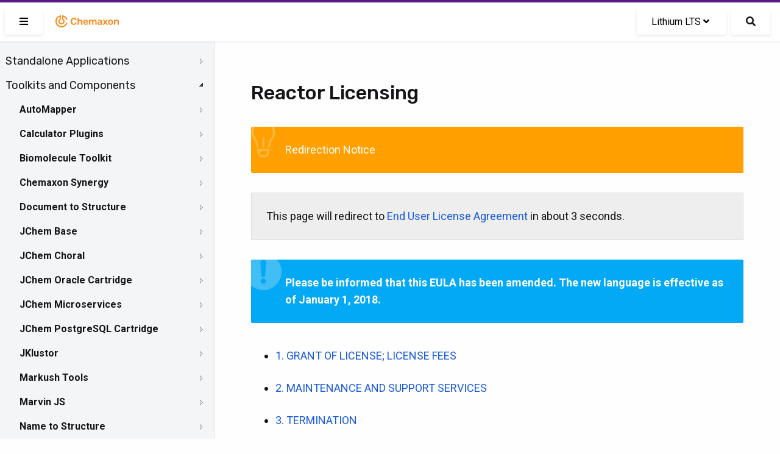

--- FILE ---
content_type: text/html; charset=UTF-8
request_url: https://docs.chemaxon.com/display/lts-lithium/reactor-licensing.md
body_size: 62671
content:
<!doctype html>
<html>
<head>
    <!-- META Tags -->
    <meta http-equiv="Content-Type" content="text/html; charset=utf-8"/>
    <title>Reactor Licensing | Chemaxon Docs</title>
    <meta http-equiv="X-UA-Compatible" content="IE=edge,chrome=1">
    <meta name="viewport" content="width=device-width,initial-scale=1,maximum-scale=1,user-scalable=no"/>

<!-- SEO -->
    <meta name="author" content="">
    <meta name="description" content="">
    <meta name="keywords" content="">
    <meta name="twitter:card" value="summary">

                                                            <meta property="og:type" content="article"/>
                                                                                        <link rel="apple-touch-icon-precomposed" sizes="57x57" href="/favicons/apple-touch-icon-57x57.png" />
<link rel="apple-touch-icon-precomposed" sizes="114x114" href="/favicons/apple-touch-icon-114x114.png" />
<link rel="apple-touch-icon-precomposed" sizes="72x72" href="/favicons/apple-touch-icon-72x72.png" />
<link rel="apple-touch-icon-precomposed" sizes="144x144" href="/favicons/apple-touch-icon-144x144.png" />
<link rel="apple-touch-icon-precomposed" sizes="60x60" href="/favicons/apple-touch-icon-60x60.png" />
<link rel="apple-touch-icon-precomposed" sizes="120x120" href="/favicons/apple-touch-icon-120x120.png" />
<link rel="apple-touch-icon-precomposed" sizes="76x76" href="/favicons/apple-touch-icon-76x76.png" />
<link rel="apple-touch-icon-precomposed" sizes="152x152" href="/favicons/apple-touch-icon-152x152.png" />
<link rel="icon" type="image/png" href="/favicons/favicon-196x196.png" sizes="196x196" />
<link rel="icon" type="image/png" href="/favicons/favicon-96x96.png" sizes="96x96" />
<link rel="icon" type="image/png" href="/favicons/favicon-32x32.png" sizes="32x32" />
<link rel="icon" type="image/png" href="/favicons/favicon-16x16.png" sizes="16x16" />
<link rel="icon" type="image/png" href="/favicons/favicon-128.png" sizes="128x128" />
<meta name="application-name" content="Chemaxon - Software for Chemistry and Biology"/>
<meta name="msapplication-TileColor" content="#FFFFFF" />
<meta name="msapplication-TileImage" content="/favicons/mstile-144x144.png" />
<meta name="msapplication-square70x70logo" content="/favicons/mstile-70x70.png" />
<meta name="msapplication-square150x150logo" content="/favicons/mstile-150x150.png" />
<meta name="msapplication-wide310x150logo" content="/favicons/mstile-310x150.png" />
<meta name="msapplication-square310x310logo" content="/favicons/mstile-310x310.png" />
<!-- CSS -->
    <link href="https://fonts.googleapis.com/css2?family=Roboto+Mono&family=Roboto:ital,wght@0,300;0,400;0,500;0,700;1,300;1,400;1,500;1,700&family=Rubik:wght@300;400;500&display=swap"
          rel="stylesheet">
    <link rel="stylesheet" href="https://docs.chemaxon.com/vendor/binarytorch/larecipe/assets/css/app.css">
    <link rel="stylesheet" href="https://docs.chemaxon.com/js/jstree/themes/default/style.min.css">

    <!-- Favicon -->
    <link rel="apple-touch-icon" href="https://docs.chemaxon.com/">
    <link rel="shortcut icon" type="image/png" href="https://docs.chemaxon.com/"/>

    <!-- FontAwesome -->
    <link rel="stylesheet" href="https://docs.chemaxon.com/vendor/binarytorch/larecipe/assets/css/font-awesome.css">
            <link rel="stylesheet" href="https://docs.chemaxon.com/vendor/binarytorch/larecipe/assets/css/font-awesome-v4-shims.css">
    
<!-- Dynamic Colors -->
    <style>
    :root {
        --primary: #ffa000;
        --secondary: #dd8000;
    }

    :not(pre)>code[class*=language-], pre[class*=language-] {
        border-top: 3px solid #ffa000;
    }
    
    .bg-gradient-primary {
        background: linear-gradient(87deg, #ffa000 0, #dd8000 100%) !important;
    }

    [v-cloak] > * { 
        display: none; 
    }
    
    [v-cloak]::before { 
        content: " ";
        position: absolute;
        width: 100%;
        height: 100%;
        background-color: #F2F6FA;
    }
</style>
<!-- CSRF Token -->
    <meta name="csrf-token" content="f9O9sjgSOJ9tkrcqmVIDyWejS0aD9LMjICQZtGrE">

    
    <link rel="stylesheet" href="https://cdnjs.cloudflare.com/ajax/libs/tocbot/4.11.2/tocbot.css">
    <link rel="stylesheet" href="https://docs.chemaxon.com/css/custom.css">
    <link rel="stylesheet" href="https://docs.chemaxon.com/vendor/fluidbox/css/fluidbox.min.css">

    
    <style type="text/css">
        @media  print {
            footer {
                page-break-after: always;
            }
        }
    </style>

    <!-- Matomo -->
    <script>
        var _paq = window._paq = window._paq || [];
        /* tracker methods like "setCustomDimension" should be called before "trackPageView" */
        _paq.push(["disableCookies"]);
        _paq.push(['trackPageView']);
        _paq.push(['enableLinkTracking']);
        _paq.push(['enableHeartBeatTimer', 5]);
        (function() {
        var u="https://chemaxon.matomo.cloud/";
        _paq.push(['setTrackerUrl', u+'matomo.php']);
        _paq.push(['setSiteId', '2']);
        var d=document, g=d.createElement('script'), s=d.getElementsByTagName('script')[0];
        g.async=true; g.src='//cdn.matomo.cloud/chemaxon.matomo.cloud/matomo.js'; s.parentNode.insertBefore(g,s);
        })();
    </script>
    <!-- End Matomo Code -->
</head>
<body class="language-java">
<div id="app" v-cloak>
            <div class="fixed pin-t pin-x z-40 navbar">
    <div class="pimp-line text-white h-1"></div>

    <nav class="flex items-center justify-between text-black bg-navbar shadow-xs h-16">
        <div class="flex items-center flex-no-shrink">

            <larecipe-button class="ml-2" title="Sidebar" :type="sidebar ? 'default' : 'primary'" @click="sidebar=!sidebar">
                <i class="fas fa-bars" id="search-button-icon"></i>
            </larecipe-button>

            <a href="https://docs.chemaxon.com" class="flex items-center flex-no-shrink text-black mx-4">
                <p class="inline-block logo__wrapper">
                    <svg height="30px" viewBox="0 0 115 30" style="enable-background:new 0 0 115 30;" version="1.1" xmlns="http://www.w3.org/2000/svg" xmlns:xlink="http://www.w3.org/1999/xlink" title="Chemaxon Docs">
    <defs></defs>
    <path style="fill: #fa8b1e;" class="chemaxon-logo" d="M24.613,18.037C23.314,22.073,19.507,25,15,25C9.422,25,4.9,20.523,4.9,15c0-5.027,3.747-9.187,8.627-9.893
	C13.776,5.071,14,5.274,14,5.525v6.119c0,0.246-0.121,0.488-0.339,0.604C12.678,12.767,12,13.834,12,15.078
	c0,1.755,1.343,3.022,3,3.022s3-1.268,3-3.022c0-1.243-0.678-2.31-1.661-2.83C16.121,12.132,16,11.89,16,11.644V5.529
	c0-0.252,0.225-0.455,0.474-0.418c3.847,0.558,6.984,3.265,8.138,6.851c0.085,0.265-0.124,0.538-0.403,0.538h-1.352
	c-0.215,0-0.4-0.137-0.475-0.338c-0.797-2.123-2.468-3.8-4.561-4.615C17.812,7.543,17.8,7.55,17.8,7.561l0,3.274
	c1.384,0.903,2.3,2.451,2.3,4.215c0,2.789-2.283,5.05-5.1,5.05s-5.1-2.261-5.1-5.05c0-1.764,0.916-3.312,2.3-4.215l0-3.285
	c0-0.011-0.011-0.019-0.022-0.015C9.211,8.686,7.1,11.59,7.1,15c0,4.418,3.537,8,7.9,8c3.375,0,6.251-2.145,7.382-5.162
	c0.076-0.201,0.261-0.338,0.476-0.338l1.353,0C24.489,17.5,24.698,17.772,24.613,18.037z M33.217,11.726
	c0.428-0.4,0.998-0.601,1.713-0.601c0.618,0,1.136,0.128,1.552,0.384c0.416,0.257,0.71,0.736,0.88,1.44
	c0.032,0.139,0.086,0.237,0.16,0.296s0.17,0.088,0.288,0.088h1.521c0.096,0,0.178-0.032,0.248-0.096
	c0.068-0.064,0.098-0.144,0.088-0.24c-0.012-0.522-0.129-1.008-0.353-1.456c-0.224-0.447-0.538-0.84-0.944-1.176
	c-0.405-0.336-0.896-0.6-1.472-0.792s-1.227-0.288-1.952-0.288c-0.981,0-1.816,0.174-2.504,0.521s-1.216,0.845-1.584,1.495
	c-0.368,0.651-0.573,1.425-0.616,2.32c-0.011,0.459-0.016,0.938-0.016,1.44c0,0.501,0.005,0.971,0.016,1.408
	c0.043,0.906,0.245,1.683,0.608,2.327c0.362,0.646,0.888,1.142,1.576,1.488c0.688,0.347,1.527,0.521,2.52,0.521
	c0.726,0,1.376-0.097,1.952-0.288c0.576-0.192,1.066-0.456,1.472-0.792c0.406-0.336,0.721-0.729,0.944-1.177
	c0.224-0.447,0.341-0.933,0.353-1.455c0.01-0.097-0.02-0.177-0.088-0.24c-0.07-0.064-0.152-0.097-0.248-0.097H37.81
	c-0.118,0-0.214,0.027-0.288,0.08c-0.074,0.054-0.128,0.155-0.16,0.305c-0.16,0.693-0.451,1.171-0.872,1.432
	c-0.421,0.262-0.941,0.392-1.56,0.392c-0.715,0-1.285-0.199-1.713-0.6c-0.426-0.4-0.655-1.059-0.688-1.976
	c-0.031-0.918-0.031-1.813,0-2.688C32.562,12.784,32.791,12.125,33.217,11.726z M47.672,12.605c-0.485-0.293-1.054-0.44-1.704-0.44
	c-0.608,0-1.12,0.107-1.536,0.32c-0.416,0.214-0.768,0.49-1.056,0.832V9.669c0-0.106-0.034-0.197-0.104-0.271
	c-0.069-0.074-0.162-0.112-0.279-0.112h-1.424c-0.107,0-0.198,0.038-0.272,0.112c-0.075,0.074-0.112,0.165-0.112,0.271v10.593
	c0,0.106,0.037,0.197,0.112,0.271c0.074,0.075,0.165,0.112,0.272,0.112h1.424c0.117,0,0.21-0.037,0.279-0.112
	c0.07-0.074,0.104-0.165,0.104-0.271v-4.4c0-0.618,0.168-1.104,0.504-1.456s0.781-0.528,1.336-0.528
	c0.576,0,1.017,0.177,1.319,0.528c0.305,0.352,0.457,0.838,0.457,1.456v4.4c0,0.106,0.037,0.197,0.111,0.271
	c0.074,0.075,0.166,0.112,0.272,0.112h1.44c0.105,0,0.197-0.037,0.271-0.112c0.074-0.074,0.111-0.165,0.111-0.271v-4.496
	c0-0.747-0.133-1.387-0.399-1.92S48.157,12.898,47.672,12.605z M58.109,14.189c0.299,0.635,0.448,1.368,0.448,2.2v0.336
	c0,0.106-0.037,0.197-0.112,0.271c-0.074,0.075-0.17,0.112-0.287,0.112h-5.312c0,0.063,0,0.106,0,0.128
	c0.011,0.373,0.082,0.718,0.217,1.032c0.133,0.314,0.33,0.567,0.592,0.76c0.261,0.192,0.572,0.288,0.936,0.288
	c0.299,0,0.549-0.045,0.752-0.136s0.368-0.195,0.496-0.312s0.219-0.213,0.271-0.288c0.097-0.128,0.174-0.205,0.232-0.231
	s0.146-0.04,0.264-0.04h1.377c0.105,0,0.193,0.031,0.264,0.096c0.068,0.064,0.098,0.144,0.088,0.24
	c-0.011,0.171-0.1,0.379-0.264,0.624c-0.166,0.245-0.403,0.485-0.713,0.72c-0.309,0.234-0.695,0.43-1.16,0.584
	c-0.463,0.154-0.994,0.232-1.592,0.232c-1.184,0-2.123-0.342-2.815-1.024c-0.694-0.683-1.067-1.653-1.12-2.912
	c-0.011-0.106-0.016-0.242-0.016-0.408c0-0.165,0.005-0.296,0.016-0.392c0.043-0.811,0.227-1.507,0.552-2.088
	s0.776-1.029,1.353-1.344s1.253-0.473,2.031-0.473c0.864,0,1.59,0.179,2.176,0.536C57.368,13.059,57.811,13.555,58.109,14.189z
	 M56.382,15.717c0-0.416-0.069-0.781-0.208-1.096s-0.342-0.56-0.607-0.735c-0.268-0.177-0.588-0.265-0.961-0.265
	s-0.693,0.088-0.959,0.265c-0.268,0.176-0.467,0.421-0.601,0.735s-0.2,0.68-0.2,1.096v0.049h3.536V15.717z M71.014,12.549
	c-0.453-0.256-0.957-0.384-1.512-0.384c-0.565,0-1.08,0.131-1.544,0.393c-0.464,0.261-0.819,0.605-1.063,1.031
	c-0.48-0.97-1.328-1.445-2.545-1.424c-0.522,0.011-0.973,0.12-1.352,0.328s-0.68,0.462-0.904,0.76v-0.544
	c0-0.106-0.037-0.197-0.111-0.271c-0.075-0.075-0.166-0.112-0.272-0.112h-1.248c-0.106,0-0.197,0.037-0.272,0.112
	c-0.074,0.074-0.111,0.165-0.111,0.271v7.553c0,0.106,0.037,0.197,0.111,0.271c0.075,0.075,0.166,0.112,0.272,0.112h1.345
	c0.105,0,0.197-0.037,0.271-0.112c0.074-0.074,0.111-0.165,0.111-0.271v-4.465c0-0.479,0.075-0.858,0.225-1.136
	c0.148-0.277,0.342-0.478,0.576-0.6c0.234-0.123,0.475-0.185,0.72-0.185c0.267,0,0.517,0.059,0.752,0.177
	c0.234,0.117,0.427,0.317,0.576,0.6s0.224,0.664,0.224,1.144v4.465c0,0.106,0.037,0.197,0.112,0.271
	c0.074,0.075,0.165,0.112,0.272,0.112h1.312c0.106,0,0.197-0.037,0.272-0.112c0.074-0.074,0.111-0.165,0.111-0.271v-4.465
	c0-0.479,0.074-0.861,0.225-1.144c0.148-0.282,0.341-0.482,0.576-0.6c0.234-0.118,0.469-0.177,0.703-0.177
	c0.288,0,0.549,0.059,0.784,0.177c0.234,0.117,0.421,0.317,0.56,0.6s0.209,0.664,0.209,1.144v4.465c0,0.106,0.037,0.197,0.111,0.271
	c0.074,0.075,0.166,0.112,0.271,0.112h1.312c0.107,0,0.197-0.037,0.272-0.112c0.074-0.074,0.112-0.165,0.112-0.271v-4.593
	c0-0.789-0.131-1.442-0.393-1.96C71.824,13.192,71.467,12.806,71.014,12.549z M81.193,14.054c0.128,0.373,0.191,0.768,0.191,1.184
	v5.024c0,0.106-0.037,0.197-0.111,0.271c-0.075,0.075-0.166,0.112-0.272,0.112h-1.296c-0.117,0-0.211-0.037-0.279-0.112
	c-0.07-0.074-0.104-0.165-0.104-0.271v-0.624c-0.139,0.191-0.325,0.378-0.56,0.56c-0.235,0.182-0.521,0.328-0.856,0.44
	c-0.336,0.111-0.733,0.168-1.192,0.168c-0.555,0-1.056-0.11-1.504-0.328c-0.447-0.219-0.803-0.513-1.064-0.88
	c-0.261-0.368-0.391-0.781-0.391-1.24c0-0.747,0.303-1.342,0.911-1.784s1.403-0.738,2.384-0.888l2.192-0.32v-0.336
	c0-0.448-0.112-0.795-0.336-1.04s-0.608-0.368-1.151-0.368c-0.385,0-0.697,0.078-0.937,0.232c-0.24,0.154-0.419,0.359-0.536,0.616
	c-0.086,0.139-0.208,0.208-0.368,0.208h-1.264c-0.118,0-0.206-0.032-0.265-0.097c-0.059-0.063-0.088-0.149-0.088-0.256
	c0.011-0.171,0.083-0.379,0.217-0.624c0.133-0.245,0.336-0.482,0.607-0.712s0.627-0.424,1.064-0.584s0.965-0.24,1.584-0.24
	c0.672,0,1.24,0.083,1.703,0.248c0.465,0.166,0.835,0.387,1.113,0.664C80.862,13.354,81.065,13.68,81.193,14.054z M79.258,16.693
	l-1.601,0.256c-0.63,0.096-1.099,0.251-1.408,0.464c-0.31,0.214-0.464,0.475-0.464,0.784c0,0.234,0.072,0.435,0.216,0.6
	c0.144,0.166,0.328,0.288,0.552,0.368c0.225,0.08,0.459,0.12,0.705,0.12c0.373,0,0.711-0.08,1.016-0.24
	c0.304-0.159,0.544-0.407,0.72-0.744c0.177-0.336,0.265-0.76,0.265-1.271V16.693z M90.781,20.021l-2.735-3.616l2.56-3.456
	c0.032-0.053,0.057-0.102,0.072-0.144c0.016-0.043,0.023-0.091,0.023-0.145c0-0.085-0.034-0.162-0.104-0.231
	s-0.152-0.104-0.248-0.104h-1.328c-0.128,0-0.221,0.032-0.279,0.096c-0.059,0.064-0.109,0.123-0.152,0.177l-1.809,2.399
	l-1.808-2.399c-0.032-0.054-0.08-0.112-0.144-0.177c-0.064-0.063-0.16-0.096-0.288-0.096H83.15c-0.097,0-0.18,0.035-0.248,0.104
	c-0.07,0.069-0.104,0.151-0.104,0.248c0,0.042,0.008,0.085,0.024,0.128c0.016,0.042,0.039,0.091,0.071,0.144l2.528,3.424
	l-2.721,3.648c-0.042,0.063-0.071,0.117-0.088,0.16c-0.016,0.042-0.023,0.08-0.023,0.111c0,0.097,0.035,0.179,0.104,0.248
	c0.07,0.069,0.152,0.104,0.248,0.104h1.408c0.129,0,0.221-0.029,0.28-0.088c0.059-0.059,0.109-0.115,0.151-0.168l1.953-2.544
	l1.92,2.544c0.042,0.053,0.096,0.109,0.16,0.168c0.063,0.059,0.154,0.088,0.271,0.088h1.456c0.096,0,0.179-0.035,0.247-0.104
	c0.07-0.069,0.104-0.151,0.104-0.248c0-0.031-0.008-0.069-0.024-0.111C90.854,20.139,90.824,20.085,90.781,20.021z M99.482,15.781
	c0.011,0.192,0.016,0.427,0.016,0.704s-0.005,0.512-0.016,0.704c-0.043,0.726-0.216,1.359-0.52,1.904
	c-0.305,0.544-0.747,0.965-1.328,1.264c-0.582,0.299-1.299,0.448-2.152,0.448s-1.57-0.149-2.152-0.448
	c-0.581-0.299-1.023-0.72-1.328-1.264c-0.303-0.545-0.477-1.179-0.52-1.904c-0.011-0.192-0.016-0.427-0.016-0.704
	s0.005-0.512,0.016-0.704c0.043-0.736,0.221-1.373,0.536-1.912c0.314-0.538,0.763-0.957,1.345-1.256
	c0.58-0.299,1.287-0.448,2.119-0.448s1.539,0.149,2.12,0.448s1.029,0.718,1.345,1.256C99.262,14.408,99.439,15.045,99.482,15.781z
	 M97.322,16.485c0-0.256-0.006-0.464-0.016-0.624c-0.032-0.693-0.203-1.219-0.512-1.576c-0.311-0.357-0.747-0.536-1.312-0.536
	s-1.002,0.179-1.312,0.536c-0.309,0.357-0.479,0.883-0.512,1.576c-0.01,0.16-0.016,0.368-0.016,0.624s0.006,0.464,0.016,0.624
	c0.032,0.693,0.203,1.219,0.512,1.576c0.311,0.357,0.747,0.536,1.312,0.536s1.002-0.179,1.312-0.536
	c0.309-0.357,0.479-0.883,0.512-1.576C97.316,16.949,97.322,16.741,97.322,16.485z M108.65,13.846
	c-0.262-0.533-0.632-0.947-1.111-1.24c-0.48-0.293-1.046-0.44-1.696-0.44c-0.64,0-1.177,0.115-1.608,0.344
	c-0.432,0.229-0.787,0.516-1.063,0.856v-0.656c0-0.106-0.038-0.197-0.112-0.271c-0.074-0.075-0.166-0.112-0.271-0.112h-1.312
	c-0.107,0-0.197,0.037-0.271,0.112c-0.075,0.074-0.112,0.165-0.112,0.271v7.553c0,0.106,0.037,0.197,0.112,0.271
	c0.074,0.075,0.164,0.112,0.271,0.112h1.408c0.106,0,0.197-0.037,0.271-0.112c0.074-0.074,0.112-0.165,0.112-0.271v-4.4
	c0-0.618,0.165-1.104,0.496-1.456s0.773-0.528,1.328-0.528c0.575,0,1.016,0.177,1.319,0.528c0.305,0.352,0.457,0.838,0.457,1.456
	v4.4c0,0.106,0.037,0.197,0.111,0.271c0.074,0.075,0.166,0.112,0.271,0.112h1.408c0.107,0,0.197-0.037,0.272-0.112
	c0.075-0.074,0.112-0.165,0.112-0.271v-4.496C109.043,15.019,108.912,14.379,108.65,13.846z"></path>
</svg>
                </p>
            </a>
        </div>

        <div class="block mx-4 flex items-center">
            <larecipe-dropdown>
                <larecipe-button type="default" class="flex">
                    Lithium LTS <i
                            class="mx-1 fa fa-angle-down"></i>
                </larecipe-button>

                <template slot="list">
                    <ul class="list-reset" style="white-space: nowrap;">
                                                    <li class="py-2 hover:bg-grey-lightest">
                                <a class="px-6 text-grey-darkest"
                                   href="https://docs.chemaxon.com/display/docs/reactor-licensing.md">Latest</a>
                            </li>
                                                    <li class="py-2 hover:bg-grey-lightest">
                                <a class="px-6 text-grey-darkest"
                                   href="https://docs.chemaxon.com/display/lts-radium/reactor-licensing.md">Radium LTS</a>
                            </li>
                                                    <li class="py-2 hover:bg-grey-lightest">
                                <a class="px-6 text-grey-darkest"
                                   href="https://docs.chemaxon.com/display/lts-platinum/reactor-licensing.md">Platinum LTS</a>
                            </li>
                                                    <li class="py-2 hover:bg-grey-lightest">
                                <a class="px-6 text-grey-darkest"
                                   href="https://docs.chemaxon.com/display/lts-osmium/reactor-licensing.md">Osmium LTS</a>
                            </li>
                                                    <li class="py-2 hover:bg-grey-lightest">
                                <a class="px-6 text-grey-darkest"
                                   href="https://docs.chemaxon.com/display/lts-neon/reactor-licensing.md">Neon LTS</a>
                            </li>
                                                    <li class="py-2 hover:bg-grey-lightest">
                                <a class="px-6 text-grey-darkest"
                                   href="https://docs.chemaxon.com/display/lts-mercury/reactor-licensing.md">Mercury LTS</a>
                            </li>
                                                    <li class="py-2 hover:bg-grey-lightest">
                                <a class="px-6 text-grey-darkest"
                                   href="https://docs.chemaxon.com/display/lts-lithium/reactor-licensing.md">Lithium LTS</a>
                            </li>
                                                    <li class="py-2 hover:bg-grey-lightest">
                                <a class="px-6 text-grey-darkest"
                                   href="https://docs.chemaxon.com/display/lts-krypton/reactor-licensing.md">Krypton LTS</a>
                            </li>
                                                    <li class="py-2 hover:bg-grey-lightest">
                                <a class="px-6 text-grey-darkest"
                                   href="https://docs.chemaxon.com/display/lts-iodine/reactor-licensing.md">Iodine LTS</a>
                            </li>
                                                    <li class="py-2 hover:bg-grey-lightest">
                                <a class="px-6 text-grey-darkest"
                                   href="https://docs.chemaxon.com/display/lts-helium/reactor-licensing.md">Helium LTS</a>
                            </li>
                                                    <li class="py-2 hover:bg-grey-lightest">
                                <a class="px-6 text-grey-darkest"
                                   href="https://docs.chemaxon.com/display/lts-gallium/reactor-licensing.md">Gallium LTS</a>
                            </li>
                                                    <li class="py-2 hover:bg-grey-lightest">
                                <a class="px-6 text-grey-darkest"
                                   href="https://docs.chemaxon.com/display/lts-fermium/reactor-licensing.md">Fermium LTS</a>
                            </li>
                                                    <li class="py-2 hover:bg-grey-lightest">
                                <a class="px-6 text-grey-darkest"
                                   href="https://docs.chemaxon.com/display/lts-europium/reactor-licensing.md">Europium LTS</a>
                            </li>
                                            </ul>
                </template>
            </larecipe-dropdown>

            <a href="https://docs.chemaxon.com/display/lts-lithium/s"
                class="button ml-2 rounded-md text-base search__button"
                title="Search">
                <i class="fas fa-search" id="search-button-icon"></i>
            </a>
                    </div>
    </nav>
</div>
    
    

    <div>
	<div class="sidebar" :class="[{'is-hidden': ! sidebar}]">




















    <div class="menu">
        <ul>
<li><a href="standalone-applications.md">Standalone Applications</a>
<ul>
<li><a href="bioeddie.md">BioEddie</a>
<ul>
<li><a href="bioeddie-developer-s-guide.md">BioEddie Developer's Guide</a></li>
<li><a href="bioeddie-user-s-guide.md">BioEddie User's Guide</a>
<ul>
<li><a href="bioeddie-interface-overview.md">BioEddie Interface Overview</a>
<ul>
<li><a href="toolbar-of-bioeddie.md">Toolbar of BioEddie</a></li>
<li><a href="monomer-library-panel.md">Monomer Library Panel</a></li>
<li><a href="dialogues.md">Dialogues</a></li>
</ul></li>
<li><a href="working-in-the-editor.md">Working in the Editor</a>
<ul>
<li><a href="import-to-bioeddie.md">Import to BioEddie</a></li>
<li><a href="editing-molecules-in-bioeddie.md">Editing molecules in BioEddie</a>
<ul>
<li><a href="selection-of-molecule-parts.md">Selection of molecule parts</a></li>
<li><a href="create-a-bond.md">Create a bond</a></li>
<li><a href="deleting-molecule-parts.md">Deleting molecule parts</a></li>
<li><a href="add-insert-replace-delete-a-monomer.md">Add - Insert - Replace - Delete a monomer</a></li>
<li><a href="moving-molecules-on-the-canvas.md">Moving molecules on the canvas</a></li>
<li><a href="clean.md">Clean</a></li>
<li><a href="zooming.md">Zooming</a></li>
<li><a href="editing-domains.md">Editing domains</a></li>
</ul></li>
<li><a href="annotations.md">Annotations</a></li>
<li><a href="monomer-library.md">Monomer Library</a>
<ul>
<li><a href="load-library.md">Load library</a></li>
<li><a href="grouping-monomers.md">Grouping monomers</a></li>
<li><a href="library-manager.md">Library Manager</a></li>
</ul></li>
</ul></li>
<li><a href="saving-a-structure.md">Saving a structure</a></li>
<li><a href="replace-tool.md">Replace tool</a></li>
</ul></li>
<li><a href="bioeddie-system-requirements.md">BioEddie System Requirements</a></li>
<li><a href="bioeddie-licensing.md">BioEddie Licensing</a></li>
<li><a href="bioeddie-getting-help-and-support.md">BioEddie Getting Help and Support</a></li>
<li><a href="bioeddie-history-of-changes.md">BioEddie History of Changes</a></li>
</ul></li>
<li><a href="chemaxon-assay.md">Chemaxon Assay</a>
<ul>
<li><a href="user-guide-for-assay.md">User guide for Assay</a>
<ul>
<li><a href="processed-data-upload.md">Processed data upload</a></li>
<li><a href="template-file-usage.md">Template File Usage</a></li>
</ul></li>
<li><a href="administration-guide-for-assay.md">Administration guide for Assay</a></li>
<li><a href="assay-release-notes.md">Assay Release Notes</a>
<ul>
<li><a href="manual-for-migration-from-procedure-to-protocol.md">Manual for Migration from Procedure to Protocol</a></li>
</ul></li>
</ul></li>
<li><a href="chemcurator.md">ChemCurator</a>
<ul>
<li><a href="chemcurator-getting-help-and-support.md">ChemCurator Getting Help and Support</a></li>
<li><a href="chemcurator-history-of-changes.md">ChemCurator History of Changes</a></li>
<li><a href="chemcurator-installation-and-system-requirements.md">ChemCurator Installation and System Requirements</a></li>
<li><a href="chemcurator-licensing.md">ChemCurator Licensing</a></li>
<li><a href="chemcurator-user-guide.md">ChemCurator User's Guide</a></li>
<li><a href="command-line-mode.md">Command-Line Mode</a></li>
<li><a href="integration-server-administrator-guide.md">Integration Server Administrator Guide</a></li>
</ul></li>
<li><a href="chemlocator.md">ChemLocator</a>
<ul>
<li><a href="chemlocator-installation.md">ChemLocator Installation</a>
<ul>
<li><a href="chemlocator-installation-hardware-requirements.md">Hardware Requirements</a></li>
<li><a href="chemlocator-installation-software-requirements.md">Software requirements</a></li>
<li><a href="chemlocator-installation-prerequisites-docker.md">Prerequisites: Docker</a></li>
<li><a href="chemlocator-installation-prerequisites-azure.md">Prerequisites: Azure AD</a></li>
<li><a href="chemlocator-installation-guide.md">Installation Guide</a></li>
<li><a href="chemlocator-installation-uninstallation.md">Uninstallation</a></li>
</ul></li>
<li><a href="chemlocator-configuration.md">ChemLocator Configuration</a>
<ul>
<li><a href="chemlocator-configuration-first-time-configuration.md">First-time configuration</a></li>
<li><a href="chemlocator-configuration-indexing.md">Indexing</a></li>
</ul></li>
<li><a href="chemlocator-upgrade.md">ChemLocator Upgrade</a></li>
<li><a href="chemlocator-overview.md">ChemLocator Overview</a>
<ul>
<li><a href="chemlocator-overview-file-formats.md">File Formats</a></li>
</ul></li>
<li><a href="chemlocator-search.md">ChemLocator Search</a>
<ul>
<li><a href="chemlocator-search-supported-browsers.md">Supported Browsers</a></li>
</ul></li>
<li><a href="chemlocator-migration.md">ChemLocator Migration</a></li>
<li><a href="chemlocator-how-to.md">How To</a></li>
<li><a href="chemlocator-troubleshooting.md">Troubleshoot</a></li>
<li><a href="chemlocator-changelog.md">Changelog</a></li>
</ul></li>
<li><a href="chemts.md">cHemTS</a>
<ul>
<li><a href="chemts-user-guide.md.md">User Guide - cHemTS</a>
<ul>
<li><a href="chemts-login.md">Login in Compliance Checker</a></li>
<li><a href="chemts-single-check.md">Single Check</a></li>
<li><a href="chemts-file-check.md">File check</a></li>
</ul></li>
<li><a href="chemts-admin-guide.md">Admin Guide - cHemTS</a>
<ul>
<li><a href="install-guide-compliance-checker.md">Install Guide - cHemTS</a>
<ul>
<li><a href="system-requirements-compliance-checker.md">System Requirements - cHemTS</a></li>
<li><a href="installing-compliance-checker.md">Installing - cHemTS</a></li>
</ul></li>
<li><a href="configuring-compliance-checker.md">Configuring cHemTS</a></li>
<li><a href="chemts-administration-gui.md">Administration GUI - cHemTS</a></li>
<li><a href="integration-api.md">Integration API</a></li>
</ul></li>
<li><a href="chemts-getting-help-and-support.md">cHemTS Getting Help and Support</a></li>
<li><a href="chemts-history-of-changes.md">cHemTS History of Changes</a>
<ul>
<li><a href="chemts-software.md">cHemTS - Software</a></li>
<li><a href="harmonized-system-knowledge-base.md">cHemTS - Knowledge Base</a></li>
</ul></li>
</ul></li>
<li><a href="compliance-checker.md">Compliance Checker</a>
<ul>
<li><a href="user-guide-compliance-checker.md">User Guide - Compliance Checker</a>
<ul>
<li><a href="login-in-compliance-checker.md">Login in Compliance Checker</a></li>
<li><a href="single-check.md">Single Check</a></li>
<li><a href="file-check.md">File check</a></li>
</ul></li>
<li><a href="admin-guide-compliance-checker.md">Admin Guide - Compliance Checker</a>
<ul>
<li><a href="install-guide-compliance-checker.md">Install Guide - Compliance Checker</a>
<ul>
<li><a href="system-requirements-compliance-checker.md">System Requirements - Compliance Checker</a></li>
<li><a href="installing-compliance-checker.md">Installing Compliance Checker</a></li>
</ul></li>
<li><a href="configuring-compliance-checker.md">Configuring Compliance Checker</a></li>
<li><a href="administration-gui.md">Administration GUI</a>
<ul>
<li><a href="login-as-administrator.md">Login as Administrator</a></li>
<li><a href="update-the-regulations.md">Update the regulations</a></li>
<li><a href="system-monitor.md">System monitor</a></li>
<li><a href="category-group-editor.md">Category group editor</a></li>
<li><a href="user-defined-category-editor.md">User-defined category editor</a></li>
<li><a href="history.md">History</a>
<ul>
<li><a href="database-update-history.md">Database update history</a></li>
<li><a href="file-check-history.md">File check history</a></li>
<li><a href="single-check-history.md">Single check history</a></li>
</ul></li>
<li><a href="report-template-editor.md">Report template editor</a></li>
</ul></li>
<li><a href="integration-api.md">Integration API</a></li>
<li><a href="workflow-tools.md">Workflow tools</a></li>
</ul></li>
<li><a href="compliance-checker-getting-help-and-support.md">Compliance Checker Getting Help and Support</a></li>
<li><a href="compliance-checker-history-of-changes.md">Compliance Checker History of Changes</a>
<ul>
<li><a href="compliance-checker-software.md">Compliance Checker - Software</a></li>
<li><a href="compliance-checker-knowledge-base.md">Compliance Checker - Knowledge Base</a></li>
</ul></li>
<li><a href="try-out.md">Try out!</a></li>
</ul></li>
<li><a href="compound-registration.md">Compound Registration</a>
<ul>
<li><a href="quick-start-guide.md">Quick Start Guide</a>
<ul>
<li><a href="register-a-new-compound.md">Register a new compound</a></li>
<li><a href="register-a-new-lot.md">Register a new lot</a></li>
<li><a href="register-a-new-compound-reviewing-matches.md">Register a new compound reviewing matches</a></li>
<li><a href="dealing-with-failed-submissions.md">Dealing with failed submissions</a></li>
<li><a href="register-compounds-without-structures.md">Register compounds without structures</a></li>
</ul></li>
<li><a href="compound-registration-user-s-guide.md">Compound Registration User's Guide</a>
<ul>
<li><a href="overview.md">Overview</a></li>
<li><a href="compound-registration-abbreviations.md">Compound Registration Abbreviations</a></li>
<li><a href="definitions-of-terms.md">Definitions of Terms</a></li>
<li><a href="compound-registration-introduction.md">Compound Registration Introduction</a></li>
<li><a href="login.md">Login</a></li>
<li><a href="dashboard-page.md">Dashboard page</a></li>
<li><a href="autoregistration.md">Autoregistration</a>
<ul>
<li><a href="registration-page.md">Registration page</a></li>
<li><a href="register-a-virtual-compound.md">Register a Virtual Compound</a></li>
</ul></li>
<li><a href="bulk-upload.md">Bulk Upload</a>
<ul>
<li><a href="upload-compounds.md">Upload compounds</a>
<ul>
<li><a href="upload-summary-page.md">Upload summary page</a></li>
</ul></li>
<li><a href="upload-salts-and-solvates.md">Upload salts and solvates</a></li>
</ul></li>
<li><a href="advanced-registration.md">Advanced Registration</a>
<ul>
<li><a href="register-from-the-registration-page.md">Register from the Registration page</a></li>
<li><a href="registering-from-the-submission-page.md">Registering from the Submission page</a>
<ul>
<li><a href="registering-new-structures.md">Registering new structures</a></li>
<li><a href="registering-matching-structures.md">Registering matching structures</a></li>
<li><a href="possible-status-messages-how-to-register.md">Possible status messages - how to register</a></li>
</ul></li>
<li><a href="staging-area.md">Staging area</a>
<ul>
<li><a href="actions-in-the-staging-area.md">Actions in the Staging area</a></li>
<li><a href="workspace.md">Workspace</a></li>
<li><a href="status-message.md">Status message</a></li>
<li><a href="structure-area.md">Structure area</a></li>
<li><a href="data-fields.md">Data fields</a></li>
<li><a href="card.md">Card</a></li>
</ul></li>
</ul></li>
<li><a href="search2.md">Search</a>
<ul>
<li><a href="search-option.md">Structure search option</a>
<ul>
<li><a href="type-of-search.md">Type of search</a></li>
<li><a href="match-type.md">Match type</a></li>
<li><a href="search-query.md">Search query</a></li>
</ul></li>
<li><a href="bulk-edit-additional-data-search.md">Bulk edit of additional data</a></li>
<li><a href="download.md">Download</a></li>
</ul></li>
<li><a href="user-profile.md">User Profile</a></li>
<li><a href="browse-page.md">Browse page</a>
<ul>
<li><a href="browser.md">Browser</a></li>
<li><a href="browse-card.md">Browse-card</a></li>
<li><a href="parent-level-amendment.md">Parent level amendment</a></li>
<li><a href="version-level-amendment.md">Version level amendment</a></li>
<li><a href="lot-level-amendment.md">Lot level amendment</a></li>
</ul></li>
<li><a href="appendix-a-calculations.md">Appendix A. Calculations</a></li>
<li><a href="appendix-b-markush-structures.md">Appendix B. Markush Structures</a></li>
<li><a href="multi-component-compounds.md">Multi-Component compounds</a></li>
<li><a href="restricted-compounds.md">Restricted compounds</a></li>
</ul></li>
<li><a href="configuration-guide.md">Configuration Guide</a>
<ul>
<li><a href="administration-page.md">Administration page</a>
<ul>
<li><a href="access-control.md">Access Control</a>
<ul>
<li><a href="users-and-groups.md">Users and groups</a></li>
<li><a href="groups-and-roles.md">Groups and roles</a></li>
<li><a href="project-based-access.md">Project based access</a></li>
<li><a href="authentication-providers.md">Authentication Providers</a></li>
</ul></li>
<li><a href="forms-and-fields.md">Forms and Fields</a>
<ul>
<li><a href="form-editor.md">Form Editor</a></li>
<li><a href="dictionary-manager.md">Dictionary Manager</a></li>
</ul></li>
<li><a href="chemistry.md">Chemistry</a></li>
<li><a href="chemical-structures.md">Chemical structures</a></li>
<li><a href="general-settings.md">General settings</a></li>
<li><a href="workflow.md">Workflow</a></li>
<li><a href="integration.md">Integration</a></li>
<li><a href="tools.md">Tools</a></li>
<li><a href="notifications.md">Notifications</a></li>
<li><a href="pages-configuration.md">Pages Configuration</a></li>
<li><a href="navigation.md">Navigation</a></li>
</ul></li>
<li><a href="authentication.md">Authentication</a></li>
<li><a href="database-connections.md">Database Connections</a></li>
<li><a href="e-mail-server-and-user-repository.md">E-mail Server and User Repository</a></li>
<li><a href="message-queues.md">Message Queues</a></li>
</ul></li>
<li><a href="deployment-guide.md">Deployment Guide</a>
<ul>
<li><a href="compound-registration-installation-requirements.md">Compound Registration Installation requirements</a></li>
<li><a href="database-setup.md">Database setup</a></li>
<li><a href="deploying-the-application.md">Deploying the application</a></li>
<li><a href="install-through-the-wizard.md">Install through the wizard</a></li>
<li><a href="upgrade-guide.md">Upgrade guide</a></li>
<li><a href="command-line-tools.md">Command Line Tools</a></li>
</ul></li>
<li><a href="compound-registration-faq.md">Compound Registration FAQ</a></li>
<li><a href="compound-registration-system-requirements.md">Compound Registration System Requirements</a></li>
<li><a href="compound-registration-history-of-changes.md">Compound Registration History of Changes</a></li>
<li><a href="api-documentation.md">API documentation</a></li>
</ul></li>
<li><a href="instant-jchem.md">Instant JChem</a>
<ul>
<li><a href="instant-jchem-user-guide.md">Instant Jchem User Guide</a>
<ul>
<li><a href="getting-started.md">Getting Started</a>
<ul>
<li><a href="about-instant-jchem.md">About Instant JChem</a></li>
<li><a href="additional-help-material.md">Additional Help Material</a></li>
<li><a href="instant-jchem-terminology.md">Instant JChem Terminology</a></li>
<li><a href="how-the-instant-jchem-items-fit-together.md">How the Instant JChem items fit together</a></li>
<li><a href="windows-menus-and-toolbars.md">Windows Menus and Toolbars</a></li>
<li><a href="instant-jchem-quick-start.md">Instant JChem Quick Start</a></li>
<li><a href="user-settings.md">User Settings</a></li>
<li><a href="licenses.md">Licenses</a></li>
<li><a href="instant-jchem-dictionary.md">Instant JChem Dictionary</a></li>
</ul></li>
<li><a href="ijc-projects.md">IJC Projects</a>
<ul>
<li><a href="about-projects.md">About Projects</a></li>
<li><a href="creating-a-new-project.md">Creating a new project</a></li>
<li><a href="shared-projects.md">Shared Projects</a></li>
</ul></li>
<li><a href="ijc-schemas.md">IJC Schemas</a>
<ul>
<li><a href="about-ijc-schemas.md">About IJC Schemas</a></li>
<li><a href="adding-a-new-schema.md">Adding a New Schema</a></li>
<li><a href="connecting-to-an-existing-ijc-schema.md">Connecting to an existing IJC schema</a></li>
<li><a href="logging-in-to-an-ijc-schema.md">Logging in to an IJC schema</a></li>
<li><a href="editing-schema-connection-settings.md">Editing Schema Connection Settings</a></li>
<li><a href="deleting-a-schema.md">Deleting a schema</a></li>
<li><a href="backing-up-and-restoring-schemas.md">Backing up and restoring schemas</a></li>
</ul></li>
<li><a href="viewing-and-managing-data.md">Viewing and Managing Data</a>
<ul>
<li><a href="viewing-data.md">Viewing Data</a>
<ul>
<li><a href="multiple-data-result-set.md">Multiple Data Result Set</a></li>
<li><a href="viewing-multi-entity-data.md">Viewing multi-entity data</a></li>
</ul></li>
<li><a href="form-view.md">Form View</a>
<ul>
<li><a href="design-mode.md">Design Mode</a></li>
<li><a href="browse-mode.md">Browse Mode</a></li>
<li><a href="query-mode.md">Query Mode</a></li>
</ul></li>
<li><a href="grid-view-in-instant-jchem.md">Grid View in Instant JChem</a></li>
<li><a href="grid-view-from-selection.md">Grid View from Selection</a></li>
<li><a href="form-widgets.md">Form Widgets</a>
<ul>
<li><a href="standard-widgets.md">Standard Widgets</a>
<ul>
<li><a href="textfield-widget.md">TextField Widget</a></li>
<li><a href="textarea-widget.md">TextArea Widget</a></li>
<li><a href="button-widget.md">Button Widget</a></li>
<li><a href="label-widget.md">Label Widget</a></li>
<li><a href="checkbox-widget.md">CheckBox Widget</a></li>
<li><a href="date-widget.md">Date Widget</a></li>
<li><a href="list-widget.md">List Widget</a></li>
<li><a href="browser-widget.md">Browser Widget</a></li>
<li><a href="table-widget.md">Table Widget</a></li>
<li><a href="multi-field-sheet-widget.md">Multi Field Sheet Widget</a></li>
<li><a href="molpane-widget.md">MolPane Widget</a></li>
<li><a href="structure-matrix-widget.md">Structure Matrix Widget</a></li>
<li><a href="treetable-widget.md">TreeTable Widget</a></li>
<li><a href="canvas-widget.md">Canvas Widget</a></li>
</ul></li>
<li><a href="visualisation-widgets.md">Visualisation Widgets</a>
<ul>
<li><a href="histogram-widget.md">Histogram Widget</a></li>
<li><a href="scatter-plot-widgets.md">Scatter Plot Widgets</a></li>
<li><a href="radar-chart-widget.md">Radar Chart Widget</a></li>
<li><a href="box-plot-widget.md">Box Plot Widget</a></li>
</ul></li>
<li><a href="container-widgets.md">Container Widgets</a>
<ul>
<li><a href="panel-widget.md">Panel Widget</a></li>
<li><a href="tabbed-panel-widget.md">Tabbed Panel Widget</a></li>
</ul></li>
</ul></li>
<li><a href="conditional-formatting.md">Conditional Formatting</a>
<ul>
<li><a href="step-by-step-guide.md">Step by Step guide</a></li>
<li><a href="creating-templates.md">Creating Templates</a></li>
</ul></li>
<li><a href="copying-views.md">Copying views</a></li>
<li><a href="adding-and-deleting-rows.md">Adding and Deleting Rows</a>
<ul>
<li><a href="editing-multiple-values.md">Editing Multiple Values</a></li>
</ul></li>
<li><a href="printing.md">Printing</a></li>
<li><a href="renderers.md">Renderers</a></li>
<li><a href="pivoting-in-ijc.md">Pivoting in IJC</a></li>
</ul></li>
<li><a href="lists-and-queries.md">Lists and Queries</a>
<ul>
<li><a href="running-queries.md">Running Queries</a>
<ul>
<li><a href="query-overview.md">Query Overview</a></li>
<li><a href="query-builder.md">Query Builder</a></li>
<li><a href="building-queries.md">Building Queries</a></li>
<li><a href="executing-queries.md">Executing Queries</a></li>
<li><a href="form-based-query.md">Form Based Query</a></li>
<li><a href="federated-search.md">Federated Search</a></li>
</ul></li>
<li><a href="list-and-query-management.md">List and Query Management</a></li>
<li><a href="cherry-picking.md">Cherry Picking</a></li>
</ul></li>
<li><a href="collaboration.md">Collaboration</a>
<ul>
<li><a href="sharing-items.md">Sharing Items</a></li>
<li><a href="instant-jchem-urls.md">Instant JChem URLs</a></li>
</ul></li>
<li><a href="import-and-export.md">Import and Export</a>
<ul>
<li><a href="using-file-import.md">Using File Import</a></li>
<li><a href="rdf-file-import.md">RDF File Import</a></li>
<li><a href="merging-data.md">Merging Data</a></li>
<li><a href="exporting-data.md">Exporting Data</a></li>
</ul></li>
<li><a href="editing-databases.md">Editing Databases</a>
<ul>
<li><a href="about-primary-keys.md">About Primary Keys</a></li>
<li><a href="controlling-editability.md">Controlling Editability</a></li>
<li><a href="editing-schemas.md">Editing Schemas</a>
<ul>
<li><a href="editing-data-trees.md">Editing Data Trees</a></li>
<li><a href="editing-entities.md">Editing Entities</a></li>
<li><a href="editing-existing-schemas.md">Editing Existing Schemas</a></li>
<li><a href="editing-fields.md">Editing Fields</a>
<ul>
<li><a href="calculated-fields.md">Calculated Fields</a></li>
<li><a href="extension-fields.md">Extension Fields</a></li>
<li><a href="pick-list.md">Pick list</a></li>
<li><a href="url-fields.md">URL Fields</a></li>
<li><a href="standard-fields.md">Standard Fields</a></li>
</ul></li>
<li><a href="editing-relationships.md">Editing Relationships</a></li>
</ul></li>
<li><a href="schema-editor.md">Schema Editor</a></li>
<li><a href="structure-views.md">Structure Views</a></li>
<li><a href="using-multiple-database-schemas.md">Using Multiple Database Schemas</a></li>
</ul></li>
<li><a href="relational-data.md">Relational Data</a>
<ul>
<li><a href="about-relationships.md">About Relationships</a></li>
<li><a href="about-data-trees.md">About Data Trees</a></li>
<li><a href="editing-child-data.md">Editing Child Data</a></li>
</ul></li>
<li><a href="chemical-calculations-and-predictions.md">Chemical Calculations and Predictions</a>
<ul>
<li><a href="about-chemical-calculations-and-predictions.md">About Chemical Calculations and Predictions</a></li>
<li><a href="adding-chemical-terms-fields.md">Adding Chemical Terms Fields</a></li>
</ul></li>
<li><a href="chemistry-functions.md">Chemistry Functions</a>
<ul>
<li><a href="performing-an-overlap-analysis.md">Performing an Overlap Analysis</a></li>
<li><a href="standardizer-standardizing-structure-files.md">Standardizer - Standardizing Structure Files</a></li>
<li><a href="markush-enumeration-in-ijc.md">Markush Enumeration in IJC</a></li>
<li><a href="reaction-enumeration.md">Reaction Enumeration</a></li>
<li><a href="r-group-analysis.md">R-group analysis</a></li>
</ul></li>
<li><a href="security.md">Security</a>
<ul>
<li><a href="about-instant-jchem-security.md">About Instant JChem Security</a></li>
<li><a href="changing-security-settings.md">Changing Security Settings</a></li>
<li><a href="managing-user-database.md">Managing User Database</a></li>
<li><a href="managing-current-users.md">Managing Current Users</a></li>
<li><a href="security-templates.md">Security Templates</a></li>
<li><a href="row-level-security.md">Row level security</a></li>
<li><a href="using-database-authentication.md">Using database authentication</a></li>
<li><a href="oracle-jdbc-connection-encryption.md">Oracle JDBC connection encryption</a></li>
<li><a href="upgrade-to-spring-security-5-framework.md">Upgrade to Spring Security 5 framework</a></li>
</ul></li>
<li><a href="scripting.md">Scripting</a></li>
<li><a href="updating-instant-jchem.md">Updating Instant JChem</a>
<ul>
<li><a href="about-updating-instant-jchem.md">About Updating Instant JChem</a></li>
<li><a href="about-managing-plugins.md">About Managing Plugins</a></li>
<li><a href="updating-ijc.md">Updating IJC</a></li>
<li><a href="managing-ijc-update-centers.md">Managing IJC Update Centers</a></li>
<li><a href="installing-plugins-offline.md">Installing Plugins Offline</a></li>
<li><a href="updating-a-multi-user-ijc-installation.md">Updating a Multi-User IJC Installation</a></li>
<li><a href="activating-and-deactivating-a-plugin.md">Activating and Deactivating a Plugin</a>
<ul>
<li><a href="plugin-manager-downloaded.md">Plugin Manager - Downloaded</a></li>
<li><a href="plugins-manager-available-plugins.md">Plugins Manager - Available Plugins</a></li>
<li><a href="plugins-manager-installed.md">Plugins Manager - Installed</a></li>
<li><a href="plugins-manager-settings.md">Plugins Manager - Settings</a></li>
<li><a href="plugins-manager-updates.md">Plugins Manager - Updates</a></li>
</ul></li>
</ul></li>
<li><a href="tips-and-tricks.md">Tips and Tricks</a>
<ul>
<li><a href="memory-usage.md">Memory Usage</a></li>
<li><a href="performance-tips.md">Performance Tips</a></li>
<li><a href="database-implementation-notes.md">Database Implementation Notes</a></li>
<li><a href="using-the-database-explorer.md">Using the database explorer</a></li>
<li><a href="change-standardizer-configuration-for-jchem-table.md">Change standardizer configuration for JChem table</a></li>
<li><a href="setting-up-cartridge-tables-for-use-in-ijc.md">Setting up cartridge tables for use in IJC</a></li>
<li><a href="triggers-and-sequences.md">Triggers and sequences</a>
<ul>
<li><a href="triggers-and-sequences-derby.md">Triggers and sequences - Derby</a></li>
<li><a href="triggers-and-sequences-mysql.md">Triggers and sequences - MySQL</a></li>
<li><a href="triggers-and-sequences-oracle.md">Triggers and sequences - Oracle</a></li>
</ul></li>
</ul></li>
<li><a href="instant-jchem-tutorials.md">Instant JChem Tutorials</a>
<ul>
<li><a href="building-a-relational-form-from-scratch.md">Building a relational form from scratch</a></li>
<li><a href="building-more-complex-relational-data-models.md">Building more complex relational data models</a></li>
<li><a href="defining-a-security-policy.md">Defining a security policy</a></li>
<li><a href="filtering-items-using-roles.md">Filtering items using roles</a></li>
<li><a href="lists-and-queries-management.md">Lists and Queries management</a></li>
<li><a href="query-building-tutorial.md">Query building tutorial</a></li>
<li><a href="reaction-enumeration-analysis-and-visualization.md">Reaction enumeration analysis and visualization</a></li>
<li><a href="sd-file-import-basic-visualization-and-overlap-analysis.md">SD file import basic visualization and overlap analysis</a></li>
<li><a href="using-import-map-and-merge.md">Using Import map and merge</a></li>
<li><a href="using-standardizer-to-your-advantage.md">Using Standardizer to your advantage</a></li>
<li><a href="pivoting-tutorial.md">Pivoting tutorial</a></li>
</ul></li>
</ul></li>
<li><a href="instant-jchem-administrator-guide.md">Instant JChem Administrator Guide</a>
<ul>
<li><a href="admin-tool.md">Admin Tool</a>
<ul>
<li><a href="admin-tool-connection.md">Admin Tool connection</a></li>
<li><a href="clone-operation.md">Clone operation</a></li>
<li><a href="finish-wizard.md">Finish Wizard</a></li>
<li><a href="migrate-operation.md">Migrate operation</a></li>
<li><a href="delete-operation.md">Delete operation</a></li>
<li><a href="schema-security-operation.md">Schema security operation</a></li>
<li><a href="unlock-operation.md">Unlock operation</a></li>
<li><a href="change-owner-operation.md">Change owner operation</a></li>
<li><a href="create-jws-files-operation.md">Create JWS files operation</a></li>
<li><a href="short-descriptions.md">Short Descriptions</a>
<ul>
<li><a href="changeownershort.md">ChangeOwnerShort</a></li>
<li><a href="cloneshort.md">CloneShort</a></li>
<li><a href="createsharedshort.md">CreateSharedShort</a></li>
<li><a href="deleteshort.md">DeleteShort</a></li>
<li><a href="migrateshort.md">MigrateShort</a></li>
<li><a href="renameshort.md">RenameShort</a></li>
<li><a href="securityshort.md">SecurityShort</a></li>
<li><a href="unlockshort.md">UnlockShort</a></li>
</ul></li>
<li><a href="create-ijs-file-for-schema-s.md">Create *.ijs file for schema(s)</a></li>
</ul></li>
<li><a href="ijc-deployment-guide.md">IJC Deployment Guide</a></li>
<li><a href="supported-databases.md">Supported databases</a></li>
<li><a href="jchem-cartridge.md">JChem Cartridge</a></li>
<li><a href="using-oracle-text-in-instant-jchem.md">Using Oracle Text in Instant JChem</a></li>
<li><a href="deployment-via-java-web-start.md">Deployment via Java Web Start</a></li>
<li><a href="startup-options.md">Startup Options</a></li>
<li><a href="shared-project-configuration.md">Shared project configuration</a></li>
<li><a href="accessing-data-with-urls.md">Accessing data with URLs</a></li>
<li><a href="instant-jchem-meta-data-tables.md">Instant JChem Meta Data Tables</a></li>
<li><a href="test-to-production-metadata-migrator.md">Test to Production Metadata Migrator</a></li>
<li><a href="filtering-items.md">Filtering Items</a></li>
<li><a href="deploying-the-ijc-odata-extension-into-spotfire.md">Deploying the IJC OData extension into Spotfire</a></li>
<li><a href="reporting-a-problem.md">Reporting a Problem</a></li>
<li><a href="manual-instant-jchem-schema-admin-functions.md">Manual Instant JChem schema admin functions</a></li>
<li><a href="sql-scripts-for-manual-schema-upgrade.md">SQL Scripts for Manual Schema Upgrade</a></li>
<li><a href="database-row-level-security.md">Database Row Level Security</a></li>
<li><a href="jccwithijc.md">JccWithIJC</a>            </li>
</ul></li>
<li><a href="instant-jchem-developer-guide.md">Instant JChem Developer Guide</a>
<ul>
<li><a href="working-with-ijc-architecture.md">Working With IJC Architecture</a></li>
<li><a href="ijc-api.md">IJC API</a></li>
<li><a href="groovy-scripting.md">Groovy Scripting</a>
<ul>
<li><a href="good-practices.md">Good Practices</a></li>
<li><a href="schema-and-datatree-scripts.md">Schema and DataTree Scripts</a>
<ul>
<li><a href="simple-sdf-exporter.md">Simple SDF Exporter</a></li>
<li><a href="relational-sdf-exporter.md">Relational SDF Exporter</a></li>
<li><a href="cdx-file-importer.md">CDX File Importer</a></li>
<li><a href="data-merger-or-inserter-from-an-sdf-file.md">Data Merger or Inserter from an SDF file</a></li>
<li><a href="markush-dcr-structures-exporter.md">Markush DCR Structures Exporter</a></li>
<li><a href="select-representative-member-of-clusters.md">Select Representative Member of Clusters</a></li>
<li><a href="table-standardizer.md">Table Standardizer</a></li>
<li><a href="populate-a-table-with-microspecies.md">Populate a Table with Microspecies</a></li>
<li><a href="create-a-diverse-subset.md">Create a Diverse Subset</a></li>
<li><a href="pearson-linear-correlation-co-efficient-calculator.md">Pearson Linear Correlation Co-efficient Calculator</a></li>
<li><a href="pdf-trawler.md">PDF Trawler</a></li>
<li><a href="simple-substructure-search.md">Simple Substructure Search</a></li>
<li><a href="intersecting-sets.md">Intersecting Sets</a></li>
<li><a href="find-entries-with-duplicated-field-value.md">Find Entries with Duplicated Field Value</a></li>
<li><a href="importing-multiple-sdf-files.md">Importing Multiple SDF Files</a></li>
<li><a href="calling-external-tools.md">Calling External Tools</a></li>
<li><a href="create-relational-data-tree.md">Create Relational Data Tree</a></li>
</ul></li>
<li><a href="forms-model-scripts.md">Forms Model Scripts</a>
<ul>
<li><a href="create-new-form.md">Create New Form</a></li>
<li><a href="create-new-grid.md">Create New Grid</a></li>
<li><a href="create-new-panel.md">Create New Panel</a></li>
<li><a href="create-new-tabbed-pane.md">Create New Tabbed Pane</a></li>
<li><a href="copy-existing-form.md">Copy Existing Form</a></li>
<li><a href="groovy-scripts-for-canvas-widget.md">Canvas Widget Scripts</a></li>
</ul></li>
<li><a href="button-scripts.md">Button Scripts</a>
<ul>
<li><a href="execute-permanent-query.md">Execute Permanent Query</a></li>
<li><a href="patent-fetcher-button.md">Patent Fetcher Button</a></li>
<li><a href="batch-searching-button.md">Batch Searching Button</a></li>
<li><a href="import-or-export-a-saved-query-sdf-button.md">Import or Export a Saved Query SDF Button</a></li>
<li><a href="back-and-next-buttons.md">Back and Next Buttons</a></li>
<li><a href="add-annotations-button.md">Add Annotations Button</a></li>
<li><a href="simple-structure-checker-button.md">Simple Structure Checker Button</a></li>
<li><a href="advanced-structure-checker-button.md">Advanced Structure Checker Button</a></li>
<li><a href="calculate-molweight-and-generate-smiles.md">Calculate MolWeight and generate SMILES</a></li>
<li><a href="get-current-user.md">Get Current User</a></li>
<li><a href="simple-chemicalterms-evaluator.md">Simple ChemicalTerms evaluator</a></li>
<li><a href="edit-molecule-button.md">Edit Molecule Button</a></li>
<li><a href="tanimotomultiple.md">TanimotoMultiple</a></li>
<li><a href="execute-permanent-query-based-on-its-name.md">Execute Permanent Query Based On Its Name</a></li>
<li><a href="open-existing-view-in-the-same-datatree.md">Open existing view in the same dataTree</a></li>
<li><a href="export-selection-to-file.md">Export selection to file</a></li>
<li><a href="generate-random-resultset-from-actual-resultset.md">Generate random resultset from actual resultset</a></li>
</ul></li>
<li><a href="form-scripts.md">Form Scripts</a>
<ul>
<li><a href="drop-down-input-dialog.md">Drop Down Input Dialog</a></li>
<li><a href="log-user-and-date-upon-row-addition.md">Log user and date upon row addition</a></li>
<li><a href="scripting-hooks.md">Scripting hooks</a></li>
</ul></li>
<li><a href="groovy-scriptlets.md">Groovy Scriptlets</a>
<ul>
<li><a href="buttons-vs-scripts.md">Buttons vs Scripts</a></li>
<li><a href="creating-new-entities.md">Creating New Entities</a></li>
<li><a href="creating-new-fields.md">Creating New Fields</a></li>
<li><a href="reading-molecules-from-a-file.md">Reading Molecules From a File</a></li>
<li><a href="insert-or-update-a-row.md">Insert or Update a Row</a></li>
<li><a href="evaluator.md">Evaluator</a></li>
<li><a href="create-or-find-a-relationship.md">Create or Find a Relationship</a></li>
<li><a href="adding-an-edge-to-a-data-tree.md">Adding an Edge to a Data Tree</a></li>
<li><a href="exporting-data-to-a-file.md">Exporting Data to a File</a></li>
<li><a href="connect-to-an-external-database.md">Connect to an External Database</a></li>
<li><a href="create-a-new-chemterm-field.md">Create a New ChemTerm Field</a></li>
<li><a href="create-a-new-dynamic-url-field.md">Create a New Dynamic URL Field</a></li>
<li><a href="create-a-new-static-url-field.md">Create a New Static URL Field</a></li>
</ul></li>
</ul></li>
<li><a href="java-plugins.md">Java Plugins</a>
<ul>
<li><a href="ijc-plugin-quick-start.md">IJC Plugin Quick Start</a></li>
<li><a href="ijc-hello-world-plugin.md">IJC Hello World Plugin</a></li>
<li><a href="ijc-plugin-tutorial-myaddfield-plugin.md">IJC Plugin tutorial - MyAddField plugin</a></li>
<li><a href="ijc-plugin-tutorial-mymathcalc-plugin.md">IJC Plugin tutorial - MyMathCalc plugin</a></li>
<li><a href="ijc-plugin-tutorial-renderer-example.md">IJC Plugin tutorial - Renderer Example</a></li>
<li><a href="ijc-plugin-tutorial-myscserver-webapp.md">IJC Plugin tutorial - MySCServer webapp</a></li>
<li><a href="ijc-plugin-tutorial-myscclient-plugin.md">IJC Plugin tutorial - MySCClient plugin</a></li>
<li><a href="ijc-plugin-for-canvas-widget.md">IJC Plugin tutorial - Canvas widget</a></li>
<li><a href="java-plugins-and-java-web-start.md">Java Plugins and Java Web Start</a></li>
</ul></li>
</ul></li>
<li><a href="instant-jchem-faq.md">Instant JChem FAQ</a></li>
<li><a href="instant-jchem-installation-and-upgrade.md">Instant JChem Installation and Upgrade</a>
<ul>
<li><a href="installation-on-windows.md">Installation on Windows</a></li>
<li><a href="installation-on-mac-os-x.md">Installation on Mac OS X</a></li>
<li><a href="installation-on-linux-or-solaris.md">Installation on Linux or Solaris</a></li>
<li><a href="installation-on-other-platforms.md">Installation on Other Platforms</a></li>
<li><a href="uninstall.md">Uninstall</a></li>
<li><a href="changing-java-version.md">Changing Java Version</a></li>
</ul></li>
<li><a href="new-features.md">New Features</a>
<ul>
<li><a href="new-features-in-ijc-q4-2020.md">New Features in IJC Q4 2020</a></li>
<li><a href="new-features-in-ijc-q3-2020.md">New Features in IJC Q3 2020</a></li>
<li><a href="new-features-in-ijc-q2-2020.md">New Features in IJC Q2 2020</a></li>
<li><a href="new-features-in-ijc-q1-2020.md">New Features in IJC Q1 2020</a></li>
<li><a href="new-features-in-ijc-q4-2019.md">New Features in IJC Q4 2019</a></li>
<li><a href="new-features-in-ijc-q3-2019.md">New Features in IJC Q3 2019</a></li>
<li><a href="new-features-in-ijc-q2-2019.md">New Features in IJC Q2 2019</a></li>
<li><a href="new-features-in-ijc-q1-2019.md">New Features in IJC Q1 2019</a></li>
<li><a href="new-features-in-ijc-q4-2018.md">New Features in IJC Q4 2018</a></li>
<li><a href="new-features-in-ijc-q3-2018.md">New Features in IJC Q3 2018</a></li>
<li><a href="new-features-in-ijc-q2-2018.md">New Features in IJC Q2 2018</a></li>
<li><a href="new-features-in-ijc-q1-2018.md">New Features in IJC Q1 2018</a></li>
<li><a href="new-features-in-ijc-q4-2017.md">New Features in IJC Q4 2017</a></li>
<li><a href="new-features-in-ijc-q3-2017.md">New Features in IJC Q3 2017</a></li>
<li><a href="new-features-in-ijc-q2-2017.md">New Features in IJC Q2 2017</a></li>
<li><a href="new-features-in-ijc-q1-2017.md">New Features in IJC Q1 2017</a></li>
<li><a href="new-features-in-ijc-q4-2016.md">New Features in IJC Q4 2016</a></li>
<li><a href="new-features-in-ijc-q3-2016.md">New Features in IJC Q3 2016</a></li>
<li><a href="new-features-in-ijc-q2-2016.md">New Features in IJC Q2 2016</a></li>
<li><a href="new-features-in-ijc-q1-2016.md">New Features in IJC Q1 2016</a></li>
<li><a href="new-features-in-ijc-q4-2015.md">New Features in IJC Q4 2015</a></li>
<li><a href="new-features-in-ijc-q3-2015.md">New Features in IJC Q3 2015</a></li>
<li><a href="new-features-in-ijc-q2-2015.md">New Features in IJC Q2 2015</a></li>
<li><a href="new-features-in-ijc-q1-2015.md">New Features in IJC Q1 2015</a></li>
</ul></li>
<li><a href="instant-jchem-licensing.md">Instant JChem Licensing</a></li>
<li><a href="ijc-getting-help-and-support.md">IJC Getting Help and Support</a></li>
<li><a href="instant-jchem-system-requirements.md">Instant JChem System Requirements</a></li>
<li><a href="instant-jchem-history-of-changes.md">Instant JChem History of Changes</a></li>
</ul></li>
<li><a href="markush-editor.md">Markush Editor</a>
<ul>
<li><a href="markush-editor-help-and-support.md">Markush Editor Help and Support</a></li>
<li><a href="markush-editor-history-of-changes.md">Markush Editor History of Changes</a></li>
<li><a href="markush-editor-installation-and-system-requirements.md">Markush Editor Installation and System Requirements</a></li>
<li><a href="markush-editor-licensing.md">Markush Editor Licensing</a></li>
<li><a href="markush-editor-user-guide.md">Markush Editor User's Guide</a></li>
</ul></li>
<li><a href="design-hub.md">Design Hub</a>
<ul>
<li><a href="design-hub-history-of-changes.md">History of changes</a></li>
<li><a href="design-hub-install-guide.md">Install guide</a></li>
<li><a href="design-hub-configuration-guide.md">Configuration guide</a></li>
<li><a href="design-hub-plugin-catalogue.md">Plugin Catalogue</a></li>
<li><a href="design-hub-developer-guide-rest-api.md">Developer guide - REST API</a></li>
<li><a href="design-hub-developer-guide-resolver-plugins.md">Developer guide - resolver plugins</a></li>
<li><a href="design-hub-developer-guide-real-time-plugins.md">Developer guide - real time plugins</a></li>
<li><a href="design-hub-developer-guide-real-time-plugin-templates.md">Developer guide - real time plugin templates</a></li>
<li><a href="design-hub-developer-guide-export-plugins.md">Developer guide - export plugins</a></li>
<li><a href="design-hub-developer-guide-storage-plugins.md">Developer guide - storage plugins</a></li>
<li><a href="design-hub-developer-guide-company-plugins.md">Developer guide - company support plugins</a></li>
<li><a href="design-hub-developer-guide-registry-plugins.md">Developer guide - registry plugins</a></li>
<li><a href="design-hub-developer-guide-theme-customization.md">Developer guide - theme customization</a></li>
<li><a href="design-hub-install-guide-kubernetes.md">Install guide - Kubernetes</a></li>
</ul></li>
<li><a href="marvin-desktop-suite.md">Marvin Desktop Suite</a>
<ul>
<li><a href="marvinsketch.md">MarvinSketch</a>
<ul>
<li><a href="marvinsketch-user-s-guide.md">User Guide</a>
<ul>
<li><a href="marvinsketch-getting-started.md">Getting Started</a></li>
<li><a href="marvinsketch-graphical-user-interface.md">Graphical User Interface</a>
<ul>
<li><a href="canvas-in-marvinsketch.md">Canvas</a></li>
<li><a href="menus-of-marvinsketch.md">Menus</a>
<ul>
<li><a href="file-menu-in-marvinsketch.md">File Menu</a></li>
<li><a href="edit-menu-in-marvinsketch.md">Edit Menu</a></li>
<li><a href="view-menu-in-marvinsketch.md">View Menu</a></li>
<li><a href="insert-menu.md">Insert Menu</a></li>
<li><a href="atom-menu.md">Atom Menu</a></li>
<li><a href="bond-menu.md">Bond Menu</a></li>
<li><a href="structure-menu-in-marvinsketch.md">Structure Menu</a></li>
<li><a href="calculations-menu.md">Calculations Menu</a></li>
<li><a href="services-menu.md">Services Menu</a></li>
<li><a href="help-menu-in-marvinsketch.md">Help Menu</a></li>
</ul></li>
<li><a href="toolbars-of-marvinsketch.md">Toolbars</a>
<ul>
<li><a href="general-toolbar-in-marvinsketch.md">General Toolbar</a></li>
<li><a href="tools-toolbar-in-marvinsketch.md">Tools Toolbar</a></li>
<li><a href="atoms-toolbar.md">Atoms Toolbar</a></li>
<li><a href="simple-templates-toolbar.md">Simple Templates Toolbar</a></li>
<li><a href="advanced-templates-toolbar.md">Advanced Templates Toolbar</a></li>
<li><a href="search-online-toolbar.md">Search Online Toolbar</a></li>
<li><a href="special-toolbars.md">Special Toolbars</a></li>
</ul></li>
<li><a href="pop-up-menus-of-marvinsketch.md">Context Menus</a></li>
<li><a href="the-status-bar-of-marvinsketch.md">The Status Bar</a></li>
<li><a href="dialogs-of-marvinsketch.md">Dialogs</a>
<ul>
<li><a href="multipage-settings.md">Multipage Settings</a></li>
<li><a href="document-style.md">Document Style</a></li>
<li><a href="template-library-manager.md">Template Library Manager</a></li>
<li><a href="edit-source.md">Edit Source</a></li>
<li><a href="customize.md">Customize</a></li>
<li><a href="where-are-the-settings-stored.md">Where Are the Settings Stored</a></li>
<li><a href="format-dialog.md">Format Dialog</a></li>
<li><a href="periodic-table-of-chemical-elements.md">Periodic Table</a></li>
<li><a href="preferences-in-marvinsketch.md">Preferences</a></li>
<li><a href="create-group-dialog.md">Create Group Dialog</a></li>
<li><a href="attach-data.md">Attach Data</a></li>
<li><a href="edit-properties.md">Edit Properties</a></li>
<li><a href="about-marvinsketch.md">About</a></li>
</ul></li>
<li><a href="shortcuts-in-marvinsketch.md">Shortcuts</a></li>
<li><a href="customizing-marvinsketch-gui.md">Customizing the GUI</a></li>
<li><a href="configurations-of-marvinsketch.md">Configurations</a></li>
<li><a href="services-module.md">Services Module</a>
<ul>
<li><a href="set-services.md">Set Services</a></li>
<li><a href="settings-of-the-different-service-types.md">Settings of the Different Service Types</a>
<ul>
<li><a href="local.md">Local</a></li>
<li><a href="http-service.md">HTTP Service</a></li>
<li><a href="soap-service.md">SOAP Service</a></li>
</ul></li>
</ul></li>
</ul></li>
<li><a href="working-in-marvinsketch.md">Working in MarvinSketch</a>
<ul>
<li><a href="structure-display-options.md">Structure Display Options</a>
<ul>
<li><a href="customizing-structure-drawing-styles.md">Customizing Structure Drawing Styles</a>
<ul>
<li><a href="drawing-settings.md">Drawing Settings</a></li>
<li><a href="drawing-styles.md">Drawing Styles</a></li>
</ul></li>
<li><a href="structure-display.md">Structure Display</a></li>
<li><a href="color-schemes.md">Color Schemes</a></li>
<li><a href="display-options-for-implicit-and-explicit-hydrogens.md">Display Options for Implicit and Explicit Hydrogens</a></li>
<li><a href="displaying-the-label-of-carbon-atoms.md">Displaying the Label of Carbon Atoms</a></li>
<li><a href="error-highlighting-in-marvinsketch.md">Error Highlighting</a></li>
<li><a href="saving-display-options.md">Saving Display Options</a></li>
</ul></li>
<li><a href="basic-editing.md">Basic Editing</a>
<ul>
<li><a href="selecting-a-structure.md">Selecting a Structure</a></li>
<li><a href="copy-paste-and-draganddrop.md">Copy-Paste and DragandDrop</a></li>
<li><a href="geometric-transformation-of-structures-and-objects.md">Geometric Transformation of Structures and Objects</a>
<ul>
<li><a href="moving-and-rotating.md">Moving and Rotating</a></li>
<li><a href="scaling.md">Scaling</a></li>
<li><a href="flipping.md">Flipping</a></li>
<li><a href="mirroring.md">Mirroring</a></li>
<li><a href="inverting.md">Inverting</a></li>
</ul></li>
<li><a href="cleaning.md">Cleaning</a></li>
<li><a href="deleting-a-structure.md">Deleting a Structure</a></li>
<li><a href="editing-the-source.md">Editing the Source</a></li>
</ul></li>
<li><a href="drawing-simple-structures.md">Drawing Simple Structures</a>
<ul>
<li><a href="draw-atoms.md">Draw Atoms</a></li>
<li><a href="draw-bonds.md">Draw Bonds</a></li>
<li><a href="draw-chains.md">Draw Chains</a></li>
<li><a href="sprouting.md">Sprouting</a></li>
<li><a href="merge-structures.md">Merge Structures</a></li>
<li><a href="templates-in-marvinsketch.md">Templates</a></li>
<li><a href="draw-stereocenters.md">Draw Stereocenters</a></li>
<li><a href="draw-coordination-compounds.md">Draw Coordination Compounds</a></li>
<li><a href="insert-edit-new-structure-or-fragment.md">Insert-Edit New Structure or Fragment</a></li>
<li><a href="atom-label-editor.md">Atom Label Editor</a></li>
</ul></li>
<li><a href="drawing-more-complex-structures.md">Drawing More Complex Structures</a>
<ul>
<li><a href="substructure-groups-in-marvinsketch.md">Substructure Groups</a>
<ul>
<li><a href="abbreviated-superatom-groups.md">Abbreviated (Superatom) Groups</a></li>
<li><a href="polymers.md">Polymers</a>
<ul>
<li><a href="draw-polymers.md">Draw Polymers</a></li>
<li><a href="structure-based-representation-of-polymers.md">Structure-based Representation of Polymers</a>
<ul>
<li><a href="structural-repeating-unit-sru-polymers.md">Structural Repeating Unit (SRU) Polymers</a></li>
<li><a href="repeating-units-with-repetition-ranges-frequency-variation.md">Repeating Units with Repetition Ranges - Frequency Variation</a></li>
<li><a href="copolymers.md">Copolymers</a></li>
</ul></li>
<li><a href="source-based-representation-of-polymers.md">Source-based Representation of Polymers</a></li>
</ul></li>
<li><a href="unordered-mixtures-and-ordered-mixtures.md">Unordered Mixtures and Ordered Mixtures</a></li>
<li><a href="charge-of-the-group.md">Charge of the Group</a></li>
</ul></li>
<li><a href="markush-structures-in-marvinsketch.md">Markush Structures</a>
<ul>
<li><a href="r-groups-in-marvinsketch.md">R-groups</a></li>
<li><a href="atom-lists-and-not-lists-in-marvinsketch.md">Atom Lists and NOT Lists</a></li>
<li><a href="position-variation-in-marvinsketch.md">Position Variation</a></li>
<li><a href="homology-groups-in-marvinsketch.md">Homology Groups</a></li>
<li><a href="frequency-variation.md">Frequency Variation</a>
<ul>
<li><a href="repeating-units-with-repetition-range.md">Repeating Units with Repetition Range</a></li>
<li><a href="draw-link-nodes.md">Draw Link Nodes</a></li>
</ul></li>
</ul></li>
<li><a href="biomolecules.md">Biomolecules</a></li>
<li><a href="atom-bond-and-molecule-properties.md">Atom, Bond, and Molecule Properties</a></li>
</ul></li>
<li><a href="drawing-reactions.md">Drawing Reactions</a>
<ul>
<li><a href="creating-reactions.md">Creating Reactions</a></li>
<li><a href="mapping-reactions.md">Mapping Reactions</a></li>
<li><a href="electron-flow-arrows.md">Electron Flow Arrows</a></li>
</ul></li>
<li><a href="using-integrated-calculations-in-marvinsketch.md">Using Integrated Calculations</a></li>
<li><a href="graphical-objects.md">Graphical Objects</a>
<ul>
<li><a href="adding-editing-and-formatting-text.md">Adding, Editing and Formatting Text</a></li>
<li><a href="drawing-shapes.md">Drawing Shapes</a></li>
</ul></li>
<li><a href="import-and-export-options.md">Import and Export Options</a>
<ul>
<li><a href="opening-a-molecule-file.md">Opening a Molecule File</a></li>
<li><a href="saving-a-molecule-file.md">Saving a Molecule File</a></li>
<li><a href="exporting-to-image.md">Exporting to Image</a></li>
</ul></li>
<li><a href="multipage-documents.md">Multipage Documents</a>
<ul>
<li><a href="creating-a-multipage-document.md">Creating a Multipage Document</a></li>
<li><a href="navigating-in-multipage-documents.md">Navigating in Multipage Documents</a></li>
</ul></li>
<li><a href="printing-in-marvinsketch.md">Printing</a></li>
</ul></li>
<li><a href="chemical-features-in-marvinsketch.md">Chemical Features</a>
<ul>
<li><a href="valence-check.md">Valence Check</a></li>
<li><a href="structure-checker-in-marvinsketch.md">Structure Checker</a></li>
<li><a href="charges-isotopes-radicals.md">Charges, Isotopes, Radicals</a>
<ul>
<li><a href="charges.md">Charges</a></li>
<li><a href="isotopes-in-marvinsketch.md">Isotopes</a>
<ul>
<li><a href="isotope-list-editing.md">Isotope List Editing</a></li>
</ul></li>
<li><a href="radicals.md">Radicals</a></li>
</ul></li>
<li><a href="stereochemistry-in-marvinsketch.md">Stereochemistry</a></li>
<li><a href="reaction-schemes.md">Reaction Schemes</a></li>
<li><a href="abbreviated-groups-superatom-group.md">Abbreviated Groups - Superatom Group</a></li>
<li><a href="query-features.md">Query Features</a>
<ul>
<li><a href="r-groups.md">R-groups</a></li>
<li><a href="link-nodes.md">Link Nodes</a></li>
<li><a href="atom-list-and-not-list.md">Atom List and NOT List</a></li>
<li><a href="atom-properties.md">Atom Properties</a></li>
<li><a href="generic-query-atom.md">Generic Query Atom</a></li>
<li><a href="homology-group.md">Homology Group</a></li>
</ul></li>
<li><a href="attached-data.md">Attached Data</a></li>
<li><a href="calculations.md">Calculations</a>
<ul>
<li><a href="analysis-box.md">Analysis Box</a></li>
<li><a href="calculations-plugins-in-marvinsketch.md">Calculator Plugins in MarvinSketch</a></li>
</ul></li>
</ul></li>
<li><a href="marvin-ole-user-s-guide.md">Marvin OLE User Guide</a>
<ul>
<li><a href="install-and-uninstall.md">Install and Uninstall</a></li>
<li><a href="how-to-use.md">How to Use</a></li>
<li><a href="customizing-marvin-ole-editing-mode.md">Customizing Marvin OLE Editing Mode</a></li>
<li><a href="redirecting-other-vendors-ole-objects-to-marvin-ole.md">Redirecting Other Vendors' OLE Objects to Marvin OLE</a></li>
<li><a href="logging.md">Logging</a></li>
<li><a href="troubleshooting-and-administration.md">Troubleshooting and Administration</a></li>
<li><a href="known-issues.md">Known Issues</a></li>
</ul></li>
<li><a href="appendix-for-marvinsketch.md">Appendix</a>
<ul>
<li><a href="customizing-marvinsketch.md">Customizing</a></li>
<li><a href="trademarks.md">Trademarks</a></li>
</ul></li>
<li><a href="tutorials.md">Tutorials</a></li>
</ul></li>
<li><a href="marvinsketch-developer-s-guide.md">Developer Guide</a>
<ul>
<li><a href="customizing-marvinsketch-gui-server-side.md">Customizing the GUI - Server Side</a>
<ul>
<li><a href="customizing-marvin-gui.md">Customizing the GUI</a></li>
<li><a href="customizing-marvinsketch-gui-assign-new-action.md">Customizing the GUI - Assign New Action</a></li>
<li><a href="clipboard-formats-configuration.md">Clipboard Formats Configuration</a></li>
<li><a href="configure-the-attach-data-dialog.md">Configure the Attach Data Dialog</a></li>
</ul></li>
<li><a href="marvinsketch-parameters-and-events.md">Parameters and Events</a>
<ul>
<li><a href="parameters.md">Parameters</a>
<ul>
<li><a href="javabeans-parameters.md">JavaBeans parameters</a>
<ul>
<li><a href="display-parameters.md">Display Parameters</a>
<ul>
<li><a href="structure-templates.md">Structure Templates</a></li>
<li><a href="query-properties-in-molecule-file-formats.md">Query Properties in Molecule File Formats</a></li>
</ul></li>
<li><a href="structure-display-parameters.md">Structure Display Parameters</a></li>
<li><a href="structure-parameters.md">Structure Parameters</a></li>
<li><a href="other-parameters.md">Other Parameters</a></li>
</ul></li>
</ul></li>
<li><a href="events-fired-by-javabean.md">Events Fired by JavaBean</a>
<ul>
<li><a href="action-events.md">Action Events</a></li>
<li><a href="property-change-events.md">Property Change Events</a></li>
</ul></li>
</ul></li>
<li><a href="marvin-beans-for-java.md">Marvin Beans for Java</a>
<ul>
<li><a href="marvin-beans-api-documentation.md">Marvin Beans API Documentation</a></li>
<li><a href="marvin-beans-examples.md">Marvin Beans Examples</a>
<ul>
<li><a href="marvinsketch-examples.md">Examples</a>
<ul>
<li><a href="marvin-sketch-simple-bean.md">Simple Bean</a></li>
<li><a href="marvinsketch-images.md">Images</a></li>
<li><a href="marvinsketch-structure-display-parameters.md">Structure Display Parameters</a></li>
<li><a href="marvinsketch-structure-templates.md">Structure Templates</a></li>
<li><a href="text-box-example.md">Text Box Example</a>
<ul>
<li><a href="jfilechooser-example.md">JFileChooser Example</a></li>
</ul></li>
</ul></li>
<li><a href="marvinview-examples.md">Examples</a>
<ul>
<li><a href="marvinview-simple-bean-example.md">Simple Bean Example</a></li>
<li><a href="marvinview-in-jtable-example.md">JTable Example</a></li>
<li><a href="marvinview-table-view-example.md">Table View Example</a></li>
<li><a href="marvinview-table-view-example-with-parameters.md">Table View Example with Parameters</a></li>
<li><a href="marvinview-jfilechooser-example.md">JFileChooser Example</a></li>
<li><a href="image-generation-using-marvin-beans.md">Image Generation Using Marvin Beans</a></li>
<li><a href="excel-sheet-generation-using-marvin-beans.md">Excel Sheet Generation Using Marvin Beans</a></li>
<li><a href="installation-guide-to-jnlp-examples.md">Installation Guide to jnlp Examples</a></li>
</ul></li>
</ul></li>
<li><a href="marvin-beans-frequently-asked-questions.md">Marvin Beans Frequently Asked Questions</a></li>
</ul></li>
<li><a href="marvin-services.md">Marvin Services</a>
<ul>
<li><a href="manage-marvin-services.md">Manage Marvin Services</a></li>
<li><a href="service-implementations.md">Service Implementations</a>
<ul>
<li><a href="local-services.md">Local Services</a></li>
<li><a href="wsdl-soap-rpc-services.md">WSDL SOAP RPC Services</a></li>
<li><a href="xml-rpc.md">XML-RPC</a></li>
<li><a href="json-rpc.md">JSON-RPC</a></li>
<li><a href="http.md">HTTP</a></li>
<li><a href="cxcalc-integration.md">cxcalc integration</a></li>
<li><a href="chemical-terms-integration.md">Chemical Terms Integration</a></li>
<li><a href="instant-jchem-integration.md">Instant JChem Integration</a></li>
<li><a href="jchem-for-excel-integration.md">JChem For Excel Integration</a></li>
</ul></li>
<li><a href="configuration-of-services.md">Configuration of Services</a></li>
<li><a href="calling-services.md">Calling Services</a></li>
<li><a href="viewing-the-results.md">Viewing the Results</a></li>
</ul></li>
<li><a href="java-web-start.md">Java Web Start</a></li>
</ul></li>
<li><a href="marvinsketch-application-options.md">MarvinSketch Application Options</a>
<ul>
<li><a href="java-vm-options-in-marvinsketch.md">Java VM Options in MarvinSketch</a></li>
<li><a href="running-the-applications.md">Running the Applications</a></li>
</ul></li>
</ul></li>
<li><a href="marvinview.md">MarvinView</a>
<ul>
<li><a href="marvinview-user-s-guide.md">User Guide</a>
<ul>
<li><a href="marvinview-getting-started.md">Getting started</a></li>
<li><a href="how-to-use-marvinview-features.md">How to Use MarvinView Features</a>
<ul>
<li><a href="importing-and-exporting-molecules.md">Importing and Exporting Molecules</a></li>
<li><a href="editing-molecules.md">Editing Molecules</a></li>
<li><a href="structure-display-options-in-marvinview.md">Structure Display Options</a></li>
<li><a href="manipulating-the-molecule.md">Manipulating the Molecule</a></li>
<li><a href="how-to-work-with-multipage-molecular-documents.md">How to Work with Multipage Molecular Documents</a></li>
</ul></li>
<li><a href="marvinview-graphical-user-interface.md">Graphical User Interface</a>
<ul>
<li><a href="dialogs-of-marvinview.md">Dialogs</a>
<ul>
<li><a href="preferences-dialog-in-marvinview.md">Preferences Dialog</a>
<ul>
<li><a href="display.md">Display</a></li>
<li><a href="bonds.md">Bonds</a></li>
<li><a href="structure-tab-in-marvinview.md">Structure Tab</a></li>
<li><a href="checkers-tab-in-marvinview.md">Checkers Tab</a></li>
<li><a href="services-tab-in-marvinview.md">Services Tab</a></li>
<li><a href="save-load-tab-in-marvinview.md">Save-Load Tab</a></li>
</ul></li>
<li><a href="edit-source-dialog.md">Edit Source Dialog</a></li>
<li><a href="table-options.md">Table Options</a></li>
<li><a href="about-marvin-view.md">About</a></li>
</ul></li>
<li><a href="menus-of-marvinview.md">Menus</a>
<ul>
<li><a href="file-menu-in-marvinview.md">File Menu</a></li>
<li><a href="edit-menu-in-marvinview.md">Edit Menu</a></li>
<li><a href="view-menu-in-marvinview.md">View Menu</a></li>
<li><a href="table-menu.md">Table Menu</a></li>
<li><a href="structure-menu-in-marvinview.md">Structure Menu</a></li>
<li><a href="tools-menu.md">Tools Menu</a></li>
<li><a href="pages.md">Pages</a></li>
<li><a href="help-menu-in-marvinview.md">Help Menu</a></li>
</ul></li>
</ul></li>
</ul></li>
<li><a href="marvinview-developer-s-guide.md">Developer's Guide</a>
<ul>
<li><a href="marvinview-javabeans-parameters.md">JavaBeans Parameters</a>
<ul>
<li><a href="marvinview-display-parameters.md">Display Parameters</a></li>
<li><a href="marvinview-structure-display-parameters.md">Structure Display Parameters</a></li>
<li><a href="marvinview-structure-parameters.md">Structure Parameters</a></li>
<li><a href="marvinview-3d-and-animation.md">3D and Animation</a>
<ul>
<li><a href="rasmol-scripts.md">RasMol Scripts</a></li>
</ul></li>
<li><a href="molecule-tables.md">Molecule Tables</a>
<ul>
<li><a href="the-layout-parameter.md">The layout Parameter</a></li>
<li><a href="the-param-parameter.md">The param Parameter</a></li>
<li><a href="the-celli-and-celli-j-parameters.md">The celli and celli_j parameters</a></li>
<li><a href="marvinview-table-view.md">Table View</a></li>
</ul></li>
<li><a href="marvinview-other-parameters.md">Other Parameters</a></li>
</ul></li>
<li><a href="events-fired-by-the-javabean.md">Events Fired by the JavaBean</a></li>
<li><a href="troubleshooting-mview-and-jmview-tables.md">Troubleshooting - MView and JMView Tables</a></li>
</ul></li>
<li><a href="marvinview-application-options.md">Application Options</a>
<ul>
<li><a href="options.md">Options</a>
<ul>
<li><a href="java-vm-options.md">Java VM Options</a></li>
<li><a href="property-colors-in-marvinview.md">Property Colors</a></li>
</ul></li>
</ul></li>
</ul></li>
<li><a href="marvin-desktop-suite-installation-and-upgrade.md">Marvin Desktop Suite Installation and Upgrade</a></li>
<li><a href="marvin-desktop-suite-history-of-changes.md">Marvin Desktop Suite History of Changes</a></li>
<li><a href="marvin-desktop-suite-licensing.md">Marvin Desktop Suite Licensing</a></li>
</ul></li>
<li><a href="molconvert.md">Molconvert</a></li>
<li><a href="plexus-connect.md">Plexus Connect</a>
<ul>
<li><a href="plexus-connect-quick-start-guide.md">Plexus Connect - Quick Start Guide</a></li>
<li><a href="plexus-connect-user-guide.md">Plexus Connect - User Guide</a>
<ul>
<li><a href="plexus-connect-log-in.md">Plexus Connect - Log in</a></li>
<li><a href="plexus-connect-dashboard.md">Plexus Connect - Dashboard</a></li>
<li><a href="plexus-connect-exporting-your-data.md">Plexus Connect - Exporting Your Data</a></li>
<li><a href="plexus-connect-exporting-export-template.md">Plexus Connect - Export Templates</a></li>
<li><a href="plexus-connect-browsing-in-your-data-set.md">Plexus Connect - Browsing in Your Data Set</a></li>
<li><a href="plexus-connect-selecting-data.md">Plexus Connect - Selecting Data</a></li>
<li><a href="plexus-connect-searching-in-your-database.md">Plexus Connect - Searching in Your Database</a>
<ul>
<li><a href="plexus-connect-structure-search.md">Plexus Connect - Structure Search</a></li>
</ul></li>
<li><a href="plexus-connect-saved-queries.md">Plexus Connect - Saved Queries</a></li>
<li><a href="plexus-connect-list-management.md">Plexus Connect - List Management</a></li>
<li><a href="plexus-connect-sorting-data.md">Plexus Connect - Sorting Data</a></li>
<li><a href="plexus-connect-sharing-data-with-other-users.md">Plexus Connect - Sharing Data with Other Users</a></li>
<li><a href="plexus-connect-charts-view.md">Plexus Connect - Charts View</a></li>
<li><a href="plexus-connect-r-group-decomposition.md">Plexus Connect - R-group Decomposition</a></li>
</ul></li>
<li><a href="plexus-connect-administrator-guide.md">Plexus Connect - Administrator Guide</a>
<ul>
<li><a href="plexus-connect-authentication.md">Plexus Connect - Authentication</a></li>
<li><a href="plexus-connect-sharing-schema-items-among-users.md">Plexus Connect - Sharing Schema Items Among Users</a></li>
<li><a href="plexus-connect-business-flags.md">Plexus Connect - Business Flags</a></li>
<li><a href="plexus-connect-row-level-security.md">Plexus Connect - Row-level Security</a></li>
<li><a href="plexus-connect-shared-data-sources.md">Plexus Connect - Shared data sources</a></li>
<li><a href="plexus-connect-plexus-storage.md">Plexus Connect - Plexus storage</a></li>
<li><a href="plexus-connect-configuration-files.md">Plexus Connect - Configuration Files</a></li>
<li><a href="plexus-connect-simple-table.md">Plexus Connect - Simple table</a></li>
<li><a href="plexus-connect-getting-the-plexus-backend-and-frontend-log-files.md">Plexus Connect - Getting the Plexus Backend and Frontend Log Files</a></li>
<li><a href="plexus-connect-form-editor.md">Plexus Connect - Form Editor</a></li>
<li><a href="plexus-connect-scripting.md">Plexus Connect - Scripting</a>
<ul>
<li><a href="plexus-connect-python-scripting.md">Plexus Connect - Python Scripting</a>
<ul>
<li><a href="example_usage.md">Plexus Connect - Jupyter Example of usage</a></li>
</ul></li>
<li><a href="plexus-connect-javaScript-scripting.md">Plexus Connect - JavaScript Scripting</a></li>
</ul></li>
<li><a href="plexus-connect-api-keys.md">Plexus Connect - API keys</a></li>
<li><a href="deploying-spotfire-middle-tier-solution.md">Plexus Connect - Deploying Spotfire Middle Tier solution</a></li>
</ul></li>
<li><a href="plexus-connect-installation-and-system-requirements.md">Plexus Connect - Installation and System Requirements</a></li>
<li><a href="plexus-connect-licensing.md">Plexus Connect - Licensing</a>
<ul>
<li><a href="plexus-connect-about-chemaxon-licensing.md">Plexus Connect - About Chemaxon Licensing</a></li>
<li><a href="plexus-connect-end-user-license-agreement-eula.md">Plexus Connect - End User License Agreement (EULA)</a></li>
<li><a href="plexus-connect-installing-licenses.md">Plexus Connect - Installing Licenses</a></li>
<li><a href="plexus-connect-merging-license-files.md">Plexus Connect - Merging License Files</a></li>
<li><a href="plexus-connect-frequently-asked-questions-about-licensing.md">Plexus Connect - Frequently Asked Questions about Licensing</a></li>
<li><a href="plexus-connect-license-report.md">Plexus Connect - License Report</a></li>
</ul></li>
<li><a href="plexus-connect-getting-help-and-support.md">Plexus Connect - Getting Help and Support</a>
<ul>
<li><a href="plexus-connect-troubleshooting-for-plexus-connect.md">Plexus Connect - Troubleshooting for Plexus Connect</a></li>
</ul></li>
<li><a href="plexus-connect-faq.md">Plexus Connect - FAQ</a></li>
<li><a href="plexus-connect-privacy-policy.md">Plexus Connect - Privacy Policy</a></li>
<li><a href="plexus-connect-terms-of-use-for-the-demo-site.md">Plexus Connect - Terms of Use for the Demo Site</a></li>
<li><a href="plexus-connect-history-of-changes.md">Plexus Connect - History of Changes</a></li>
<li><a href="plexus-connect-schema-refresh-without-restart.md">Plexus Connect - Schema Refresh Without Restart</a></li>
</ul></li>
<li><a href="zosimos.md">Zosimos</a>
<ul>
<li><a href="Zosimos_User&#039;s_Guide.html">Zosimos User's Guide</a>
<ul>
<li><a href="technical-information.md">Technical Information</a></li>
<li><a href="LMS-information.md">LMS Integration Guides</a></li>
<li><a href="chemistry-exercise-types.md">Chemistry exercise types</a></li>
<li><a href="quick-start-guide-for-teachers.md">Quick Start Guide for Teachers</a></li>
<li><a href="quick-start-example-content-library-for-teachers.md">Quick Start Example Content Library for Teachers</a></li>
<li><a href="quick-start-guide-for-teachers-with-an-LMS.md">Quick Start Guide for Teachers with an LMS</a></li>
<li><a href="quick-start-guide-for-students.md">Quick Start Guide for Students</a></li>
<li><a href="zosimos-content-developer-guide.md">Content Developer Guide</a></li>
<li><a href="videos.md">Videos</a></li>
<li><a href="frequently-asked-questions.md">Frequently Asked Questions</a></li>
</ul></li>
<li><a href="getting-help-and-support.md">Getting Help and Support</a></li>
<li><a href="what-s-new.md">What's New</a></li>
</ul></li>
<li><a href="trainer-engine.md">Trainer Engine</a>
<ul>
<li><a href="trainer-engine-introduction.md">Introduction</a></li>
<li><a href="trainer-engine-installation.md">Installation</a>   </li>
<li><a href="trainer-engine-userguide.md">User Guide</a></li>
<li><a href="trainer-engine-configuration.md">Configuration</a></li>
<li><a href="trainer-engine-hoc.md">History of Changes</a></li>
<li><a href="trainer-engine-known-issues.md">Known Issues</a></li>
<li><a href="trainer-engine-help-support.md">Getting help &amp; support</a></li>
</ul></li>
</ul></li>
<li><a href="toolkits-and-components.md">Toolkits and Components</a>
<ul>
<li><a href="automapper.md">AutoMapper</a>
<ul>
<li><a href="automapper-user-s-guide.md">AutoMapper User's Guide</a></li>
</ul></li>
<li><a href="calculator-plugins.md">Calculator Plugins</a>
<ul>
<li><a href="introduction-to-calculator-plugins.md">Introduction to Calculator Plugins</a></li>
<li><a href="calculator-plugins-user-s-guide.md">Calculator Plugins User's Guide</a>
<ul>
<li><a href="physico-chemical-plugins.md">Physico-chemical plugins</a>
<ul>
<li><a href="pka-plugin.md">pKa Plugin</a></li>
<li><a href="major-microspecies-plugin.md">Major Microspecies Plugin</a></li>
<li><a href="isoelectric-point-plugin.md">Isoelectric Point Plugin</a></li>
<li><a href="logp-plugin.md">logP Plugin</a></li>
<li><a href="logd-plugin.md">logD Plugin</a></li>
<li><a href="hlb-predictor.md">HLB Predictor</a></li>
<li><a href="solubility-predictor.md">Solubility Predictor</a></li>
<li><a href="nmr-predictor.md">NMR Predictor</a></li>
<li><a href="tautomer-generation-plugin.md">Tautomer Generation Plugin</a></li>
<li><a href="stereoisomer-generator-plugin.md">Stereoisomer Generator Plugin</a></li>
<li><a href="stereo-analysis-calculating-stereo-descriptors.md">Stereo Analysis - calculating stereo descriptors</a></li>
<li><a href="cns-mpo-score.md">CNS MPO Score Predictor</a></li>
<li><a href="herg.md">hERG Predictor</a></li>
</ul></li>
<li><a href="molecular-modeling-plugins.md">Molecular modeling plugins</a>
<ul>
<li><a href="charge-plugin.md">Charge Plugin</a></li>
<li><a href="orbital-electronegativity-plugin.md">Orbital Electronegativity Plugin</a></li>
<li><a href="polarizability-plugin.md">Polarizability Plugin</a></li>
<li><a href="dipole-moment-calculation-plugin.md">Dipole Moment Calculation Plugin</a></li>
<li><a href="conformer-plugin.md">Conformer Plugin</a></li>
<li><a href="3d-alignment-plugin.md">3D Alignment Plugin</a></li>
<li><a href="molecular-dynamics-plugin.md">Molecular Dynamics Plugin</a></li>
</ul></li>
<li><a href="structural-property-plugins.md">Structural property plugins</a>
<ul>
<li><a href="elemental-analysis-plugin.md">Elemental Analysis Plugin</a></li>
<li><a href="topological-analysis-plugin.md">Topological Analysis Plugin</a></li>
<li><a href="geometrical-descriptors-plugin.md">Geometrical Descriptors Plugin</a></li>
<li><a href="polar-surface-area-plugin-2d.md">Polar Surface Area Plugin 2D</a></li>
<li><a href="molecular-surface-area-plugin-3d.md">Molecular Surface Area Plugin 3D</a></li>
<li><a href="structural-frameworks-plugin.md">Structural Frameworks Plugin</a></li>
<li><a href="hydrogen-bond-donor-acceptor-plugin.md">Hydrogen Bond Donor Acceptor Plugin</a></li>
<li><a href="huckel-analysis-plugin.md">Huckel Analysis Plugin</a></li>
<li><a href="refractivity-plugin.md">Refractivity Plugin</a></li>
<li><a href="resonance-plugin.md">Resonance Plugin</a></li>
</ul></li>
<li><a href="markush-enumerator-plugin.md">Markush Enumerator Plugin</a>
<ul>
<li><a href="markush-features.md">Markush features</a>
<ul>
<li><a href="r-groups.md">R groups</a></li>
<li><a href="atom-lists.md">Atom lists</a></li>
<li><a href="bond-lists.md">Bond lists</a></li>
<li><a href="link-nodes-cp.md">Link nodes CP</a></li>
<li><a href="repeating-units.md">Repeating units</a></li>
<li><a href="position-variation-bonds.md">Position variation bonds</a></li>
<li><a href="homology-groups-cp.md">Homology Groups CP</a></li>
</ul></li>
<li><a href="markush-functionalities.md">Markush functionalities</a>
<ul>
<li><a href="sequential-enumeration.md">Sequential enumeration</a></li>
<li><a href="selected-part-enumeration.md">Selected part enumeration</a></li>
<li><a href="calculate-library-size.md">Calculate library size</a></li>
<li><a href="random-enumeration.md">Random enumeration</a></li>
<li><a href="valence-filter.md">Valence filter</a></li>
<li><a href="homology-group-enumeration.md">Homology group enumeration</a></li>
<li><a href="scaffold-alignment-and-coloring.md">Scaffold alignment and coloring</a></li>
<li><a href="markush-code-generation.md">Markush code generation</a></li>
</ul></li>
</ul></li>
<li><a href="training-the-calculator-plugins.md">Training the Calculator Plugins</a>
<ul>
<li><a href="cxtrain-command-line-tool.md">cxtrain command line tool</a></li>
<li><a href="training-the-logd-plugin.md">Training the logD Plugin</a></li>
<li><a href="training-the-logp-plugin.md">Training the logP Plugin</a></li>
<li><a href="training-the-pka-plugin.md">Training the pKa Plugin</a></li>
</ul></li>
<li><a href="cxcalc-command-line-tool.md">cxcalc command line tool</a>
<ul>
<li><a href="cxcalc-calculator-functions.md">cxcalc calculator functions</a></li>
</ul></li>
</ul></li>
<li><a href="calculator-plugins-developer-s-guide.md">Calculator Plugins Developer's Guide</a>
<ul>
<li><a href="calculator-plugins-web-services.md">Calculator Plugins Web Services</a></li>
<li><a href="concurrent-plugin-api-usage.md">Concurrent plugin API usage</a></li>
<li><a href="custom-calculator-plugin-implementation.md">Custom Calculator Plugin implementation</a></li>
<li><a href="integration-of-third-party-calculations-into-marvin-and-jchem.md">Integration of third-party calculations into Marvin and JChem</a></li>
<li><a href="introduction-to-developers.md">Introduction to developers</a></li>
<li><a href="plugin-api-usage-examples.md">Plugin API usage examples</a></li>
<li><a href="using-calculator-plugins-via-api.md">Using Calculator Plugins via API</a></li>
</ul></li>
<li><a href="calculators-aws-marketplace.md">Calculators on AWS Marketplace</a>
<ul>
<li><a href="calculators-aws-marketplace-getting-started.md">Getting started</a></li>
<li><a href="calculators-aws-marketplace-pricing.md">Pricing</a></li>
<li><a href="calculators-aws-marketplace-developer-guide.md">Developer's guide</a></li>
</ul></li>
<li><a href="background-materials.md">Background materials</a>
<ul>
<li><a href="calculation-of-partial-charge-distribution.md">Calculation of partial charge distribution</a></li>
<li><a href="generate3d.md">Generate3D</a></li>
<li><a href="isoelectric-point-pi-calculation.md">Isoelectric point (pI) calculation</a></li>
<li><a href="logp-and-logd-calculations.md">LogP and logD calculations</a></li>
<li><a href="nmr-model-prediction.md">NMR model prediction</a></li>
<li><a href="pka-calculation.md">pKa calculation</a></li>
<li><a href="red-and-blue-representation-of-pka-values.md">Red and blue representation of pKa values</a></li>
<li><a href="tautomerization-and-tautomers.md">Tautomerization and tautomers</a></li>
<li><a href="validation-results.md">Validation results</a></li>
<li><a href="tautomerization-and-tautomer-models-of-chemaxon.md">Tautomerization and tautomer models of Chemaxon</a></li>
<li><a href="theory-of-aqueous-solubility-prediction.md">Theory of aqueous solubility prediction</a></li>
<li><a href="the-tautomerization-models-behind-the-jchem-tautomer-search.md">The tautomerization models behind the JChem tautomer search</a></li>
<li><a href="calculators-performance-reports.md">Calculators performance reports</a></li>
</ul></li>
<li><a href="calculator-plugins-licensing.md">Calculator Plugins Licensing</a></li>
<li><a href="calculator-plugins-faq.md">Calculator Plugins FAQ</a></li>
<li><a href="calculator-plugins-getting-help-and-support.md">Calculator Plugins Getting Help and Support</a></li>
<li><a href="calculator-plugins-history-of-changes.md">Calculator Plugins History of Changes</a></li>
<li><a href="calculator-plugins-system-requirements.md">Calculator Plugins System Requirements</a></li>
</ul></li>
<li><a href="biomolecule-toolkit.md">Biomolecule Toolkit</a>
<ul>
<li><a href="biomolecule-toolkit-administrator-s-guide.md">Biomolecule Toolkit Administrator's Guide</a>
<ul>
<li><a href="biomolecule-toolkit-deployment-guide.md">Biomolecule Toolkit Deployment Guide</a>
<ul>
<li><a href="biomolecule-toolkit-docker-setup.md">Biomolecule Toolkit Docker Setup</a>
<ul>
<li><a href="running-the-biomolecule-toolkit-container.md">Running the Biomolecule Toolkit Container</a></li>
</ul></li>
<li><a href="biomolecule-toolkit-war-deployment.md">Biomolecule Toolkit WAR Deployment</a>
<ul>
<li><a href="download-package.md">Download Package</a></li>
<li><a href="system-environment-setup.md">System Environment Setup</a></li>
<li><a href="license-files.md">License Files</a></li>
<li><a href="tomcat-deployment.md">Tomcat Deployment</a></li>
</ul></li>
<li><a href="biomolecule-toolkit-system-requirements.md">Biomolecule Toolkit System Requirements</a></li>
<li><a href="database-setup-for-biomolecule-toolkit.md">Database Setup for Biomolecule Toolkit</a></li>
<li><a href="schema-initialization.md">Schema Initialization</a></li>
</ul></li>
</ul></li>
<li><a href="biomolecule-toolkit-user-s-guide.md">Biomolecule Toolkit User's Guide</a>
<ul>
<li><a href="biomolecule-toolkit-library-manager.md">Biomolecule Toolkit Library Manager</a></li>
<li><a href="biomolecule-toolkit-query-guide.md">Biomolecule Toolkit Query Guide</a>
<ul>
<li><a href="sequence-search-types.md">Sequence Search Types</a></li>
<li><a href="query-features-bmt.md">Query Features BMT</a></li>
<li><a href="sequence-search-options.md">Sequence Search Options</a></li>
<li><a href="additional-data-handling.md">Additional Data Handling</a></li>
</ul></li>
</ul></li>
<li><a href="biomolecule-toolkit-api-documentation.md">Biomolecule Toolkit API documentation</a></li>
<li><a href="biomolecule-toolkit-history-of-changes.md">Biomolecule Toolkit History of Changes</a></li>
</ul></li>
<li><a href="chemaxon-synergy.md">Chemaxon Synergy</a>
<ul>
<li><a href="chemaxon-synergy-user-guide.md">Chemaxon Synergy User Guide</a>
<ul>
<li><a href="chemaxon-synergy-user-guide-for-team-members.md">Chemaxon Synergy User Guide for Team Members</a>
<ul>
<li><a href="accessing-applicatons.md">Accessing Applicatons</a></li>
<li><a href="groups.md">Groups</a></li>
<li><a href="logging-in-to-chemaxon-synergy.md">Logging in to Chemaxon Synergy</a></li>
<li><a href="logging-out-of-synergy.md">Logging out of Synergy</a></li>
</ul></li>
<li><a href="guide-for-team-administrators.md">Guide for Team Administrators</a>
<ul>
<li><a href="inviting-other-users-to-the-team.md">Inviting Other Users to the Team</a></li>
<li><a href="inactivating-users-of-the-team.md">Inactivating Users of the Team</a></li>
<li><a href="adding-another-team-administrator-to-the-team.md">Adding Another Team Administrator to the Team</a></li>
<li><a href="managing-groups.md">Managing Groups</a></li>
<li><a href="managing-projects.md">Managing Projects</a></li>
<li><a href="centrify-configuration.md">Centrify configuration</a></li>
</ul></li>
</ul></li>
<li><a href="chemaxon-synergy-developer-guide.md">Chemaxon Synergy Developer Guide</a>
<ul>
<li><a href="application-and-service-discovery.md">Application and Service Discovery</a></li>
<li><a href="application-authentication.md">Application authentication</a></li>
<li><a href="application-authorization.md">Application authorization</a></li>
<li><a href="chemaxon-synergy-integration-workshop.md">Chemaxon Synergy integration workshop</a></li>
<li><a href="synergy-features-catalogue.md">Synergy Features Catalogue</a>
<ul>
<li><a href="sf-001-application-info.md">SF-001 Application info</a></li>
<li><a href="sf-002-healthcheck.md">SF-002 Healthcheck</a></li>
<li><a href="sf-003-application-icon.md">SF-003 Application icon</a></li>
<li><a href="sf-004-web-endpoints.md">SF-004 Web endpoints</a></li>
<li><a href="sf-005-logout.md">SF-005 Logout</a></li>
<li><a href="sf-006-deep-links.md">SF-006 Deep links</a></li>
<li><a href="sf-007-form.md">SF-007 Form</a></li>
<li><a href="sf-008-forms-of-type.md">SF-008 Forms of type</a></li>
<li><a href="sf-009-form-types.md">SF-009 Form types</a></li>
<li><a href="sf-010-notification-event-types.md">SF-010 Notification Event Types</a></li>
</ul></li>
</ul></li>
<li><a href="chemaxon-synergy-administrator-guide.md">Chemaxon Synergy Administrator Guide</a>
<ul>
<li><a href="guide-for-system-administrators.md">Guide for System Administrators</a>
<ul>
<li><a href="creating-a-team-space.md">Creating a Team Space</a></li>
<li><a href="registering-applications.md">Registering Applications</a></li>
<li><a href="removing-an-application-instance-from-a-team-space-when-it-is-not-needed-anymore.md">Removing an application instance from a team space when it is not needed anymore</a></li>
</ul></li>
</ul></li>
<li><a href="chemaxon-synergy-history-of-changes.md">Chemaxon Synergy History of Changes</a></li>
</ul></li>
<li><a href="document-to-structure.md">Document to Structure</a>
<ul>
<li><a href="document-to-structure-user-guide.md">Document to Structure User Guide</a>
<ul>
<li><a href="configuring-osr-tools-for-document-to-structure.md">Configuring OSR tools for Document to Structure</a></li>
</ul></li>
<li><a href="document-to-structure-developer-guide.md">Document to Structure Developer Guide</a></li>
<li><a href="document-to-structure-format-options.md">Document to Structure Format Options</a></li>
<li><a href="document-to-structure-licensing.md">Document to Structure Licensing</a></li>
<li><a href="document-to-structure-getting-help-and-support.md">Document to Structure Getting Help and Support</a></li>
<li><a href="document-to-structure-history-of-changes.md">Document to Structure History of Changes</a>
<ul>
<li><a href="document-to-structure-migration-guide.md">Document to Structure Migration Guide</a></li>
</ul></li>
</ul></li>
<li><a href="jchem-base.md">JChem Base</a>
<ul>
<li><a href="jchem-base-administration.md">JChem Base Administration</a>
<ul>
<li><a href="installation-guide.md">Installation Guide</a></li>
<li><a href="administration-guide-jchem-manager.md">Administration Guide - JChem Manager</a></li>
<li><a href="multiuser-support.md">Multiuser Support</a></li>
<li><a href="tomcat-configuration.md">Tomcat Configuration</a></li>
<li><a href="administration-guide-for-composite-db.md">Administration Guide for Composite DB</a></li>
<li><a href="preparing-and-running-batch-files-and-shell-scripts.md">Preparing and Running Batch Files and Shell Scripts</a></li>
</ul></li>
<li><a href="jchem-base-developer-s-guide.md">JChem Base Developer's Guide</a>
<ul>
<li><a href="introduction-for-java-applications.md">Introduction for Java applications</a></li>
<li><a href="jchem-chemical-database-concepts.md">JChem Chemical Database Concepts</a></li>
<li><a href="file-import-export-tools.md">File Import Export Tools</a></li>
<li><a href="modifying-structure-tables.md">Modifying Structure Tables</a></li>
<li><a href="r-group-decomposition-developer-s-guide.md">R-group Decomposition Developer's Guide</a></li>
<li><a href="structure-searching.md">Structure Searching</a></li>
<li><a href="utilities.md">Utilities</a></li>
<li><a href="jchem-base-api-documentation.md">JChem Base API documentation</a></li>
</ul></li>
<li><a href="jchem-base-user-s-guide.md">JChem Base User's Guide</a>
<ul>
<li><a href="query-guide.md">Query Guide</a>
<ul>
<li><a href="search-types.md">Search types</a></li>
<li><a href="similarity-search.md">Similarity search</a></li>
<li><a href="query-features-jcb.md">Query features JCB</a></li>
<li><a href="stereochemistry-jcb.md">Stereochemistry JCB</a></li>
<li><a href="special-search-types.md">Special search types</a>
<ul>
<li><a href="r-group-structures-jcb.md">R-group structures JCB</a></li>
<li><a href="r-group-decomposition-user-s-guide.md">R-group Decomposition User's Guide</a></li>
<li><a href="searching-in-markush-targets-tables.md">Searching in Markush targets tables</a></li>
<li><a href="reaction-search.md">Reaction search</a></li>
<li><a href="polymer-search.md">Polymer search</a></li>
<li><a href="sophisticated-chemical-formula-search.md">Sophisticated chemical formula search</a></li>
</ul></li>
<li><a href="search-options.md">Search options</a>
<ul>
<li><a href="atomproperty-specific-search-options.md">Atomproperty specific search options</a></li>
<li><a href="attached-data-specific-search-options.md">Attached data specific search options</a></li>
<li><a href="bond-specific-search-options.md">Bond specific search options</a></li>
<li><a href="chemical-terms-specific-search-options.md">Chemical terms specific search options</a></li>
<li><a href="database-specific-search-options.md">Database specific search options</a></li>
<li><a href="general-search-options.md">General search options</a></li>
<li><a href="hitdisplay-specific-search-options.md">Hitdisplay specific search options</a></li>
<li><a href="markush-structure-specific-search-options.md">Markush structure specific search options</a></li>
<li><a href="performance-specific-search-options.md">Performance specific search options</a></li>
<li><a href="polymer-specific-search-options.md">Polymer specific search options</a></li>
<li><a href="query-feature-specific-search-options.md">Query feature specific search options</a></li>
<li><a href="reaction-specific-search-options.md">Reaction specific search options</a></li>
<li><a href="resultset-specific-search-options.md">Resultset specific search options</a></li>
<li><a href="similarity-specific-search-options.md">Similarity specific search options</a></li>
<li><a href="stereo-specific-search-options.md">Stereo specific search options</a></li>
<li><a href="tautomer-specific-search-options.md">Tautomer specific search options</a></li>
<li><a href="tautomer-search-vague-bond-search-sp-hybridization.md">Tautomer search - Vague bond search - sp-Hybridization</a></li>
</ul></li>
<li><a href="standardization-jcb.md">Standardization JCB</a></li>
<li><a href="hit-display-coloring.md">Hit display-coloring</a></li>
<li><a href="appendix-jcb.md">Appendix JCB</a></li>
<li><a href="matching-query-target-examples.md">Matching Query - Target Examples</a></li>
</ul></li>
<li><a href="jcsearch-command-line-tool.md">jcsearch Command Line Tool</a></li>
<li><a href="jcunique-command-line-tool.md">jcunique Command Line Tool</a></li>
<li><a href="homology-groups.md">Homology Groups in Markush Structures</a></li>
</ul></li>
<li><a href="jchem-base-faq.md">JChem Base FAQ</a>
<ul>
<li><a href="jcb-faq.md">JCB FAQ</a></li>
<li><a href="jchem-base-and-cartridge-performance-information-jcb.md">JChem Base and Cartridge Performance Information JCB</a>
<ul>
<li><a href="environment-information-of-performance-benchmark-jcb.md">Environment Information of Performance Benchmark JCB</a></li>
</ul></li>
</ul></li>
<li><a href="jchem-base-history-of-changes.md">JChem Base History of Changes</a>
<ul>
<li><a href="jchem-history-of-changes-from-version-1-0-4-to-6-3-4.md">JChem History of Changes from version 1.0.4 to 6.3.4</a></li>
</ul></li>
<li><a href="jchem-base-getting-help-and-support.md">JChem Base Getting Help and Support</a></li>
</ul></li>
<li><a href="jchem-choral.md">JChem Choral</a>
<ul>
<li><a href="choral-installation-and-administration.md">Choral Installation and Administration</a>
<ul>
<li><a href="choral-installation-on-amazon-oracle-rds.md">Choral Installation on Amazon Oracle RDS</a></li>
<li><a href="choral-installation-on-amazon-oracle-rds-and-fargate.md">Choral Installation on Amazon Oracle RDS and Fargate</a></li>
</ul></li>
<li><a href="choral-api-usage.md">Choral API Usage</a></li>
<li><a href="second-generation-search-engine.md">Second Generation Search Engine</a></li>
<li><a href="choral-faq-and-known-issues.md">Choral FAQ and Known Issues</a></li>
<li><a href="comparison-of-jchem-choral-and-jchem-oracle-cartridge.md">Comparison of JChem Choral and JChem Oracle Cartridge</a></li>
<li><a href="jchem-choral-history-of-changes.md">JChem Choral History of Changes</a></li>
</ul></li>
<li><a href="jchem-oracle-cartridge.md">JChem Oracle Cartridge</a>
<ul>
<li><a href="jchem-oracle-cartidge-administration.md">JChem Oracle Cartidge Administration</a>
<ul>
<li><a href="jchem-oracle-cartridge-getting-started-guide.md">JChem Oracle Cartridge - Getting started guide</a></li>
<li><a href="installation-and-administration-of-jchem-cartridge-for-oracle.md">Installation and administration of JChem Cartridge for Oracle</a></li>
</ul></li>
<li><a href="jchem-oracle-cartridge-developer-s-guide.md">JChem Oracle Cartridge Developer's Guide</a>
<ul>
<li><a href="jchem-cartridge-for-oracle.md">JChem Cartridge for Oracle</a></li>
<li><a href="cartridge-api.md">Cartridge API</a></li>
<li><a href="cartridge-api-deferrred-error-handling.md">Cartridge API - Deferrred Error Handling</a></li>
<li><a href="description-of-parameters.md">Description of parameters</a></li>
<li><a href="external-java-interfaces.md">External Java interfaces</a></li>
<li><a href="generic-molecular-descriptor-support.md">Generic Molecular Descriptor Support</a></li>
</ul></li>
<li><a href="jchem-oracle-cartridge-faq.md">JChem Oracle Cartridge FAQ</a>
<ul>
<li><a href="joc-faq.md">JOC FAQ</a></li>
<li><a href="jchem-cartridge-performance-information.md">JChem Cartridge Performance Information</a>
<ul>
<li><a href="joc-environment-information-of-performance-benchmark.md">JOC Environment Information of Performance Benchmark</a></li>
</ul></li>
</ul></li>
<li><a href="jchem-oracle-cartridge-history-of-changes.md">JChem Oracle Cartridge History of Changes</a></li>
<li><a href="jchem-oracle-cartridge-getting-help-and-support.md">JChem Oracle Cartridge Getting Help and Support</a></li>
</ul></li>
<li><a href="jchem-microservices.md">JChem Microservices</a>
<ul>
<li><a href="calculations-web-services.md">Calculations Web Services</a></li>
<li><a href="db-web-services.md">DB Web Services</a></li>
<li><a href="io-web-services.md">IO Web Services</a></li>
<li><a href="markush-web-services.md">Markush Web Services</a></li>
<li><a href="reactor-web-services.md">Reactor Web Services</a></li>
<li><a href="structure-checker-web-services.md">Structure Checker Web Services</a></li>
<li><a href="structure-manipulation.md">Structure Manipulation</a></li>
<li><a href="second-generation-search-engine.md">Second Generation Search Engine</a></li>
<li><a href="jchem-microservices-faq-and-known-issues.md">JChem Microservices FAQ and Known Issues</a></li>
<li><a href="jchem-microservices-history-of-changes.md">JChem Microservices History of Changes</a></li>
</ul></li>
<li><a href="jchem-postgresql-cartridge.md">JChem PostgreSQL Cartridge</a>
<ul>
<li><a href="getting-started-jchem-postgresql-cartridge.md">Getting Started JChem PostgreSQL Cartridge</a></li>
<li><a href="jchem-postgresql-cartridge-manual.md">JChem PostgreSQL Cartridge Manual</a>
<ul>
<li><a href="installation-and-administration.md">Installation and Administration</a>
<ul>
<li><a href="install-jpc-on-non-standard-postgresql-setup.md">Install JPC on non standard PostgreSQL setup</a></li>
<li><a href="jpc-ha-installation-guide.md">JPC HA Installation Guide</a></li>
<li><a href="upgrade-of-postgresql-database-together-with-jchem-postgresql-cartridge.md">Upgrade of PostgreSQL database together with JChem PostgreSQL Cartridge</a></li>
</ul></li>
<li><a href="api-usage.md">API Usage</a>
<ul>
<li><a href="deprecated-api.md">Deprecated API</a></li>
<li><a href="custom-structure-checker-and-fixer-in-jpc.md">Custom Structure Checker and Fixer in JPC</a></li>
</ul></li>
<li><a href="citus-distibuted-jchem-postgresql-cartridge.md">Citus Distibuted JChem PostgreSQL Cartridge</a></li>
<li><a href="jdbc-caution.md">JDBC Caution</a></li>
</ul></li>
<li><a href="second-generation-search-engine.md">Second Generation Search Engine</a></li>
<li><a href="jchem-postgresql-cartridge-faq-and-known-issues.md">JChem PostgreSQL Cartridge FAQ and Known Issues</a></li>
<li><a href="jchem-postgresql-cartridge-history-of-changes.md">JChem PostgreSQL Cartridge History of Changes</a></li>
<li><a href="jchem-postgresql-cartridge-getting-help-and-support.md">JChem PostgreSQL Cartridge Getting Help and Support</a></li>
<li><a href="jchem-postgresql-cartridge-licensing.md">JChem PostgreSQL Cartridge Licensing</a></li>
<li><a href="comparison-of-jchem-postgresql-cartridge-and-jchem-oracle-cartridge.md">Comparison of JChem PostgreSQL Cartridge and JChem Oracle Cartridge</a></li>
<li><a href="migration-guide.md">Migration Guide</a></li>
</ul></li>
<li><a href="jklustor.md">JKlustor</a>
<ul>
<li><a href="what-is-jklustor.md">What is JKlustor</a></li>
<li><a href="clustering-methods.md">Clustering methods</a>
<ul>
<li><a href="hierarchical-clustering.md">Hierarchical clustering</a>
<ul>
<li><a href="mcs-search-and-libmcs.md">MCS search and LibMCS</a>
<ul>
<li><a href="maximum-common-substructure-mcs-search.md">Maximum Common Substructure (MCS) search</a></li>
<li><a href="library-mcs-libmcs-clustering.md">Library MCS (LibMCS) clustering</a>
<ul>
<li><a href="libmcs-gui.md">LibMCS GUI</a></li>
</ul></li>
<li><a href="libmcs-licensing.md">LibMCS licensing</a></li>
</ul></li>
<li><a href="ward-clustering.md">Ward clustering</a></li>
</ul></li>
<li><a href="non-hierarchical-clustering.md">Non-hierarchical clustering</a>
<ul>
<li><a href="bemis-murcko-clustering.md">Bemis-Murcko clustering</a></li>
<li><a href="diverse-set-selection.md">Diverse Set Selection</a></li>
<li><a href="jarvis-patrick-clustering.md">Jarvis-Patrick clustering</a></li>
<li><a href="k-means-clustering.md">K-means clustering</a></li>
<li><a href="sphere-exclusion-clustering.md">Sphere Exclusion clustering</a></li>
<li><a href="comparing-libraries-with-compr.md">Comparing libraries with Compr</a></li>
</ul></li>
</ul></li>
<li><a href="createview.md">CreateView</a></li>
<li><a href="jklustor-history-of-changes.md">JKlustor History of Changes</a></li>
<li><a href="jklustor-licensing.md">JKlustor licensing</a></li>
</ul></li>
<li><a href="markush-tools.md">Markush Tools</a>
<ul>
<li><a href="markush-composer.md">Markush Composer</a></li>
<li><a href="markush-enumeration.md">Markush Enumeration</a></li>
</ul></li>
<li><a href="marvin-js.md">Marvin JS</a>
<ul>
<li><a href="marvin-js-user-s-guide.md">User Guide</a>
<ul>
<li><a href="getting-started-with-marvin-js.md">Getting Started</a></li>
<li><a href="editor-overview.md">Editor Overview</a>
<ul>
<li><a href="editor-canvas.md">Editor Canvas</a></li>
<li><a href="dialogs.md">Dialogs</a>
<ul>
<li><a href="abbreviated-groups-dialog.md">Abbreviated Groups Dialog</a>
<ul>
<li><a href="default-abbreviated-group-list-in-marvin-js.md">Default Abbreviated Group List</a></li>
</ul></li>
<li><a href="atom-properties-dialog.md">Atom Properties Dialog</a></li>
<li><a href="atom-query-properties-dialog.md">Atom Query Properties Dialog</a></li>
<li><a href="attached-data-dialog.md">Attached Data Dialog</a></li>
<li><a href="bond-properties-dialog.md">Bond Properties Dialog</a></li>
<li><a href="export-dialog.md">Export Dialog</a></li>
<li><a href="import-dialog.md">Import Dialog</a></li>
<li><a href="periodic-table-dialog.md">Periodic Table Dialog</a></li>
<li><a href="pseudo-atom-dialog.md">Pseudo Atom Dialog</a></li>
<li><a href="r-group-dialog.md">R-group Dialog</a></li>
<li><a href="r-logic-dialog.md">R-logic Dialog</a></li>
<li><a href="set-box-color-dialog.md">Set Box Color Dialog</a></li>
<li><a href="s-group-dialog.md">S-group Dialog</a></li>
<li><a href="text-dialog.md">Text Dialog</a></li>
<li><a href="view-settings-dialog.md">View Settings Dialog</a></li>
</ul></li>
<li><a href="toolbars.md">Toolbars</a>
<ul>
<li><a href="atom-toolbar-right-toolbar.md">Atom Toolbar - Right Toolbar</a></li>
<li><a href="general-toolbar-top-toolbar.md">General Toolbar - Top Toolbar</a></li>
<li><a href="template-toolbar-bottom-toolbar.md">Template Toolbar - Bottom Toolbar</a></li>
<li><a href="tools-toolbar-left-toolbar.md">Tools Toolbar - Left Toolbar</a></li>
</ul></li>
<li><a href="context-menus.md">Context Menus</a>
<ul>
<li><a href="abbreviated-group-context-menu.md">Abbreviated Group Context Menu</a></li>
<li><a href="atom-context-menu.md">Atom Context Menu</a></li>
<li><a href="bond-context-menu.md">Bond Context Menu</a></li>
<li><a href="empty-space-context-menu.md">Empty Space Context Menu</a></li>
<li><a href="graphical-objects-context-menu.md">Graphical Objects Context Menu</a></li>
<li><a href="r-group-label-context-menu.md">R-group Label Context Menu</a></li>
<li><a href="selection-context-menu.md">Selection Context Menu</a></li>
<li><a href="s-group-context-menu.md">S-group Context Menu</a></li>
</ul></li>
</ul></li>
<li><a href="drawing-and-editing-options.md">Drawing and Editing Options</a>
<ul>
<li><a href="abbreviations.md">Abbreviations</a></li>
<li><a href="atom.md">Atom</a></li>
<li><a href="atom-mapping.md">Atom Mapping</a></li>
<li><a href="bond.md">Bond</a></li>
<li><a href="chains.md">Chains</a></li>
<li><a href="copy-structures.md">Copy Structures</a></li>
<li><a href="graphical-objects-in-marvin-js.md">Graphical Objects</a></li>
<li><a href="groups-in-marvin-js.md">Groups</a></li>
<li><a href="radicals-and-lone-pairs.md">Radicals and Lone Pairs</a></li>
<li><a href="reaction.md">Reaction</a></li>
<li><a href="reaction-mechanism.md">Reaction Mechanism</a></li>
<li><a href="r-group-representation-and-editing-options.md">R-group Representation and Editing Options</a></li>
<li><a href="rotating-in-2d.md">Rotating in 2D</a></li>
<li><a href="snapped-objects.md">Snapped Objects</a></li>
<li><a href="structural-templates.md">Structure Templates</a></li>
<li><a href="peptides.md">Peptides</a></li>
<li><a href="text-editing.md">Text Editing</a></li>
</ul></li>
<li><a href="feature-overview-pages.md">Feature Overview Pages</a>
<ul>
<li><a href="markush-structures-in-marvin-js.md">Markush Structures</a></li>
<li><a href="query-structures-in-marvin-js.md">Query Structures</a></li>
<li><a href="stereochemistry-in-marvin-js.md">Stereochemistry</a></li>
<li><a href="reactions-and-mechanisms-in-marvin-js.md">Reactions and Mechanisms</a></li>
<li><a href="representation-of-jchem-base-query-functions-is-marvin-js.md">Representation of JChem Base Query Functions</a></li>
</ul></li>
<li><a href="keyboard-shortcuts-in-marvin-js.md">Keyboard Shortcuts</a></li>
</ul></li>
<li><a href="developer-resources.md">Developer Resources</a>
<ul>
<li><a href="installation-and-upgrade.md">Marvin JS Installation and System Requirements</a></li>
<li><a href="how-to-embed.md">Embedding Marvin JS</a></li>
<li><a href="marvin-js-web-services-dev.md">Extending Functionalities with Web Services</a></li>
<li><a href="marvin-js-troubleshooting.md">Troubleshooting</a></li>
<li><a href="marvin-js-third-party-licenses.md">Third Party Licenses</a></li>
<li><a href="marvin-js-web-services.md">Marvin JS Web Services</a></li>
</ul></li>
<li><a href="marvin-js-history-of-changes.md">History of Changes</a></li>
<li><a href="marvin-js-faq.md">Frequently Asked Questions</a></li>
<li><a href="marvin-js-video-tutorials.md">Video Tutorials</a></li>
<li><a href="mjs-and-msketch.md">Comparison of Marvin JS and MarvinSketch Feature Sets</a></li>
</ul></li>
<li><a href="name-to-structure.md">Name to Structure</a>
<ul>
<li><a href="name-to-structure-user-s-guide.md">Name to Structure User Guide</a>
<ul>
<li><a href="custom-dictionary-in-name-import.md">Custom Dictionary in Name Import</a></li>
<li><a href="custom-webservice-in-name-import.md">Custom Webservice in Name Import</a></li>
</ul></li>
<li><a href="name-to-structure-developer-s-guide.md">Name to Structure Developer Guide</a></li>
<li><a href="name-to-structure-format-options.md">Name to Structure Format Options</a></li>
<li><a href="name-to-structure-getting-help-and-support.md">Name to Structure Getting Help and Support</a></li>
<li><a href="name-to-structure-history-of-changes.md">Name to Structure History of Changes</a></li>
<li><a href="name-to-structure-licensing.md">Name to Structure Licensing</a></li>
</ul></li>
<li><a href="reactor.md">Reactor</a>
<ul>
<li><a href="reactor-user-s-guide.md">Reactor User's Guide</a>
<ul>
<li><a href="introduction-to-reactor.md">Introduction to Reactor</a>
<ul>
<li><a href="reactor-features.md">Reactor Features</a></li>
</ul></li>
<li><a href="reactor-getting-started.md">Reactor Getting Started</a>
<ul>
<li><a href="reactor-in-step-by-step.md">Reactor in Step-by-Step</a></li>
</ul></li>
<li><a href="reactor-concepts.md">Reactor Concepts</a>
<ul>
<li><a href="virtual-library-design.md">Virtual Library Design</a></li>
<li><a href="smart-reactions.md">Smart reactions</a>
<ul>
<li><a href="stereoselectivity.md">Stereoselectivity</a></li>
<li><a href="regioselectivity.md">Regioselectivity</a></li>
</ul></li>
</ul></li>
<li><a href="reactor-examples.md">Reactor Examples</a>
<ul>
<li><a href="simple-examples.md">Simple examples</a></li>
<li><a href="multiple-reactants.md">Multiple reactants</a></li>
<li><a href="reactivity-rules.md">Reactivity rules</a></li>
<li><a href="reactor-usage-examples.md">Reactor usage examples</a></li>
<li><a href="selectivity-rules.md">Selectivity rules</a></li>
</ul></li>
<li><a href="working-with-reactor.md">Working with Reactor</a>
<ul>
<li><a href="specifying-reactions.md">Specifying Reactions</a>
<ul>
<li><a href="drawing-a-reaction-scheme.md">Drawing a Reaction Scheme</a>
<ul>
<li><a href="introducing-the-reaction-scheme.md">Introducing the Reaction Scheme</a></li>
<li><a href="advanced-reaction-scheme-drawing.md">Advanced Reaction Scheme Drawing</a></li>
</ul></li>
<li><a href="reaction-library.md">Reaction Library</a></li>
</ul></li>
<li><a href="specifying-reactants.md">Specifying Reactants</a></li>
<li><a href="reaction-mapping.md">Reaction Mapping</a>
<ul>
<li><a href="orphan-atoms.md">Orphan atoms</a></li>
<li><a href="other-reaction-mapping-styles.md">Other reaction mapping styles</a></li>
</ul></li>
<li><a href="reaction-rules.md">Reaction Rules</a>
<ul>
<li><a href="exclude-rule.md">Exclude Rule</a></li>
<li><a href="reactivity-rule.md">Reactivity Rule</a></li>
<li><a href="selectivity-rule.md">Selectivity Rule</a></li>
</ul></li>
<li><a href="reactant-combinations.md">Reactant Combinations</a></li>
<li><a href="running-reactor.md">Running Reactor</a></li>
<li><a href="reactor-interfaces.md">Reactor Interfaces</a>
<ul>
<li><a href="reactor-application.md">Reactor Application</a>
<ul>
<li><a href="add-reaction-file.md">Add reaction file</a></li>
<li><a href="specify-reactants.md">Specify reactants</a></li>
<li><a href="set-runtime-options-for-reaction-processing.md">Set runtime options for reaction processing</a>
<ul>
<li><a href="general-options.md">General options</a></li>
<li><a href="advanced-options.md">Advanced options</a></li>
<li><a href="synthesis-code-options.md">Synthesis code options</a></li>
<li><a href="property-copy.md">Property Copy</a></li>
</ul></li>
<li><a href="run-the-reaction-and-generate-products-in-batch-mode.md">Run the reaction and generate products in batch mode</a></li>
</ul></li>
<li><a href="reactor-command-line-application.md">Reactor Command-line Application</a>
<ul>
<li><a href="using-the-react-command-line-interface.md">Using the react command-line interface</a></li>
<li><a href="options-react-cli.md">Options - react CLI</a>
<ul>
<li><a href="reaction-file-react-cli.md">Reaction file - React CLI</a></li>
<li><a href="input-reactants-react-cli.md">Input (Reactants) - React CLI</a></li>
<li><a href="reactant-processing-modes-react-cli.md">Reactant processing modes - React CLI</a></li>
<li><a href="output-react-cli.md">Output - React CLI</a></li>
<li><a href="reaction-rules-react-cli.md">Reaction rules - React CLI</a></li>
<li><a href="product-related-options.md">Product related options</a></li>
<li><a href="reporting-options.md">Reporting options</a></li>
<li><a href="mapping-related-options.md">Mapping related options</a></li>
<li><a href="special-options.md">Special options</a></li>
<li><a href="ratio-react-cli.md">Ratio - React CLI</a></li>
<li><a href="reverse-reaction-react-cli.md">Reverse reaction - React CLI</a></li>
</ul></li>
</ul></li>
<li><a href="reactor-in-instant-jchem.md">Reactor in Instant JChem</a></li>
<li><a href="reactor-in-jchem-for-excel.md">Reactor in JChem for Excel</a>
<ul>
<li><a href="jcreactproductstructure-function.md">JCReactProductStructure function</a>
<ul>
<li><a href="prerequisites-of-jcreactproductstructure-function.md">Prerequisites of JCReactProductStructure function</a></li>
<li><a href="insert-jcreactproductstructure-function.md">Insert JCReactProductStructure function</a></li>
<li><a href="populate-cells-with-jcreactproductstructure-results.md">Populate cells with JCReactProductStructure results</a></li>
<li><a href="example-on-multiple-product-as-result.md">Example on multiple product as result</a></li>
</ul></li>
<li><a href="jcreactreactionstructure-function.md">JCReactReactionStructure function</a>
<ul>
<li><a href="prerequisites-jcreactreactionstructure.md">Prerequisites - JCReactReactionStructure</a></li>
<li><a href="insert-jcreactreactionstructure-function.md">Insert JCReactReactionStructure function</a></li>
<li><a href="populate-cells-with-jcreactreactionstructure-result.md">Populate cells with JCReactReactionStructure result</a></li>
</ul></li>
<li><a href="reactor-examples-injchemforexcelusage-reactor.md">Reactor Examples inJChemforExcelUsage Reactor</a></li>
</ul></li>
<li><a href="reactor-in-knime.md">Reactor in KNIME</a>
<ul>
<li><a href="quick-help.md">Quick help</a></li>
</ul></li>
<li><a href="reactor-in-pipeline-pilot.md">Reactor in Pipeline Pilot</a></li>
<li><a href="reactor-in-plexus-suite.md">Reactor in Plexus Suite</a></li>
<li><a href="api-web-services.md">API, Web Services</a></li>
<li><a href="glossary.md">Glossary</a>
<ul>
<li><a href="isotopes.md">Isotopes</a></li>
<li><a href="manual-selection.md">Manual selection</a></li>
<li><a href="output-file-format.md">Output file format</a></li>
<li><a href="product-list.md">Product list</a></li>
<li><a href="ratio.md">Ratio</a></li>
<li><a href="reaction-file-reaction-equation.md">Reaction File - Reaction Equation</a></li>
<li><a href="reaction-stereo.md">Reaction stereo</a></li>
<li><a href="reversed-reaction.md">Reversed reaction</a></li>
<li><a href="standardization-in-reactor.md">Standardization in Reactor</a></li>
<li><a href="standard-properties-in-the-chemaxon-reaction-library.md">Standard Properties in the Chemaxon Reaction Library</a></li>
</ul></li>
</ul></li>
</ul></li>
</ul></li>
<li><a href="reactor-faq.md">Reactor FAQ</a></li>
<li><a href="reactor-licensing.md">Reactor Licensing</a></li>
<li><a href="reactor-getting-help-and-support.md">Reactor Getting Help and Support</a></li>
<li><a href="reactor-history-of-changes.md">Reactor History of Changes</a></li>
<li><a href="reactor-configuration-files.md">Reactor Configuration Files</a></li>
</ul></li>
<li><a href="screen.md">Screen</a>
<ul>
<li><a href="introduction-to-virtual-screening.md">Introduction to Virtual Screening</a></li>
<li><a href="screenmd.md">ScreenMD</a></li>
<li><a href="screen3d.md">Screen3D</a></li>
<li><a href="screen-developer-guide.md">Screen Developer Guide</a></li>
<li><a href="screen-history-of-changes.md">Screen History of Changes</a></li>
<li><a href="screen-licensing.md">Screen licensing</a></li>
</ul></li>
<li><a href="standardizer.md">Standardizer</a>
<ul>
<li><a href="standardizer-user-s-guide.md">Standardizer User's Guide</a>
<ul>
<li><a href="standardizer-introduction.md">Standardizer Introduction</a>
<ul>
<li><a href="standardizer-in-a-nutshell.md">Standardizer in a Nutshell</a></li>
<li><a href="why-use-standardizer.md">Why Use Standardizer</a></li>
</ul></li>
<li><a href="standardizer-getting-started.md">Standardizer Getting Started</a>
<ul>
<li><a href="standardization-in-step-by-step.md">Standardization in Step-by-Step</a></li>
<li><a href="quick-help-on-configuration-design.md">Quick Help on Configuration Design</a></li>
</ul></li>
<li><a href="standardizer-concepts.md">Standardizer Concepts</a>
<ul>
<li><a href="action.md">Action</a></li>
<li><a href="standardizer-configuration.md">Standardizer Configuration</a></li>
<li><a href="standardizing-molecules.md">Standardizing Molecules</a></li>
<li><a href="typical-workflows.md">Typical Workflows</a></li>
</ul></li>
<li><a href="working-with-standardizer.md">Working with Standardizer</a>
<ul>
<li><a href="standardizer-actions.md">Standardizer Actions</a>
<ul>
<li><a href="add-explicit-hydrogens.md">Add Explicit Hydrogens</a></li>
<li><a href="alias-to-atom.md">Alias to Atom</a></li>
<li><a href="alias-to-group.md">Alias to Group</a></li>
<li><a href="aromatize.md">Aromatize</a></li>
<li><a href="clean-2d.md">Clean 2D</a></li>
<li><a href="clean-3d.md">Clean 3D</a></li>
<li><a href="clear-isotopes.md">Clear Isotopes</a></li>
<li><a href="clear-stereo.md">Clear Stereo</a></li>
<li><a href="contract-s-groups.md">Contract S-groups</a></li>
<li><a href="convert-double-bonds.md">Convert Double Bonds</a></li>
<li><a href="convert-pi-metal-bonds.md">Convert Pi-metal Bonds</a></li>
<li><a href="convert-to-enhanced-stereo.md">Convert to Enhanced Stereo</a></li>
<li><a href="create-group.md">Create Group</a></li>
<li><a href="dearomatize.md">Dearomatize</a></li>
<li><a href="disconnect-metal-atoms.md">Disconnect Metal Atoms</a></li>
<li><a href="expand-s-groups.md">Expand S-groups</a></li>
<li><a href="expand-stoichiometry.md">Expand Stoichiometry</a></li>
<li><a href="map.md">Map</a></li>
<li><a href="map-reaction.md">Map Reaction</a></li>
<li><a href="mesomerize.md">Mesomerize</a></li>
<li><a href="neutralize.md">Neutralize</a></li>
<li><a href="remove-absolute-stereo.md">Remove Absolute Stereo</a></li>
<li><a href="remove-atom-values.md">Remove Atom Values</a></li>
<li><a href="remove-attached-data.md">Remove Attached Data</a></li>
<li><a href="remove-explicit-hydrogens.md">Remove Explicit Hydrogens</a></li>
<li><a href="remove-fragment.md">Remove Fragment</a></li>
<li><a href="remove-r-group-definitions.md">Remove R-group Definitions</a></li>
<li><a href="remove-stereo-care-box.md">Remove Stereo Care Box</a></li>
<li><a href="replace-atoms.md">Replace Atoms</a></li>
<li><a href="set-absolute-stereo.md">Set Absolute Stereo</a></li>
<li><a href="set-hydrogen-isotope-symbol.md">Set Hydrogen Isotope Symbol</a></li>
<li><a href="strip-salts.md">Strip Salts</a></li>
<li><a href="tautomerize.md">Tautomerize</a></li>
<li><a href="transform.md">Transform</a></li>
<li><a href="ungroup-s-groups.md">Ungroup S-groups</a></li>
<li><a href="unmap.md">Unmap</a></li>
<li><a href="wedge-clean.md">Wedge Clean</a></li>
<li><a href="remove.md">Remove</a></li>
<li><a href="standardizer-transform.md">Standardizer Transform</a></li>
<li><a href="custom-standardizer-actions.md">Custom Standardizer Actions</a></li>
<li><a href="remove-solvents.md">Remove Solvents</a></li>
</ul></li>
<li><a href="creating-a-configuration-standardizer.md">Creating a Configuration Standardizer</a></li>
<li><a href="interfaces-standardizer.md">Interfaces Standardizer</a>
<ul>
<li><a href="standardizer-application.md">Standardizer Application</a>
<ul>
<li><a href="setting-up-profiles.md">Setting up Profiles</a></li>
</ul></li>
<li><a href="standardizer-editor.md">Standardizer Editor</a></li>
<li><a href="standardizer-command-line-application.md">Standardizer Command-line Application</a></li>
<li><a href="standardizer-jchem-base.md">Standardizer JChem Base</a></li>
<li><a href="standardizer-jchem-for-excel.md">Standardizer JChem for Excel</a></li>
<li><a href="standardizer-instant-jchem.md">Standardizer Instant JChem</a></li>
<li><a href="standardizer-jchem-cartridge.md">Standardizer JChem Cartridge</a></li>
<li><a href="standardizer-knime.md">Standardizer KNIME</a></li>
<li><a href="standardizer-pipeline-pilot.md">Standardizer Pipeline Pilot</a></li>
</ul></li>
<li><a href="standardizer-file-formats.md">Standardizer File Formats</a></li>
</ul></li>
</ul></li>
<li><a href="standardizer-developer-s-guide.md">Standardizer Developer's Guide</a></li>
<li><a href="standardizer-installation-and-system-requirements.md">Standardizer Installation and System Requirements</a></li>
<li><a href="standardizer-licensing.md">Standardizer Licensing</a>
<ul>
<li><a href="standardizer-eula.md">Standardizer EULA</a></li>
</ul></li>
<li><a href="standardizer-getting-help-and-support.md">Standardizer Getting Help and Support</a></li>
<li><a href="standardizer-history-of-changes.md">Standardizer History of Changes</a></li>
</ul></li>
<li><a href="structure-checker.md">Structure Checker</a>
<ul>
<li><a href="structure-checker-user-s-guide.md">Structure Checker User's Guide</a>
<ul>
<li><a href="introduction.md">Introduction</a>
<ul>
<li><a href="structure-checker-in-a-nutshell.md">Structure Checker in a Nutshell</a></li>
</ul></li>
<li><a href="structure-checker-getting-started.md">Structure Checker Getting Started</a></li>
<li><a href="structure-checker-concepts.md">Structure Checker Concepts</a>
<ul>
<li><a href="checkers-strch.md">Checkers StrCh</a></li>
<li><a href="fixers.md">Fixers</a></li>
<li><a href="structure-checking-of-molecules.md">Structure Checking of Molecules</a></li>
</ul></li>
<li><a href="working-with-structure-checker.md">Working with Structure Checker</a>
<ul>
<li><a href="checker-list.md">Checker List</a>
<ul>
<li><a href="abbreviated-group-strch.md">Abbreviated Group StrCh</a></li>
<li><a href="absent-chiral-flag.md">Absent Chiral Flag</a></li>
<li><a href="absolute-stereo-configuration.md">Absolute Stereo Configuration</a></li>
<li><a href="alias.md">Alias</a></li>
<li><a href="aromaticity-error.md">Aromaticity Error</a></li>
<li><a href="atom-map.md">Atom Map</a></li>
<li><a href="atom-query-property.md">Atom Query Property</a></li>
<li><a href="atom-value.md">Atom Value</a></li>
<li><a href="atropisomer.md">Atropisomer</a></li>
<li><a href="attached-data-strch.md">Attached Data StrCh</a></li>
<li><a href="bond-angle.md">Bond Angle</a></li>
<li><a href="bond-length.md">Bond Length</a></li>
<li><a href="brackets.md">Brackets</a></li>
<li><a href="chiral-flag.md">Chiral Flag</a></li>
<li><a href="chiral-flag-error.md">Chiral Flag Error</a></li>
<li><a href="circular-r-group-reference.md">Circular R-group Reference</a></li>
<li><a href="coordination-system-error.md">Coordination System Error</a></li>
<li><a href="covalent-counterion.md">Covalent Counterion</a></li>
<li><a href="crossed-double-bond.md">Crossed Double Bond</a></li>
<li><a href="custom-checkers-and-fixers.md">Custom Checkers and Fixers</a></li>
<li><a href="double-bond-stereo-error.md">Double Bond Stereo Error</a></li>
<li><a href="ez-double-bond.md">EZ Double Bond</a></li>
<li><a href="empty-structure.md">Empty Structure</a></li>
<li><a href="explicit-hydrogen.md">Explicit Hydrogen</a></li>
<li><a href="explicit-lone-pairs.md">Explicit Lone Pairs</a></li>
<li><a href="incorrect-tetrahedral-stereo.md">Incorrect Tetrahedral Stereo</a></li>
<li><a href="isotope.md">Isotope</a></li>
<li><a href="metallocene-error.md">Metallocene Error</a></li>
<li><a href="missing-atom-map.md">Missing Atom Map</a></li>
<li><a href="missing-r-group-reference.md">Missing R-group Reference</a></li>
<li><a href="molecule-charge.md">Molecule Charge</a></li>
<li><a href="multicenter.md">Multicenter</a></li>
<li><a href="multicomponent.md">Multicomponent</a></li>
<li><a href="multiple-stereocenter.md">Multiple Stereocenter</a></li>
<li><a href="non-standard-wedge-scheme.md">Non-standard Wedge Scheme</a></li>
<li><a href="non-stereo-wedge-bond.md">Non-stereo Wedge Bond</a></li>
<li><a href="ocr-error.md">OCR Error</a></li>
<li><a href="overlapping-atoms.md">Overlapping Atoms</a></li>
<li><a href="overlapping-bonds.md">Overlapping Bonds</a></li>
<li><a href="pseudo-atom.md">Pseudo Atom</a></li>
<li><a href="query-atom.md">Query Atom</a></li>
<li><a href="query-bond.md">Query Bond</a></li>
<li><a href="racemate.md">Racemate</a></li>
<li><a href="radical.md">Radical</a></li>
<li><a href="rare-element.md">Rare Element</a></li>
<li><a href="r-atom.md">R-atom</a></li>
<li><a href="reacting-center-bond-mark.md">Reacting Center Bond Mark</a></li>
<li><a href="reaction-map-error.md">Reaction Map Error</a></li>
<li><a href="relative-stereo.md">Relative Stereo</a></li>
<li><a href="r-group-attachment-error.md">R-group Attachment Error</a></li>
<li><a href="r-group-bridge-error.md">R-group Bridge Error</a></li>
<li><a href="r-group-reference-error.md">R-group Reference Error</a></li>
<li><a href="ring-strain-error.md">Ring Strain Error</a></li>
<li><a href="solvent.md">Solvent</a></li>
<li><a href="star-atom.md">Star Atom</a></li>
<li><a href="stereo-care-box.md">Stereo Care Box</a></li>
<li><a href="stereo-inversion-retention-mark.md">Stereo Inversion Retention Mark</a></li>
<li><a href="straight-double-bond.md">Straight Double Bond</a></li>
<li><a href="substructure.md">Substructure</a></li>
<li><a href="three-dimension-3d.md">Three Dimension 3D</a></li>
<li><a href="unbalanced-reaction.md">Unbalanced Reaction</a></li>
<li><a href="unused-r-group-reference.md">Unused R-group Reference</a></li>
<li><a href="valence-error.md">Valence Error</a></li>
<li><a href="valence-property.md">Valence Property</a></li>
<li><a href="wedge-error.md">Wedge Error</a></li>
<li><a href="wiggly-bond.md">Wiggly Bond</a></li>
<li><a href="wiggly-double-bond.md">Wiggly Double Bond</a></li>
</ul></li>
<li><a href="creating-a-configuration-strch.md">Creating a Configuration StrCh</a></li>
<li><a href="interfaces-strch.md">Interfaces StrCh</a>
<ul>
<li><a href="marvinsketch-strch.md">MarvinSketch StrCh</a></li>
<li><a href="structure-checker-application.md">Structure Checker Application</a></li>
<li><a href="structure-checker-editor.md">Structure Checker Editor</a></li>
<li><a href="structure-checker-command-line-application.md">Structure Checker Command Line Application</a></li>
<li><a href="jchem-cartridge-strch.md">JChem Cartridge StrCh</a></li>
</ul></li>
</ul></li>
</ul></li>
<li><a href="structure-checker-developer-s-guide.md">Structure Checker Developer's Guide</a>
<ul>
<li><a href="introduction-to-structure-checker-api.md">Introduction to Structure Checker API</a></li>
<li><a href="classes-interfaces-and-configuration.md">Classes, interfaces and configuration</a></li>
<li><a href="implementing-a-new-structure-checker.md">Implementing a new Structure Checker</a></li>
<li><a href="create-graphical-user-interface-for-checker-options.md">Create Graphical User Interface for Checker Options</a></li>
<li><a href="implementing-fixers.md">Implementing Fixers</a></li>
</ul></li>
<li><a href="structure-checker-installation-and-system-requirements.md">Structure Checker Installation and System Requirements</a></li>
<li><a href="structure-checker-licensing.md">Structure Checker Licensing</a>
<ul>
<li><a href="structure-checker-eula.md">Structure Checker EULA</a></li>
</ul></li>
<li><a href="structure-checker-getting-help-and-support.md">Structure Checker Getting Help and Support</a></li>
<li><a href="structure-checker-history-of-changes.md">Structure Checker History of Changes</a></li>
</ul></li>
<li><a href="structure-to-name.md">Structure to Name</a>
<ul>
<li><a href="structure-to-name-user-guide.md">Structure to Name User Guide</a></li>
<li><a href="structure-to-name-developer-s-guide.md">Structure to Name Developer Guide</a></li>
<li><a href="structure-to-name-format-options.md">Structure to Name Format Options</a></li>
<li><a href="structure-to-name-licensing.md">Structure to Name Licensing</a></li>
<li><a href="structure-to-name-getting-help-and-support.md">Structure to Name Getting Help and Support</a></li>
<li><a href="structure-to-name-history-of-changes.md">Structure to Name History of Changes</a></li>
</ul></li>
</ul></li>
<li><a href="third-party-integration.md">Third-party Integration</a>
<ul>
<li><a href="jchem-for-office.md">JChem for Office</a></li>
<li><a href="knime-nodes.md">KNIME Nodes</a>
<ul>
<li><a href="knime-nodes-administration.md">Administration</a></li>
<li><a href="knime-nodes-licensing.md">Licensing</a></li>
<li><a href="knime-nodes-getting-help-and-support.md">Getting Help and Support</a></li>
<li><a href="knime-nodes-history-of-changes.md">History of Changes</a></li>
</ul></li>
<li><a href="pipeline-pilot-components.md">Pipeline Pilot Components</a>
<ul>
<li><a href="pipeline-pilot-components-administration.md">Administration</a></li>
<li><a href="pipeline-pilot-components-product-presentation.md">Product Presentation</a></li>
<li><a href="pipeline-pilot-components-getting-help-and-support.md">Getting Help and Support</a></li>
<li><a href="pipeline-pilot-components-licensing.md">Licensing</a></li>
<li><a href="pipeline-pilot-components-history-of-changes.md">History of Changes</a></li>
</ul></li>
</ul></li>
<li><a href="cross-product-documentation.md">Cross Product Documentation</a>
<ul>
<li><a href="chemaxon-configuration-folder.md">Chemaxon Configuration Folder</a></li>
<li><a href="chemical-fingerprints.md">Chemical Fingerprints</a>
<ul>
<li><a href="extended-connectivity-fingerprint-ecfp.md">Extended Connectivity Fingerprint ECFP</a></li>
<li><a href="chemical-hashed-fingerprint.md">Chemical Hashed Fingerprint</a></li>
<li><a href="pharmacophore-fingerprint-pf.md">Pharmacophore Fingerprint PF</a></li>
<li><a href="reaction-fingerprint-rf.md">Reaction Fingerprint RF</a></li>
<li><a href="maccs-166-fingerprint.md">MACCS-166 Fingerprint</a></li>
<li><a href="fingerprint-and-descriptor-generation-generatemd.md">Fingerprint and descriptor generation - GenerateMD</a></li>
<li><a href="pharmacophore-perception-pmapper.md">Pharmacophore perception - PMapper</a></li>
<li><a href="chemical-fingerprints-licensing.md">Chemical Fingerprints licensing</a></li>
</ul></li>
<li><a href="chemical-terms.md">Chemical Terms</a>
<ul>
<li><a href="available-functions.md">Available Functions</a>
<ul>
<li><a href="functions-by-categories.md">Functions by Categories</a></li>
<li><a href="functions-in-alphabetic-order.md">Functions in Alphabetic Order</a></li>
<li><a href="chemical-terms-functions-in-alphabetic-order.md">Chemical Terms functions in alphabetic order</a></li>
<li><a href="notes-on-chemical-terms-functions.md">Notes on Chemical Terms functions</a></li>
</ul></li>
<li><a href="chemical-terms-getting-help-and-support.md">Chemical Terms Getting Help and Support</a></li>
<li><a href="chemical-terms-getting-started.md">Chemical Terms Getting Started</a></li>
<li><a href="chemical-terms-introduction.md">Chemical Terms Introduction</a></li>
<li><a href="products-using-chemical-terms.md">Products using Chemical Terms</a>
<ul>
<li><a href="chemical-terms-evaluator.md">Chemical Terms Evaluator</a>
<ul>
<li><a href="evaluator-examples.md">Evaluator Examples</a></li>
</ul></li>
<li><a href="instant-jchem-ct.md">Instant JChem CT</a></li>
<li><a href="jchem-base-ct.md">JChem Base CT</a></li>
<li><a href="chemical-terms-jchem-cartridge.md">Chemical Terms - JChem Cartridge</a></li>
<li><a href="chemical-terms-jchem-for-excel.md">Chemical Terms - JChem for Excel</a></li>
<li><a href="chemical-terms-reactor.md">Chemical Terms - Reactor</a></li>
<li><a href="chemical-terms-knime.md">Chemical Terms - KNIME</a></li>
<li><a href="chemical-terms-pipeline-pilot.md">Chemical Terms - Pipeline Pilot</a></li>
</ul></li>
<li><a href="the-chemical-terms-language.md">The Chemical Terms Language</a>
<ul>
<li><a href="language-elements.md">Language Elements</a></li>
<li><a href="expression-syntax.md">Expression Syntax</a></li>
<li><a href="predefined-functional-groups-and-named-molecule-groups.md">Predefined Functional Groups and Named Molecule Groups</a></li>
<li><a href="initial-scripts.md">Initial Scripts</a></li>
<li><a href="input-contexts.md">Input Contexts</a></li>
<li><a href="chemical-terms-configuration.md">Chemical Terms Configuration</a></li>
<li><a href="examples.md">Examples</a>
<ul>
<li><a href="evaluator-and-jchem-cartridge-examples.md">Evaluator and JChem Cartridge Examples</a></li>
<li><a href="reactor-examples-ct.md">Reactor Examples CT</a></li>
<li><a href="search-filter-examples.md">Search Filter Examples</a></li>
</ul></li>
</ul></li>
<li><a href="usage-examples-ct.md">Usage examples CT</a>
<ul>
<li><a href="basic-calculations.md">Basic Calculations</a></li>
<li><a href="search-filters.md">Search Filters</a></li>
<li><a href="reaction-processing.md">Reaction Processing</a></li>
<li><a href="markush-enumeration-ct.md">Markush Enumeration CT</a></li>
</ul></li>
</ul></li>
<li><a href="file-formats.md">File Formats</a>
<ul>
<li><a href="basic-export-options.md">Basic export options</a></li>
<li><a href="compression-and-encoding.md">Compression and Encoding</a>
<ul>
<li><a href="base64.md">Base64</a></li>
<li><a href="gzip.md">GZIP</a></li>
</ul></li>
<li><a href="document-formats.md">Document formats</a>
<ul>
<li><a href="marvin-documents-mrv.md">Marvin Documents - MRV</a>
<ul>
<li><a href="mrv-export-options.md">MRV Export Options</a></li>
<li><a href="schema-and-validation.md">Schema and Validation</a></li>
</ul></li>
<li><a href="marvin-documents-cxon.md">Marvin Documents - CXON</a></li>
<li><a href="isisdraw-sketch-file-skc.md">ISISDraw sketch file - SKC</a>
<ul>
<li><a href="features-imported-from-skc-files.md">Features imported from SKC files</a></li>
<li><a href="features-exported-to-skc-format.md">Features exported to SKC format</a></li>
</ul></li>
<li><a href="chemdraw-sketch-file-cdx-cdxml.md">ChemDraw sketch file - CDX, CDXML</a>
<ul>
<li><a href="features-imported-from-cdx-and-cdxml-files.md">Features imported from CDX and CDXML files</a></li>
<li><a href="features-exported-to-cdx.md">Features exported to CDX</a></li>
</ul></li>
</ul></li>
<li><a href="graphics-formats.md">Graphics Formats</a>
<ul>
<li><a href="image-export-in-marvin.md">Image Export in Marvin</a>
<ul>
<li><a href="jpeg.md">JPEG</a></li>
<li><a href="bmp.md">BMP</a></li>
<li><a href="png.md">PNG</a></li>
<li><a href="emf.md">EMF</a></li>
<li><a href="pdf.md">PDF</a></li>
<li><a href="svg.md">SVG</a></li>
<li><a href="tiff.md">TIFF</a></li>
<li><a href="eps.md">EPS</a></li>
</ul></li>
<li><a href="export-to-pov-ray.md">Export to POV-Ray</a></li>
<li><a href="image-import-in-marvin.md">Image Import in Marvin</a></li>
</ul></li>
<li><a href="molecule-file-conversion-with-molconverter.md">Molecule file conversion with Molconverter</a></li>
<li><a href="molecule-formats.md">Molecule Formats</a>
<ul>
<li><a href="cml.md">CML</a>
<ul>
<li><a href="cml-export-options.md">CML Export Options</a></li>
</ul></li>
<li><a href="mdl-mol-files.md">MDL MOL files</a>
<ul>
<li><a href="mdl-molfiles-rgfiles-sdfiles-rxnfiles-rdfiles-formats.md">MDL MOLfiles, RGfiles, SDfiles, Rxnfiles, RDfiles formats</a></li>
<li><a href="chemaxon-specific-information-in-mdl-mol-files.md">Chemaxon specific information in MDL MOL files</a></li>
<li><a href="mol-file-compression.md">MOL file compression</a></li>
<li><a href="mdl-mol-import-and-export-options.md">MDL MOL Import and Export Options</a></li>
<li><a href="default-valence-of-metal-atoms.md">Default valence of metal atoms</a></li>
</ul></li>
<li><a href="daylight-smiles-related-formats.md">Daylight SMILES related formats</a>
<ul>
<li><a href="smiles.md">SMILES</a></li>
<li><a href="smarts.md">SMARTS</a></li>
<li><a href="smiles-and-smarts-import-and-export-options.md">SMILES and SMARTS import and export options</a></li>
</ul></li>
<li><a href="chemaxon-smiles-extensions.md">Chemaxon SMILES extensions</a>
<ul>
<li><a href="chemaxon-extended-smiles-and-smarts-cxsmiles-and-cxsmarts.md">Chemaxon Extended SMILES and SMARTS - CXSMILES and CXSMARTS</a></li>
<li><a href="cxsmiles-and-cxsmarts-import-and-export-options.md">CXSMILES and CXSMARTS import and export options</a></li>
<li><a href="chemaxon-smiles-abbreviated-group.md">Chemaxon SMILES Abbreviated Group</a></li>
</ul></li>
<li><a href="iupac-inchi-inchikey-rinchi-and-rinchikey.md">IUPAC InChI, InChIKey, RInChI and RInChIKey</a>
<ul>
<li><a href="inchi-and-inchikey-export-options.md">InChi and InChiKey export options</a></li>
</ul></li>
<li><a href="name.md">Name</a></li>
<li><a href="sequences-peptide-dna-rna.md">Sequences - peptide, DNA, RNA</a>
<ul>
<li><a href="peptide-import-and-export-options.md">Peptide import and export options</a></li>
</ul></li>
<li><a href="fasta-file-format.md">FASTA file format</a>
<ul>
<li><a href="fasta-import-options.md">FASTA import options</a></li>
</ul></li>
<li><a href="protein-data-bank-pdb-file-format.md">Protein Data Bank (PDB) file format</a>
<ul>
<li><a href="standard-pdb-residues.md">Standard PDB residues</a></li>
<li><a href="pdb-import-and-export-options.md">PDB import and export options</a></li>
</ul></li>
<li><a href="tripos-sybyl-mol-and-mol2-formats.md">Tripos SYBYL MOL and MOL2 formats</a>
<ul>
<li><a href="tripos-mol2-format.md">Tripos Mol2 format</a></li>
<li><a href="tripos-sybyl-mol-format.md">Tripos SYBYL MOL format</a></li>
</ul></li>
<li><a href="xyz-format.md">XYZ format</a>
<ul>
<li><a href="xyz-import-and-export-options.md">XYZ import and export options</a></li>
</ul></li>
<li><a href="gaussian-related-file-formats.md">Gaussian related file formats</a>
<ul>
<li><a href="gaussian-cube-format.md">Gaussian Cube format</a></li>
<li><a href="gaussian-cube-import-and-export-options.md">Gaussian Cube import and export options</a></li>
<li><a href="gaussian-input-output-format.md">Gaussian input-output format</a></li>
</ul></li>
<li><a href="markush-darc-format-vmn.md">Markush DARC format - VMN</a>
<ul>
<li><a href="vmn-peptide-import-option.md">VMN peptide import option</a></li>
</ul></li>
<li><a href="csv.md">CSV</a></li>
</ul></li>
</ul></li>
<li><a href="input-and-output-system.md">Input and Output System</a>
<ul>
<li><a href="supported-formats.md">Supported formats</a></li>
<li><a href="input-and-output-system-import.md">Input and Output System - Import</a></li>
<li><a href="input-and-output-system-export.md">Input and Output System - Export</a></li>
<li><a href="image-generation.md">Image generation</a></li>
<li><a href="importing-and-exporting-molecule-properties.md">Importing and Exporting molecule properties</a></li>
<li><a href="molecule-converter.md">Molecule converter</a></li>
<li><a href="integrating-your-own-format.md">Integrating your own format</a></li>
</ul></li>
<li><a href="license-management.md">License Management</a>
<ul>
<li><a href="license-installation.md">License Installation</a>
<ul>
<li><a href="installing-to-desktops.md">Installing to Desktops</a></li>
<li><a href="installing-to-servers.md">Installing to Servers</a></li>
<li><a href="license-server-configuration.md">License Server Configuration</a></li>
<li><a href="licensing-applets.md">Licensing Applets</a></li>
<li><a href="licensing-via-java-web-start.md">Licensing via Java Web Start</a></li>
<li><a href="setting-environment-variables.md">Setting environment variables</a></li>
</ul></li>
<li><a href="license-management-faq.md">License Management FAQ</a></li>
<li><a href="about-chemaxon-licensing.md">About Chemaxon Licensing</a></li>
<li><a href="licensing-prior-version-5-0.md">Licensing Prior Version 5.0</a></li>
<li><a href="license-report.md">License Report</a></li>
<li><a href="merging-licenses.md">Merging Licenses</a></li>
<li><a href="eula.md">EULA</a></li>
</ul></li>
<li><a href="long-term-supported-releases-lts.md">Long Term Supported Releases - LTS</a>
<ul>
<li><a href="lts-release.md">LTS Release</a></li>
<li><a href="lts-release-versions.md">LTS Release Versions</a></li>
<li><a href="documentation-lts-release.md">Documentation - LTS release</a></li>
</ul></li>
<li><a href="notice-about-cas-registry-numbers-r.md">Notice about CAS Registry Numbers®</a></li>
<li><a href="public-repository.md">Public Repository</a></li>
<li><a href="scientific-background.md">Scientific Background</a>
<ul>
<li><a href="aromatization.md">Aromatization</a>
<ul>
<li><a href="methods.md">Methods</a></li>
<li><a href="differences-between-the-basic-and-general-aromatization-methods.md">Differences between the Basic and General aromatization methods</a></li>
<li><a href="aromatization-of-query-structures.md">Aromatization of query structures</a></li>
<li><a href="dearomatization.md">Dearomatization</a></li>
</ul></li>
<li><a href="stereochemistry.md">Stereochemistry</a>
<ul>
<li><a href="parity.md">Parity</a></li>
<li><a href="tetrahedral-stereo.md">Tetrahedral Stereo</a></li>
<li><a href="cis-trans-stereo.md">Cis-trans stereo</a></li>
<li><a href="axial-stereoisomerism-atropisomerism.md">Axial stereoisomerism - atropisomerism</a></li>
</ul></li>
<li><a href="valence-calculations.md">Valence Calculations</a>
<ul>
<li><a href="alkali-metals-and-hydrogen.md">Alkali metals and Hydrogen</a></li>
<li><a href="alkaline-earth-metals.md">Alkaline earth metals</a></li>
<li><a href="transition-metals-lanthanoids-and-actinoids.md">Transition metals, Lanthanoids and Actinoids</a></li>
<li><a href="boron-group.md">Boron group</a></li>
<li><a href="carbon-group.md">Carbon group</a></li>
<li><a href="nitrogen-group.md">Nitrogen group</a></li>
<li><a href="oxygen-group.md">Oxygen group</a></li>
<li><a href="halogens.md">Halogens</a></li>
<li><a href="noble-gases.md">Noble gases</a></li>
<li><a href="aromatic-systems.md">Aromatic systems</a></li>
<li><a href="special-cases-abbreviations-query-properties.md">Special cases - abbreviations query properties</a></li>
</ul></li>
</ul></li>
<li><a href="structure-representation.md">Structure Representation</a>
<ul>
<li><a href="structure-representation-class-representation.md">Structure Representation - Class Representation</a>
<ul>
<li><a href="molatom.md">MolAtom</a></li>
<li><a href="molbond.md">MolBond</a></li>
<li><a href="molecule-graph.md">Molecule Graph</a></li>
<li><a href="r-group-structures.md">R-group structures</a>
<ul>
<li><a href="implementation.md">Implementation</a></li>
</ul></li>
<li><a href="representation-of-reactions.md">Representation of reactions</a></li>
<li><a href="s-groups.md">S-groups</a></li>
<li><a href="examples-for-molecule-representation.md">Examples for Molecule representation</a></li>
</ul></li>
<li><a href="aromaticity.md">Aromaticity</a>
<ul>
<li><a href="converting-structure-from-kekule-form-to-aromatic-form.md">Converting structure from Kekule form to aromatic form</a></li>
<li><a href="differences-between-the-basic-and-general-methods.md">Differences between the basic and general methods</a></li>
<li><a href="converting-structure-from-aromatic-form-to-kekule-form.md">Converting structure from aromatic form to Kekule form</a></li>
</ul></li>
<li><a href="implicit-explicit-and-query-hydrogens.md">Implicit, Explicit and Query Hydrogens</a>
<ul>
<li><a href="converting-explicit-hydrogens-to-implicit.md">Converting explicit Hydrogens to implicit</a></li>
<li><a href="converting-implicit-hydrogens-to-explicit.md">Converting implicit Hydrogens to explicit</a></li>
<li><a href="query-hydrogens.md">Query Hydrogens</a></li>
</ul></li>
<li><a href="assigning-stereochemistry-descriptors.md">Assigning stereochemistry descriptors</a>
<ul>
<li><a href="cip-stereo-chemistry.md">CIP Stereo chemistry</a></li>
<li><a href="stereoisomers-around-double-bonds.md">Stereoisomers around double bonds</a>
<ul>
<li><a href="cis-trans-stereoisomers-in-0-dimension.md">Cis Trans stereoisomers in 0 Dimension</a></li>
<li><a href="cis-trans-stereoisomers-in-2-or-3-dimensions.md">Cis Trans stereoisomers in 2 or 3 Dimensions</a></li>
<li><a href="ez-stereoisomers.md">EZ stereoisomers</a></li>
</ul></li>
<li><a href="parity-information.md">Parity information</a>
<ul>
<li><a href="parity-information-in-0-dimension.md">Parity information in 0 Dimension</a></li>
<li><a href="parity-information-in-2-or-3-dimensions.md">Parity information in 2 or 3 Dimensions</a></li>
</ul></li>
<li><a href="chirality.md">Chirality</a></li>
</ul></li>
<li><a href="cleaning-options.md">Cleaning options</a></li>
<li><a href="deprecated-and-removed-methods.md">Deprecated and Removed Methods</a>
<ul>
<li><a href="all-of-the-deprecated-and-removed-methods.md">All of the Deprecated and Removed Methods</a></li>
<li><a href="methods-deprecated-or-removed-in-version-14-7-7-0.md">Methods Deprecated or Removed in version 14.7.7.0</a></li>
<li><a href="methods-deprecated-or-removed-in-version-6-3.md">Methods Deprecated or Removed in version 6.3</a></li>
<li><a href="methods-deprecated-or-removed-in-version-6-2.md">Methods Deprecated or Removed in version 6.2</a></li>
<li><a href="methods-deprecated-or-removed-in-version-6-1.md">Methods Deprecated or Removed in version 6.1</a></li>
</ul></li>
<li><a href="relative-configuration-of-tetrahedral-stereo-centers.md">Relative configuration of tetrahedral stereo centers</a></li>
<li><a href="iterator-factory.md">Iterator Factory</a></li>
<li><a href="atom-and-bond-set-handling.md">Atom and bond-set handling</a></li>
<li><a href="graphic-object-handling.md">Graphic object handling</a></li>
</ul></li>
<li><a href="supported-java-versions.md">Supported Java Versions</a></li>
</ul></li>
<li><a href="legal.md">Legal</a>
<ul>
<li><a href="legal-documents.md">Legal Documents</a>
<ul>
<li><a href="cookie-policy.md">Cookie Policy</a></li>
<li><a href="end-user-license-agreement.md">End User License Agreement</a></li>
<li><a href="end-user-subscription-agreement-eusa.md">End User Subscription Agreement - EUSA</a></li>
<li><a href="personal-data-management-general.md">Personal Data Management - General</a></li>
<li><a href="personal-data-management-newsletter-subscriptions.md">Personal Data Management - Newsletter Subscriptions</a></li>
<li><a href="privacy-policy.md">Privacy Policy</a></li>
<li><a href="privacy-policy-for-chemaxon-synergy.md">Privacy Policy for Chemaxon Synergy</a></li>
<li><a href="terms-of-use.md">Terms of Use</a></li>
<li><a href="terms-and-conditions-for-ux-research-program.md">Terms and Conditions for UX Research Program</a></li>
<li><a href="notice-for-chemaxon-software-user-experience-ux-research.md">Notice for Chemaxon Software User Experience (UX) Research</a></li>
<li><a href="recording-policy.md">Recording Policy</a></li>
</ul></li>
<li><a href="white-papers.md">White Papers</a>
<ul>
<li><a href="chemicalize-security-white-paper.md">Chemicalize Security White Paper</a></li>
<li><a href="hosted-services-security-white-paper.md">Hosted Services Security White Paper</a></li>
<li><a href="saas-security-white-paper.md">SaaS Security White Paper</a></li>
</ul></li>
</ul></li>
<li><a href="discontinued-products.md">Discontinued Products</a>
<ul>
<li><a href="document-to-database.md">Document to Database</a>
<ul>
<li><a href="document-to-database-administration-guide.md">Document to Database Administration Guide</a></li>
<li><a href="document-to-database-system-requirements.md">Document to Database System Requirements</a></li>
<li><a href="document-to-database-licensing.md">Document to Database Licensing</a></li>
<li><a href="document-to-database-getting-help-and-support.md">Document to Database Getting Help and Support</a></li>
<li><a href="document-to-database-history-of-changes.md">Document to Database History of Changes</a></li>
</ul></li>
<li><a href="fragmenter.md">Fragmenter</a></li>
<li><a href="jchem-neo4j-cartridge.md">JChem Neo4j Cartridge</a>
<ul>
<li><a href="jchem-neo4j-cartridge-history-of-changes.md">JChem Neo4j Cartridge History of Changes</a></li>
</ul></li>
<li><a href="markush-overlap.md">Markush Overlap</a></li>
<li><a href="marvinspace.md">MarvinSpace</a>
<ul>
<li><a href="marvinspace-user-s-guide.md">MarvinSpace User's Guide</a>
<ul>
<li><a href="what-is-marvinspace.md">What is MarvinSpace</a></li>
<li><a href="marvinspace-gui-overview.md">MarvinSpace GUI Overview</a>
<ul>
<li><a href="canvas-marvinspace.md">Canvas - MarvinSpace</a></li>
<li><a href="menu-bar.md">Menu bar</a>
<ul>
<li><a href="file-menu.md">File Menu</a></li>
<li><a href="edit-menu.md">Edit Menu</a></li>
<li><a href="display-menu.md">Display Menu</a>
<ul>
<li><a href="draw-type-submenu.md">Draw Type Submenu</a></li>
<li><a href="color-type-submenu.md">Color Type Submenu</a></li>
<li><a href="quality-submenu.md">Quality Submenu</a></li>
<li><a href="depth-cue-menu-item.md">Depth Cue menu item</a></li>
<li><a href="anti-alias-menu-item.md">Anti-alias menu item</a></li>
<li><a href="options-menu.md">Options Menu</a>
<ul>
<li><a href="visualizers-tab.md">Visualizers Tab</a></li>
<li><a href="surface-tab.md">Surface Tab</a></li>
<li><a href="secondary-structure-tab.md">Secondary Structure Tab</a></li>
<li><a href="colors-tab.md">Colors Tab</a></li>
<li><a href="controls-tab.md">Controls Tab</a></li>
</ul></li>
</ul></li>
<li><a href="show-menu.md">Show Menu</a>
<ul>
<li><a href="labels-submenu.md">Labels submenu</a></li>
<li><a href="surface-submenu.md">Surface submenu</a></li>
<li><a href="secondary-structure-menu-item.md">Secondary Structure menu item</a></li>
</ul></li>
<li><a href="animation-menu.md">Animation Menu</a></li>
<li><a href="help-menu.md">Help Menu</a></li>
</ul></li>
<li><a href="pop-up-menu.md">Pop-up menu</a></li>
<li><a href="toolbar.md">Toolbar</a>
<ul>
<li><a href="controls.md">Controls</a></li>
<li><a href="monitors.md">Monitors</a></li>
<li><a href="pharmacophore-models.md">Pharmacophore models</a></li>
<li><a href="display-tools.md">Display tools</a></li>
</ul></li>
<li><a href="selection-panel.md">Selection Panel</a></li>
</ul></li>
<li><a href="how-to-use-marvinspace-features.md">How to use MarvinSpace features</a></li>
<li><a href="marvinspace-operations.md">MarvinSpace Operations</a></li>
</ul></li>
<li><a href="marvinspace-developer-s-guide.md">MarvinSpace Developer's Guide</a>
<ul>
<li><a href="marvinspace-parameters.md">MarvinSpace parameters</a>
<ul>
<li><a href="scene-parameters.md">Scene parameters</a></li>
<li><a href="action-parameters.md">Action parameters</a></li>
<li><a href="ligand-parameters.md">Ligand parameters</a></li>
<li><a href="macromolecular-parameters.md">Macromolecular parameters</a></li>
<li><a href="water-parameters.md">Water parameters</a></li>
<li><a href="ion-parameters.md">Ion parameters</a></li>
<li><a href="pharmacophore-parameters.md">Pharmacophore parameters</a></li>
<li><a href="surface-parameters.md">Surface parameters</a></li>
<li><a href="secondary-structure-parameters.md">Secondary Structure parameters</a></li>
</ul></li>
<li><a href="step-by-step-example-displaying-atom-properties.md">Step-by-step example - displaying atom properties</a></li>
<li><a href="step-by-step-code-examples.md">Step-by-step code examples</a></li>
<li><a href="surface-coloring-in-marvinspace.md">Surface coloring in MarvinSpace</a></li>
</ul></li>
<li><a href="marvinspace-history-of-changes.md">MarvinSpace History of Changes</a></li>
</ul></li>
<li><a href="metabolizer.md">Metabolizer</a></li>
<li><a href="plexus-suite.md">Plexus Suite</a>
<ul>
<li><a href="quick-start-guide-plexus-suite.md">Quick Start Guide - Plexus Suite</a></li>
<li><a href="plexus-suite-user-guide.md">Plexus Suite User Guide</a>
<ul>
<li><a href="log-in-to-plexus-suite.md">Log in to Plexus Suite</a></li>
<li><a href="the-plexus-suite-dashboard.md">The Plexus Suite Dashboard</a></li>
<li><a href="importing-new-data.md">Importing New Data</a></li>
<li><a href="exporting-your-data.md">Exporting Your Data</a></li>
<li><a href="browsing-in-your-data-set.md">Browsing in Your Data Set</a>
<ul>
<li><a href="synchronized-database-views.md">Synchronized Database Views</a></li>
</ul></li>
<li><a href="selecting-data.md">Selecting Data</a></li>
<li><a href="searching-in-your-database.md">Searching in Your Database</a>
<ul>
<li><a href="structure-search-in-plexus-connect.md">Structure Search in Plexus Connect</a></li>
</ul></li>
<li><a href="saved-queries.md">Saved Queries</a></li>
<li><a href="list-management.md">List Management</a></li>
<li><a href="sorting-data.md">Sorting Data</a></li>
<li><a href="sharing-data-with-other-users.md">Sharing Data with Other Users</a></li>
<li><a href="calculating-molecular-properties-for-single-compounds.md">Calculating Molecular Properties for Single Compounds</a></li>
<li><a href="adding-calculated-columns-to-tables.md">Adding calculated columns to tables</a></li>
<li><a href="scaffold-based-enumeration.md">Scaffold Based Enumeration</a></li>
<li><a href="reaction-based-enumeration.md">Reaction Based Enumeration</a></li>
<li><a href="registering-molecules-in-the-corporate-database.md">Registering Molecules in the Corporate Database</a></li>
<li><a href="charts-view.md">Charts view</a></li>
</ul></li>
<li><a href="plexus-suite-video-tutorials.md">Plexus Suite Video Tutorials</a></li>
<li><a href="plexus-suite-administrator-guide.md">Plexus Suite Administrator Guide</a>
<ul>
<li><a href="plexus-suite-authentication.md">Plexus Suite Authentication</a></li>
<li><a href="sharing-schema-items-among-users.md">Sharing Schema Items Among Users</a></li>
<li><a href="business-flags.md">Business Flags</a></li>
<li><a href="plexus-suite-row-level-security.md">Row-level Security</a></li>
<li><a href="building-blocks.md">Building blocks</a></li>
<li><a href="admin-tools.md">Admin Tools</a>
<ul>
<li><a href="messaging.md">Messaging</a></li>
<li><a href="getting-the-plexus-backend-and-frontend-log-files.md">Getting the Plexus Backend and Frontend Log Files</a></li>
</ul></li>
<li><a href="adding-javascript-files-for-custom-functionality.md">Adding JavaScript Files for Custom Functionality</a></li>
<li><a href="writing-javascript-files-for-custom-functionality.md">Writing JavaScript Files for Custom Functionality</a></li>
<li><a href="integration-with-chemaxon-s-compound-registration-system.md">Integration with Chemaxon's Compound Registration System</a></li>
<li><a href="shared-data-sources-in-plexus-connect.md">Shared data sources in Plexus Connect</a></li>
<li><a href="configuration-files.md">Configuration Files</a></li>
<li><a href="edit-views.md">Edit Views</a></li>
<li><a href="simple-table.md">Simple table</a></li>
</ul></li>
<li><a href="installation-and-system-requirements-of-plexus-suite.md">Installation and System Requirements of Plexus Suite</a></li>
<li><a href="plexus-suite-licensing.md">Plexus Suite Licensing</a>
<ul>
<li><a href="about-chemaxon-licensing-plexus-suite.md">About Chemaxon Licensing - Plexus Suite</a></li>
<li><a href="end-user-license-agreement-eula-plexus-suite.md">End User License Agreement (EULA) - Plexus Suite</a></li>
<li><a href="installing-licenses.md">Installing Licenses</a></li>
<li><a href="merging-license-files.md">Merging License Files</a></li>
<li><a href="frequently-asked-questions-about-licensing-plexus-suite.md">Frequently Asked Questions about Licensing - Plexus Suite</a></li>
<li><a href="license-report-plexus-suite.md">License Report - Plexus Suite</a></li>
</ul></li>
<li><a href="getting-help-and-support-for-plexus-suite.md">Getting Help and Support for Plexus Suite</a>
<ul>
<li><a href="troubleshooting-for-plexus-suite.md">Troubleshooting for Plexus Suite</a></li>
</ul></li>
<li><a href="plexus-suite-faq.md">Plexus Suite FAQ</a></li>
<li><a href="plexus-suite-privacy-policy.md">Plexus Suite Privacy Policy</a></li>
<li><a href="terms-of-use-for-the-plexus-suite-demo-site.md">Terms of Use for the Plexus Suite Demo Site</a></li>
<li><a href="plexus-suite-history-of-changes.md">Plexus Suite History of Changes</a></li>
<li><a href="schema-refresh-without-restart.md">Schema Refresh Without Restart</a></li>
</ul></li>
<li><a href="jchem-web-services-classic.md">JChem Web Services Classic</a>
<ul>
<li><a href="jchem-web-services-classic-history-of-changes.md">JChem Web Services Classic History of Changes</a></li>
</ul></li>
</ul></li>
</ul>
    </div>
</div>

            <div class="documentation is-dark" :class="{'expanded': ! sidebar}">
            <div class="container">
            <ul></ul><h1>Reactor Licensing</h1>
<blockquote>
<p>&#123;primary&#125;
Redirection Notice</p>
<p>This page will redirect to <a href="end-user-license-agreement.md">End User License Agreement</a> in about 3 seconds.</p>
<p>&#123;info&#125;
<strong>Please be informed that this EULA has been amended. The new language is effective as of January 1, 2018.</strong> </p>
</blockquote>
<ul>
<li>
<p><a href="/display/lts-lithium/reactor-licensing.md#src-1803475-safe-id-umvhy3rvckxpy2vuc2luzy1tzwmxms5hukfove9gteldru5trttmsunftlnfrkvfuw">1. GRANT OF LICENSE; LICENSE FEES</a></p>
</li>
<li>
<p><a href="/display/lts-lithium/reactor-licensing.md#src-1803475-reactorlicensing-2-maintenanceandsupportservices">2. MAINTENANCE AND SUPPORT SERVICES</a></p>
</li>
<li>
<p><a href="/display/lts-lithium/reactor-licensing.md#src-1803475-reactorlicensing-sec33-termination">3. TERMINATION</a></p>
</li>
<li>
<p><a href="/display/lts-lithium/reactor-licensing.md#src-1803475-reactorlicensing-sec44-titlesandcopyright">4. TITLES AND COPYRIGHT</a></p>
</li>
<li>
<p><a href="/display/lts-lithium/reactor-licensing.md#src-1803475-reactorlicensing-sec55-limitationofwarrantiesandliability">5. LIMITATION OF WARRANTIES AND LIABILITY</a></p>
</li>
<li>
<p><a href="/display/lts-lithium/reactor-licensing.md#src-1803475-reactorlicensing-sec66-miscellaneous">6. MISCELLANEOUS</a></p>
</li>
<li>
<p><a href="/display/lts-lithium/reactor-licensing.md#src-1803475-reactorlicensing-sec77-bundledthirdpartyproducts">7. BUNDLED THIRD PARTY PRODUCTS</a></p>
</li>
<li>
<p><a href="/display/lts-lithium/reactor-licensing.md#src-1803475-reactorlicensing-sec88-specialconditionsforevaluationanddeveloperlicenses">8. SPECIAL CONDITIONS FOR EVALUATION AND DEVELOPER LICENSES</a></p>
</li>
</ul>
<p>This End-User License Agreement (&quot; <strong>EULA</strong> &quot;) for all ChemAxon's software product including without limitation any of such mentioned herein and related proprietary materials and documentation (hereinafter referred to as &quot; <strong>CHEMAXON SOFTWARE</strong> &quot;) is a legal agreement between  <strong>you</strong>  (either an individual or an entity) and  <strong>ChemAxon Kft.</strong>  having a business address at Záhony utca 7., Budapest, Hungary, H-1031. and its subsidiaries, affiliates, licensors and suppliers (hereinafter collectively referred to as “ <strong>ChemAxon</strong> ” or &quot; <strong>we</strong> &quot; or &quot; <strong>us</strong> &quot; or  <strong>&quot;our&quot;)</strong>  (you and ChemAxon together hereinafter referred to as “ <strong>Parties</strong> ”; for avoidance of doubt, a third party is not a Party).</p>
<p><strong>You agree that your voluntary use of CHEMAXON SOFTWARE acknowledges that you have read this EULA, understand it, and agree to be bound by its terms and conditions with immediate effect. You acknowledge that this EULA is considered as an electronic written agreement between you and ChemAxon. Information regarding language, availability and modifications of this EULA are detailed in <a href="/display/lts-lithium/reactor-licensing.md#src-1803475-reactorlicensing-sec6">Section 6</a> of this EULA. IF YOU DO NOT AGREE TO THIS EULA DO NOT DOWNLOAD AND USE CHEMAXON SOFTWARE.</strong> </p>
<p><a name="src-1803475-safe-id-umvhy3rvckxpy2vuc2luzy1tzwmxms5hukfove9gteldru5trttmsunftlnfrkvfuw"></a></p>
<h1><a name="src-1803475-reactorlicensing-sec1"></a>1. GRANT OF LICENSE; LICENSE FEES</h1>
<p>Subject to the terms and conditions herein, ChemAxon hereby grants to you a non-exclusive, non-transferable, non-sublicensable, revocable, limited right and license to install, execute, internally host, run and use CHEMAXON SOFTWARE. CHEMAXON SOFTWARE is licensed as a single product. Its component parts may not be separated. You may install each instance of CHEMAXON SOFTWARE on a single computer or on the nodes of computer networks for which ChemAxon provided the license. The license conditions of CHEMAXON SOFTWARE are subject to limitations that are fully specified herein or as set forth on the applicable license addendum, invoice or other documentation agreed between you and ChemAxon in writing (“ <strong>Applicable Documents</strong> ”). If you do not have particular end-user license agreement for CHEMAXON SOFTWARE signed by duly authorized representative(s) of ChemAxon, you hereby, and by using CHEMAXON SOFTWARE, acknowledge and accept the license conditions pursuant to this EULA and Applicable Documents, which also form part of the legal agreement between you and ChemAxon. In the event of a conflict between this EULA and said Applicable Documents, the Applicable Documents prevail.</p>
<ol>
<li>
<p><em>Limitations of usage of CHEMAXON SOFTWARE.</em>  Unless the use of CHEMAXON SOFTWARE fulfills any of the conditions described in <a href="/display/lts-lithium/reactor-licensing.md#src-1803475-reactorlicensing-sec1-2">Sections 1.2 throughout 1.6</a> the terms of your license are governed by this EULA and any conditions stipulated in the Applicable Documents that you will receive / have received pertaining to your purchase of the license of CHEMAXON SOFTWARE. Payment conditions limit</p>
<ol>
<li>
<p>the number of users who may access and use CHEMAXON SOFTWARE</p>
</li>
<li>
<p>the number of nodes in a computer network, which may access CHEMAXON SOFTWARE</p>
</li>
<li>
<p>the number of servers that are allowed to store copies of CHEMAXON SOFTWARE</p>
</li>
<li>
<p>the number of copies of CHEMAXON SOFTWARE, which may be stored on the server(s)</p>
</li>
<li>
<p>the location of the server(s) storing CHEMAXON SOFTWARE</p>
</li>
</ol>
<p>with the following exceptions regarding <a href="https://chemaxon.com/products/calculator-plugins/">Calculators and Predictors</a>, <a href="https://chemaxon.com/products/chemistry-text-mining-suite/">Chemical Name and Structure Conversion</a>, and <a href="https://chemaxon.com/products/compliance-checker/">Compliance Checker <em>™</em> </a>:</p>
<ul>
<li>
<p>Pricing is also based on number of users. However, notice that in case of plugins, unlike other products, &quot;USERS&quot; are those who generate data (e.g. parameters or predictions) AND those who access the data generated and/or make informed decision based on the data generated.</p>
</li>
<li>
<p>Unlimited data generation (e.g. calculations) are available only with licenses sent by ChemAxon.</p>
</li>
<li>
<p>Without a valid license, data generation (e.g. calculations) are only available in demo mode for evaluation.</p>
</li>
</ul>
</li>
<li>
<p><em><a name="src-1803475-reactorlicensing-sec1-2"></a>Free usage of CHEMAXON SOFTWARE for evaluation.</em>  You may access and use CHEMAXON SOFTWARE, for the sole purpose of testing it for a period of three (3) days.</p>
</li>
<li>
<p><em>Free usage of MarvinSketch and MarvinView for secondary and high schools.</em> <a href="https://chemaxon.com/products/marvin/marvinsketch/">MarvinSketch</a> and <a href="https://chemaxon.com/products/marvin/marvinview/">MarvinView</a> may be accessed free of charge by secondary and high school teachers and students for internal and non-commercial purposes. This means that the school may not perform any services or commercial activities other than regular teaching.</p>
</li>
<li>
<ul>
<li>
<p><em>FreeWeb License.</em>  Free usage of certain CHEMAXON SOFTWARE listed at (<a href="https://chemaxon.com/freeweb-license-conditions/">“FREEWEB SOFTWARE”</a>) for free Internet sites.*  The FreeWeb License lets the owners/managers of non-commercial and no-login websites and portals use ChemAxon’s technology to add chemical representation, search and structure property prediction to their sites at no cost under the conditions described below:</p>
<ol>
<li>
<p>The FreeWeb License is assigned only to named individuals or groups (organizations, institutions or companies, or consortia, units, departments of legal entities) who make a freely accessible (no login) and non-commercial (i.e. not commercial or related to any commercial activity either directly or as a means of promoting or soliciting business) web site. In certain cases, the no login/free accessibility criteria may not be met. This exception has to be confirmed by ChemAxon in written form for each license.</p>
</li>
<li>
<p>The license keys cannot be transferred beyond the named individuals or groups for the website to whom originally granted.</p>
</li>
<li>
<p>The term of the license is two years, subsequent licenses will be provided by ChemAxon upon request.</p>
</li>
<li>
<p>Only FREEWEB SOFTWARE is covered by the FreeWeb License.</p>
</li>
<li>
<p><a href="https://chemaxon.com/products/calculator-plugins/">Calculators and Predictors</a> can be used only for structural content held by the website. The FreeWeb License may not use license keys of the FREEWEB SOFTWARE to enable structure based calculations provided by <a href="https://chemaxon.com/products/marvin/">Marvin</a> or to perform structure based calculations on structures submitted or drawn by site users.</p>
</li>
<li>
<p>ChemAxon makes no charge for the FREEWEB SOFTWARE under the FreeWeb License.</p>
</li>
<li>
<p>ChemAxon makes no charge for software upgrades or support provided via the Support Ticket System for software provided within the FreeWeb License.</p>
</li>
<li>
<p>Neither the licensee, commercial or academic partners nor any of its employees (if applicable) may receive funds or payments in any kind related to the performance of the provided software.</p>
</li>
<li>
<p>Neither the licensee, commercial or academic partners nor any of its employees (if applicable) may receive direct or indirect revenues, incomes or payments of any kind generated, resulted by or related to the content of the web site (e.g. no advertisement allowed on the site).</p>
</li>
<li>
<p>No products, applications, services or any other delivery of software performance which contains the FREEWEB SOFTWARE are allowed without the written permission of ChemAxon.</p>
</li>
<li>
<p>All implementations of the FREEWEB SOFTWARE should credit ChemAxon by placing a logo (<a href="https://chemaxon.com/app/uploads/2009/08/powered_by_chemaxon_GOLD_M.png">image here</a>) with a link to <a href="https://chemaxon.com/">ChemAxon's main website</a>, on all the relevant pages or sections of the implementation where the FREEWEB SOFTWARE is providing functionality or content.</p>
</li>
<li>
<p>Any publications or presentations (if any) based upon implementations or data generated by the FREEWEB SOFTWARE must cite ChemAxon. For specific citation information please see our details located <a href="https://forum.chemaxon.com/ftopic977.html">here</a>. Where result comparisons of <a href="https://chemaxon.com/products/calculator-plugins/">Calculators and Predictors</a> are being studied written permission from ChemAxon is required before publication.</p>
</li>
</ol>
</li>
</ul>
</li>
<li>
<p><em>Free usage of MarvinSketch, MarvinView and MolConverter</em> </p>
<p><a href="https://chemaxon.com/products/marvin/marvinsketch/">MarvinSketch</a>, <a href="https://chemaxon.com/products/marvin/marvinview/">MarvinView</a> and <a href="molecule-converter.md">MolConverter</a> are ONLY free if it is used on a standalone basis by legal entities without any for-profit activities. The non-commercial usage of these applications is free of charge provided that they are not used as integral parts of other applications including but not limited to any ChemAxon applications or any of your or third party’s software products or applications.</p>
<p><a href="https://chemaxon.com/products/marvin/marvinsketch/">MarvinSketch</a>, <a href="https://chemaxon.com/products/marvin/marvinview/">MarvinView</a> and <a href="molecule-converter.md">MolConverter</a> applications may be accessed:</p>
<ul>
<li>
<p>by downloading <a href="https://chemaxon.com/products/marvin/marvinsketch/">MarvinSketch</a> and <a href="https://chemaxon.com/products/marvin/marvinview/">MarvinView</a> or the <a href="https://chemaxon.com/products/jchem-base/">JChem Engines</a> package and running the appropriate batch files, shell scripts (<a href="https://chemaxon.com/products/marvin/marvinsketch/"><code>msketch</code></a>, <a href="https://chemaxon.com/products/marvin/marvinview/"><code>mview</code></a> and <a href="molecule-converter.md"><code>molconvert</code></a>) or desktop launch. (Other usages of Marvin Desktop Suite or <a href="https://chemaxon.com/products/jchem-base/">JChem Engines</a> are  <strong>not free</strong>  of charge.)</p>
</li>
<li>
<p>as Java Web Start applications (Please contact ChemAxon at marvin-gui-support [at] <a href="http://chemaxon.com">chemaxon.com</a>.)</p>
</li>
</ul>
<p>The license does not include the <a href="https://chemaxon.com/products/calculator-plugins/">Calculators and Predictors</a>.</p>
</li>
<li>
<p><em>Free Academic software packages</em> </p>
<ol>
<li>
<p>For teaching:</p>
<p>ChemAxon offers its <a href="https://chemaxon.com/my-chemaxon/my-academic-license/">Academic software package</a> free of charge for education for a period of 2 years. This license is available for a class (including the teacher/professor/tutor and students of the class), and also the entire faculty of the applicant (including faculty colleagues and students from their classes). This period can be extended as long as the applicant is providing education within the same conditions.</p>
</li>
<li>
<p><a name="src-1803475-reactorlicensing-sec1-6-b"></a>
For research:</p>
<p>ChemAxon offers its <a href="https://chemaxon.com/my-chemaxon/my-academic-license/">Academic software package</a> free of charge for a period of 2 years from date of license issue to users conducting original academic research on condition that any presentation or publication of data generated using CHEMAXON SOFTWARE include a credit to ChemAxon. Additional free of charge periods can be applied if at least one publication, including correct credit, resulting from the research can be demonstrated. Following the free of charge period(s) the usual academic rate will be applied.</p>
</li>
</ol>
<p>The <a href="https://chemaxon.com/my-chemaxon/my-academic-license/">Academic software package</a> does not allow any transfer of licenses or use of CHEMAXON SOFTWARE for third parties whether or not that third party is a private individual or an institution nor charges to be made by license holders for use or deployment of CHEMAXON SOFTWARE provided under an <a href="https://chemaxon.com/my-chemaxon/my-academic-license/">Academic software package</a>. This means that the holder of the <a href="https://chemaxon.com/my-chemaxon/my-academic-license/">Academic software package</a> may not perform any services or commercial activities.</p>
</li>
<li>
<p><em>Commercial Academic Research License. </em> The <a href="https://chemaxon.com/commercial-academic-research-license-conditions/">Commercial Academic Research License</a> related to academic research only (as described in <a href="/display/lts-lithium/reactor-licensing.md#src-1803475-reactorlicensing-sec1-6-b">Section 1.6.b</a>) where there may be commercial research usage e.g. without limitation (i) provision of server based services built by academic research groups, (ii) operation of portals supporting postgraduate research programs or (iii) use of databases of gathered data for the purposes of mining/analyzing/etc. by a department or an institution under the conditions described below:</p>
<p>The <a href="https://chemaxon.com/commercial-academic-research-license-conditions/">Commercial Academic Research License</a> is assigned only to named individuals or groups (units, departments of degree granting educational settings) who carry out research funded by commercial entities or want to access shared, central or remote databases. The <a href="https://chemaxon.com/commercial-academic-research-license-conditions/">Commercial Academic Research License</a> allows</p>
<ol>
<li>
<p>obtaining license for all users (no need for each user to get and maintain their own licenses).</p>
</li>
<li>
<p>centrally deploying and sharing data across all users using our <a href="https://chemaxon.com/products/jchem-for-office/">JChem for Office</a>, <a href="https://chemaxon.com/products/instant-jchem-suite/instant-jchem/">Instant JChem</a> and desktop applications.</p>
</li>
<li>
<p>building custom or centralized data systems, using <a href="https://chemaxon.com/products/marvin/marvinsketch/">MarvinSketch</a>, <a href="https://chemaxon.com/products/marvin/marvinview/">MarvinView</a>, <a href="https://chemaxon.com/products/jchem-base/">JChem Engines</a> or other technologies including compound registration on various databases, using various interfaces to curate, input, generate and report data and chemical structures.</p>
</li>
<li>
<p>accessing or building shared systems for discovery functionality (clustering, library enumeration, fragmentation, structure characterization and virtual screening), and integrating within systems via server.</p>
</li>
</ol>
<p>Only CHEMAXON SOFTWARE listed at <a href="https://chemaxon.com/commercial-academic-research-license-conditions/">this ChemAxon's web page</a> is included in the <a href="https://chemaxon.com/commercial-academic-research-license-conditions/">Commercial Academic Research License</a>. No products, applications, services or any other delivery of software performance which contains the provided software are allowed without the written permission of ChemAxon. Furthermore, under the Commercial Academic Research License, you may not</p>
<ol>
<li>
<p>transfer the license keys beyond the named individuals or groups for whom originally granted.</p>
</li>
<li>
<p>use the functionality outside of the university or with unlicensed individuals.</p>
</li>
<li>
<p>share or distribute large numbers or batches of ChemAxon structure based calculations (<a href="https://chemaxon.com/products/calculator-plugins/">Calculators and Predictors</a>) to external organizations except in the case where data derived from ChemAxon structure calculation is presented without the contributing ChemAxon data included. The reporting of a small number of ChemAxon structure generated data (approx. less than 100 structures) in support of reporting is permitted.</p>
</li>
<li>
<p>have email support. ChemAxon provides assistance only through the <a href="https://support.chemaxon.com/">Support Ticket System</a>.</p>
</li>
<li>
<p>expect guarantee of feature development.</p>
</li>
</ol>
</li>
<li>
<p><em>Compliance Checker </em>™<em>  License</em> . The <a href="https://chemaxon.com/products/compliance-checker/">Compliance Checker™</a> license is available on an annual basis for a complete software-database package as detailed on <a href="https://chemaxon.com/products/compliance-checker/">its product page</a>. For the purpose of this license, the term CHEMAXON SOFTWARE used in this EULA means the software and the database altogether so that terms and conditions herein apply for both the software and the database except as provided. Besides, this license has special limitation of use. According to this, under the Compliance Checker™ License, you may not</p>
<ol>
<li>
<p>copy, transfer, move or use databases in CHEMAXON SOFTWARE from or in other software than <a href="https://chemaxon.com/products/compliance-checker/">Compliance Checker™</a>;</p>
</li>
<li>
<p>modify CHEMAXON SOFTWARE without the written permission of ChemAxon or <a href="https://chemaxon.com/products/compliance-checker/">Patcore</a> (<a href="/display/lts-lithium/reactor-licensing.md#src-1803475-reactorlicensing-chrc">Chapter REDISTRIBUTABLE COMPONENTS</a> below in this EULA does not apply for this license); and</p>
</li>
<li>
<p>develop similar database by referring the databases provided with <a href="https://chemaxon.com/products/compliance-checker/">Compliance Checker™</a>.</p>
</li>
</ol>
</li>
<li>
<p><em>ChemCurator </em>  <em>License with </em>  <em>CLiDE™</em> . For the purpose of this license, the term CHEMAXON SOFTWARE used in this EULA also includes CLiDE, <a href="http://www.keymodule.co.uk/index.html">Keymodule</a>'s proprietary software. The CLiDE license is available together with ChemAxon's <a href="https://chemaxon.com/products/chemistry-text-mining-suite/chemcurator/">ChemCurator</a>. This license has a special limitation of use such as</p>
<ol>
<li>
<p>installation and use of CLiDE are only allowed via <a href="https://chemaxon.com/products/chemistry-text-mining-suite/chemcurator/">ChemCurator</a> as a desktop application,</p>
</li>
<li>
<p>any other use, including unlimited server-side usage, is strictly prohibited, and</p>
</li>
<li>
<p><a href="/display/lts-lithium/reactor-licensing.md#src-1803475-reactorlicensing-chrc">Chapter REDISTRIBUTABLE COMPONENTS</a> below in this EULA does not apply to this license.</p>
</li>
</ol>
<p>For more restrictions, please refer to <a href="http://www.keymodule.co.uk/download/release/clide/">Keymodule's License Agreement for CLiDE</a>.</p>
</li>
<li>
<p><em>Catalogue License. </em> The Catalogue License lets you as the owners/managers of commercial and optionally login websites or portals that are freely accessible to anyone for searching, selecting and purchasing chemical and/or biochemical molecules (“ <strong>Supplier</strong>  <strong>Portal</strong> ”) to use CHEMAXON SOFTWARE to enhance searching and/or database functionalities of such Supplier Portal at no cost to the users of the Supplier Portal under the conditions described below:</p>
<ol>
<li>
<p>The Catalogue License under this EULA is assigned only to you who are operating the Supplier Portal and making available the catalogue functionalities thereof according to Applicable Documents freely accessible to anyone either with no login or via optional login authentication.</p>
</li>
<li>
<p>Only CHEMAXON SOFTWARE as listed in Applicable Documents shall be covered by the Catalogue License herein.</p>
</li>
<li>
<p>You shall make available CHEMAXON SOFTWARE at no cost to the users of the Supplier Portal. Neither the licensee, commercial or academic partners nor any of its employees (if applicable) may receive funds or payments in kind related to the performance of the provided software without ChemAxon's consent.</p>
</li>
<li>
<p>Neither you, your commercial or academic partners nor any of its employees (if applicable) may receive funds or payments in kind related to the performance of the provided software without consent of ChemAxon.</p>
</li>
<li>
<p>License type and license fee payable to ChemAxon by you for this Catalogue License shall be determined in the Applicable Documents.</p>
</li>
<li>
<p>ChemAxon shall provide maintenance and support for CHEMAXON SOFTWARE. Maintenance and support fee shall be determined in the Applicable Documents.</p>
</li>
<li>
<p><a href="https://chemaxon.com/products/calculator-plugins/">Calculators and Predictors</a> and/or <a href="https://chemaxon.com/products/compliance-checker/">Compliance Checker™</a> – if included as CHEMAXON SOFTWARE – may be used only for structural content held by the website. You may not use license keys of CHEMAXON SOFTWARE to enable structure based calculations provided by <a href="https://chemaxon.com/products/marvin/">Marvin</a> or to perform structure based calculations on structures submitted or drawn by site users.</p>
</li>
<li>
<p>No products, applications, services or any other delivery of software performance which contains CHEMAXON SOFTWARE are allowed via the Supplier Portal without the written permission of ChemAxon.</p>
</li>
<li>
<p>All implementations of CHEMAXON SOFTWARE should credit ChemAxon by placing a <a href="https://chemaxon.com/app/uploads/2009/08/powered_by_chemaxon_GOLD_M.png">logo</a> with a link to <a href="https://chemaxon.com/">ChemAxon's main website</a>, on all relevant pages or sections of the implementation where CHEMAXON SOFTWARE is providing functionality or content.</p>
</li>
<li>
<p>Any publications or presentations based upon implementations or data generated by CHEMAXON SOFTWARE must cite ChemAxon and CHEMAXON SOFTWARE. For specific citation information, please see details located <a href="https://forum.chemaxon.com/ftopic977.html">here</a>.</p>
</li>
<li>
<p>During the license period of the Catalogue License, LICENSEE shall collect and provide user activity data to ChemAxon, which includes details on usage of CHEMAXON SOFTWARE on the Supplier Portal including page views, bounce rate, average time on a page, user location, and number of results and views/downloads. Technical details of user activity tracking shall be agreed separately.</p>
</li>
</ol>
</li>
</ol>
<p>FEES</p>
<p>According to the license conditions, ChemAxon shall submit an invoice to you. Payment of invoices shall be made within thirty (30) days of the receipt by you of such invoice.</p>
<p><a name="src-1803475-reactorlicensing-chrc"></a>REDISTRIBUTABLE COMPONENTS:</p>
<p>In addition to the rights granted above, ChemAxon grants you the right to use and modify the example files provided with CHEMAXON SOFTWARE designated as &quot;Example materials&quot; including code, data, forms and views for the sole purposes of designing, developing, and testing your software product(s).</p>
<p>YOU MAY NOT:</p>
<ul>
<li>
<p>use CHEMAXON SOFTWARE or make copies of it except as permitted in this EULA,</p>
</li>
<li>
<p>cause or authorize to modify, adapt, alter, translate, reverse engineer, decompile, disassemble, or otherwise attempt to discover, derive the code for or create derivative works of any portion of the source code of CHEMAXON SOFTWARE except to the extent the foregoing restriction is expressly prohibited by applicable law notwithstanding this limitation,</p>
</li>
<li>
<p>use any Applets for internal development purposes and shall not, except as permitted hereunder or obtain written permission from ChemAxon,</p>
<ul>
<li>
<p>create a product, processes or services that will be covered by CHEMAXON SOFTWARE;</p>
</li>
<li>
<p>use them to replicate for its own benefit any features and/or functionalities to be embedded into your software product(s) which already exists as a feature and/or functionality in CHEMAXON SOFTWARE and</p>
</li>
<li>
<p>use them in any way which competes with, or may have the potential to substitute and/or compete with, the features and functionalities of CHEMAXON SOFTWARE</p>
</li>
</ul>
</li>
<li>
<p>remove, alter, or obscure in any way the proprietary rights notices (including copyright, patent, and trademark notices and symbols and logo) of ChemAxon or its products or its licensors or suppliers contained on or within any copies of CHEMAXON SOFTWARE,</p>
</li>
<li>
<p>use any ChemAxon name, trademark or logo without the express prior written consent of ChemAxon,</p>
</li>
<li>
<p>distribute, redistribute, license, sublicense, rent, lease, loan, assign, provide hosting services or access to, copy, sell or otherwise transfer CHEMAXON SOFTWARE or its components or the access rights thereof (except for the Examples) or transfer your license to a third party without the written permission of ChemAxon,</p>
</li>
<li>
<p>use CHEMAXON SOFTWARE, without the express prior written consent by ChemAxon, in conjunction with any software, programs or databases which are governed by a license commonly referred to as open source, free software, copy left, or community source code license (collectively, “Free or Open Source Software”) in any way that could (i) create, or purport to create, obligations on ChemAxon with respect to CHEMAXON SOFTWARE; (ii) grant, or purport to grant, to any third party any rights to or immunities under ChemAxon’s intellectual property or intellectual proprietary rights in CHEMAXON SOFTWARE; or (iii) cause, or be interpreted or asserted to cause, CHEMAXON SOFTWARE or any part thereof to become subject to the terms of any Open Source Software license,</p>
</li>
<li>
<p>subject to Applicable Documents, remove, in no event, CHEMAXON SOFTWARE from your principal place of business as registered without the express prior written consent of ChemAxon,</p>
</li>
<li>
<p>use or resale in hazardous environments requiring fail-safe performance, such as in the operation of nuclear facilities, navigation or communication systems, traffic control, or other devices or systems in which a malfunction of CHEMAXON SOFTWARE would result in foreseeable risk of injury or death to the operator of the device or system, or to others, or</p>
</li>
<li>
<p>disclose results of any CHEMAXON SOFTWARE benchmark tests without ChemAxon’s prior written consent.
<a name="src-1803475-reactorlicensing-2-maintenanceandsupportservices"></a></p>
</li>
</ul>
<h1>2. MAINTENANCE AND SUPPORT SERVICES</h1>
<p>Subject to payment of your license fee to ChemAxon, ChemAxon may provide you with maintenance and support services related to CHEMAXON SOFTWARE as indicated in Applicable Documents. Maintenance and support services include free downloading of upgrades and technical support by e-mail. Use of such services is governed by ChemAxon policies and programs described on <a href="https://chemaxon.com/">ChemAxon's website</a> or in other materials provided by ChemAxon. Any supplemental software code provided to you as part of the support services shall be considered part of CHEMAXON SOFTWARE and is subject to the terms and conditions of this EULA.</p>
<p>Accessibility of maintenance and support services may vary according to your license type:</p>
<ul>
<li>
<p>Annual licenses: Maintenance and support services may be accessed for a period of up to 12 months commencing on the date of purchase of the annual license.</p>
</li>
<li>
<p>Perpetual licenses: During the first 12-month period from the date of the initial license purchase, support services are included in the license. Thereafter, annual renewable maintenance and support services can be subscribed, as detailed in the Applicable Documents relating to the license purchase. If maintenance and support services are not renewed for perpetual licenses, a reinstatement fee shall be payable upon restoration and continuation of said services.</p>
</li>
</ul>
<p>When needed ChemAxon will send you an updated LICENSE KEY for any new upgrades.</p>
<p>You may use the resulting upgraded product only in accordance with the terms of this EULA. If CHEMAXON SOFTWARE is an upgrade of a component of a package of software programs that you licensed as a single product, CHEMAXON SOFTWARE may be used only as part of that single product package and may not be separated for use on more than one computer.
<a name="src-1803475-reactorlicensing-sec33-termination"></a></p>
<h1><a name="src-1803475-reactorlicensing-sec3"></a>3. TERMINATION</h1>
<p>This EULA and license of CHEMAXON SOFTWARE shall remain in effect only for so long as you are in compliance with the terms and conditions of this EULA and as your license is valid in accordance with any further conditions agreed in the Applicable Documents. ChemAxon retains the right to determine whether or not your use of CHEMAXON SOFTWARE is consistent with this EULA. Without prejudice to any other rights, this EULA may be terminated by ChemAxon if you fail to comply with any of its terms or conditions and fail to cure such breach within 15 days of receipt of notice from ChemAxon. You acknowledge and agree that the unauthorized use or breach of your obligations under this Agreement could cause irreparable harm and significant injury to ChemAxon for which ChemAxon would have no adequate remedy at law. ChemAxon shall therefore have the right, in addition to any other rights it may have at law or in equity, (i) to seek and obtain immediate injunctive relief enjoining any breach or potential breach of this EULA by you and/or (ii) to seek damages relating to any breach or failure to comply with any terms of this EULA. You may terminate the EULA at any time. You agree, upon expiration of your license term (if applicable) and/or termination of this EULA by either you or CHEMAXON, to completely cease practicing any and all rights provided under this EULA, remove CHEMAXON SOFTWARE from all your machines upon which it was installed and destroy any and all copies of CHEMAXON SOFTWARE. The provisions of <a href="/display/lts-lithium/reactor-licensing.md#src-1803475-reactorlicensing-sec4">Section 4</a> (Titles and Copyright) and <a href="/display/lts-lithium/reactor-licensing.md#src-1803475-reactorlicensing-sec5">Section 5</a> (Limitation of Warranties and Liability) of this EULA will continue to be in force even after any termination. Upon termination and thereafter, you shall not have the right to any compensation for goodwill, customers, expenses or any other payments whatsoever from ChemAxon. Upon termination, ChemAxon may also enforce any rights provided by law. The termination of this EULA shall not affect any of its provisions which are expressed to operate or have effect after termination or any right of action already accrued to ChemAxon in respect of any breach by you.
<a name="src-1803475-reactorlicensing-sec44-titlesandcopyright"></a></p>
<h1><a name="src-1803475-reactorlicensing-sec4"></a>4. TITLES AND COPYRIGHT</h1>
<p>All titles and copyrights in and to CHEMAXON SOFTWARE (including but not limited to  <em>any images, text, and applets</em>  incorporated into CHEMAXON SOFTWARE) are the proprietary products of ChemAxon. CHEMAXON SOFTWARE is protected by copyright laws and international copyright treaties, as well as other intellectual property laws and treaties. CHEMAXON SOFTWARE is licensed, not sold. You acquire only the right to use CHEMAXON SOFTWARE granted herein and do not acquire any rights of any ownership. You acknowledge that access to functions of CHEMAXON SOFTWARE is protected by a LICENSE KEY (also known as SOFTWARE PROTECTION KEY). You are not allowed to access or give access to such functions by circumventing this protection. You understand that ChemAxon’s license is for use of the executable version of CHEMAXON SOFTWARE and that no rights to receive or use source code are granted. You acknowledge that CHEMAXON SOFTWARE in any form remains a confidential trade secret of ChemAxon. ChemAxon may have trademarks, copyrights, or other intellectual property rights covering CHEMAXON SOFTWARE. You are not granted by this EULA any license to these patents, trademarks, copyrights, or other intellectual property rights except as expressly provided herein. ChemAxon reserves all rights not expressly granted. You shall not, without ChemAxon’s prior written consent in each instance, use in advertising, publicity, supplier listings or otherwise, ChemAxon’s names, trademarks or service marks.
<a name="src-1803475-reactorlicensing-sec55-limitationofwarrantiesandliability"></a></p>
<h1><a name="src-1803475-reactorlicensing-sec5"></a>5. LIMITATION OF WARRANTIES AND LIABILITY</h1>
<p><strong>CHEMAXON SOFTWARE is provided on an &quot;as is&quot; basis, without any other warranties or conditions, express or implied, including, but not limited to, warranties of merchantable quality, satisfactory quality, merchantability or fitness for a particular purpose, or those arising by law, statute, usage of trade, course of dealing or otherwise, except as expressly set forth herein. The entire risk as to the results and performance of the product is assumed by you, except as expressly set forth herein. Neither ChemAxon nor our subsidiaries, affiliates, officers, agents, employees, advertisers, licensors, suppliers, dealers or partners shall have any liability to you or any other person or entity for any indirect, incidental, special, or consequential damages whatsoever, including, but not limited to, loss of revenue or profit, lost or damaged data or other commercial or economic loss, even if we have been advised of the possibility of such damages, or they are foreseeable. ChemAxon is also not responsible for claims by a third party, except as expressly set forth herein. Our maximum aggregate liability to you and that of our dealers and suppliers shall not exceed the amount paid by you for CHEMAXON SOFTWARE. The limitations in this section shall apply whether or not the alleged breach or default is a breach of a fundamental condition or term or a fundamental breach. Some states/countries do not allow the exclusion or limitation of liability for consequential or incidental damages, so the above limitation may not apply to you.</strong> </p>
<p>The limited warranty above in this <a href="/display/lts-lithium/reactor-licensing.md#src-1803475-reactorlicensing-sec5">Section 5</a> shall only apply if:</p>
<ul>
<li>
<p>CHEMAXON SOFTWARE is used pursuant to this EULA and under normal conditions and in accordance with the SOFTWARE documentation and specification;</p>
</li>
<li>
<p>you without undue delay have given ChemAxon notice of any errors, defect, non-conformities or deviations of CHEMAXON SOFTWARE from the specifications and has provided a warranty fault report to ChemAxon presenting a specification of the error, promptly after the error have been discovered by you;</p>
</li>
<li>
<p>you have given ChemAxon every opportunity to remedy such error, defect, non-conformity and deviation.</p>
</li>
</ul>
<p>ChemAxon represents and warrants on an ongoing basis that: (1) CHEMAXON SOFTWARE, as delivered, will perform in substantial accordance with the documentation provided with such CHEMAXON SOFTWARE; and (2) to the best of ChemAxon’s knowledge, CHEMAXON SOFTWARE and related materials, and/or any services performed by ChemAxon hereunder, or the use of any of the foregoing by you will not constitute an infringement, misappropriation, violation or unlawful use or disclosure of any intellectual property or other right of any third party and (3) ChemAxon has the right to grant the rights to third parties’ product granted herein without the need for any assignments, consents, approval, immunities, releases or other rights not yet acquired.</p>
<p>In no event will ChemAxon be liable to you for any consequential, incidental, or special damages, including any lost profits or lost savings or good will, even if a ChemAxon representative has been advised of the possibility of such damages, or for any claim by any third party or infringement thereof arises out of, without limitation:</p>
<ul>
<li>
<p>Use of other than the latest unmodified release of CHEMAXON SOFTWARE made available to you by ChemAxon if such infringement would have been avoided by the use of such release of CHEMAXON SOFTWARE,</p>
</li>
<li>
<p>Use of software after receiving notice, or having reason to believe, that CHEMAXON SOFTWARE infringes a patent or copyright of a third party, unless, after written notice thereof is given to ChemAxon, ChemAxon then authorizes in writing the continued use of CHEMAXON SOFTWARE,</p>
</li>
<li>
<p>Unauthorized modification of CHEMAXON SOFTWARE by you,</p>
</li>
<li>
<p>Combination or use of CHEMAXON SOFTWARE with any software (including, without limitation, Open Source Software), program or device not provided by ChemAxon if such infringement would not have arisen but for such use or combination,</p>
</li>
<li>
<p>Results from your use of CHEMAXON SOFTWARE after the license was terminated, or</p>
</li>
<li>
<p>Your breach or other negligence or willful misconduct of the provisions of this EULA by you.</p>
</li>
</ul>
<p>THIS <a href="/display/lts-lithium/reactor-licensing.md#src-1803475-reactorlicensing-sec5">SECTION 5</a> STATES CHEMAXON'S SOLE AND EXCLUSIVE LIABILITY AND YOUR SOLE AND EXCLUSIVE REMEDY, WITH RESPECT TO INFRINGEMENT OR MISAPPROPRIATION OF INTELLECTUAL PROPERTY RIGHTS OF ANY KIND.</p>
<p>You agree to hold harmless and indemnify ChemAxon and its subsidiaries, affiliates, officers, agents, employees, advertisers, licensors, suppliers, dealers or partners from and against any third party claim arising from or in any way related to your breach of this Agreement, use of CHEMAXON SOFTWARE, or violation of applicable laws, rules or regulations in connection with CHEMAXON SOFTWARE, including any liability or expense arising from all claims, losses, damages (actual and consequential), suits, judgments, litigation costs and attorneys' fees, of every kind and nature. In such a case, ChemAxon will provide you with written notice of such claim, suit or action.</p>
<p>You may link to external web pages of third party sites through the use of CHEMAXON SOFTWARE. Such external web pages are not under control of ChemAxon, and therefore ChemAxon is not responsible for the availability, content, changes or updates of said external web pages accessible via their source URL, nor do we endorse, warrant, or guarantee the products, services, or information described or offered at such external web sites. ChemAxon is providing these links to such external web sites to you only as a convenience, and the inclusion of any link does not imply an endorsement by ChemAxon of the external web sites.
<a name="src-1803475-reactorlicensing-sec66-miscellaneous"></a></p>
<h1><a name="src-1803475-reactorlicensing-sec6"></a>6. MISCELLANEOUS</h1>
<p>This EULA – prepared in the English language and made available on ChemAxon’s main web site – constitutes the entire agreement and understanding between the Parties with respect to the subject matter hereof. Please also read our <a href="privacy-policy.md">Privacy Policy</a>. ChemAxon operates its business under its internally available Code of Conduct. At any failure, error, or inaccuracy detected regarding CHEMAXON SOFTWARE or this EULA or in collection, recording and evaluation of data, please contact us at compliance [at] <a href="http://chemaxon.com">chemaxon.com</a>. This EULA shall be governed by the laws of Hungary without regard to conflict of laws principles. You and ChemAxon agree to negotiate in good faith and settle all disputes, controversies or differences which may arise between Parties out of or in relation to or in connection with this Agreement or the breach thereof. If these negotiations fail to be settled by amicable means, all disputes arising in connection with this Agreement shall, at the request of any party to the dispute, be submitted to final and binding arbitration in accordance with the relevant rules of the Permanent Court of Arbitration operating at the side of the Budapest Chamber of Commerce and Industry in Hungary. Language of the proceedings shall be English. Neither Party shall be entitled to assign or otherwise transfer its rights and obligations under this EULA in whole or in part to any third party without the prior written consent of the other Party. ChemAxon may modify this EULA at any time without notice to you, so it is advisable to review and/or download it frequently. You may terminate the EULA pursuant to <a href="/display/lts-lithium/reactor-licensing.md#src-1803475-reactorlicensing-sec3">Section 3</a> if you do not accept any additional or different terms and conditions. All additional or different terms shall automatically be effective, unless stated otherwise, as of either (i) fifteen (15) days from the date of the last modification if such additional or different terms do not reduce your rights, or (ii) ninety (90) days from the date of the last modification if such additional or different terms reduce your rights. The date of the last modifications is indicated on the top of the first page of the EULA, see “last modified … on…” directly below the title of this EULA. Versions of EULA are stored. Any changes, additions and deletions by you to these terms and conditions shall not be accepted by ChemAxon and shall not be part of this EULA and shall be null and void. Each Party is free to enter into similar agreements with other parties.
<a name="src-1803475-reactorlicensing-sec77-bundledthirdpartyproducts"></a></p>
<h1><a name="src-1803475-reactorlicensing-sec7"></a>7. BUNDLED THIRD PARTY PRODUCTS</h1>
<p>CHEMAXON SOFTWARE contains third-party software, listed in this <a href="/display/lts-lithium/reactor-licensing.md#src-1803475-reactorlicensing-sec7">Section 7</a>, which may require additional third-party software license(s) depending on your method of deploying CHEMAXON SOFTWARE. You may need to secure additional licenses regarding such third party software. It is your responsibility to get informed and enter into the appropriate agreement with such software licensor and comply with its software terms and/or end user license agreement. ChemAxon shall assume no liability whatsoever with regard to your use of bundled third-party software products mentioned herein.
<a name="src-1803475-safe-id-umvhy3rvckxpy2vuc2luzy1nyxj2aw51c2vzc29mdhdhcmvkzxzlbg9wzwrieto"></a></p>
<h2>Marvin uses software developed by:</h2>
<ul>
<li>
<p><em>Aloe</em>  Swing Extension Package: <code>cb.aloe.swing.tools</code> having <a href="http://www.gnu.org/licenses/lgpl.html">LGPL</a> license</p>
</li>
<li>
<p><a href="http://www.jgoodies.com/freeware/forms/">JGoodies Forms</a> is a free library.</p>
</li>
<li>
<p><a href="http://www.jgoodies.com/freeware/looks/index.html">JGoodies Looks</a> is a free library.</p>
</li>
<li>
<p><a href="http://www.objectplanet.com/easycharts/">EasyCharts</a>.</p>
</li>
<li>
<p><a href="http://www.singularsys.com/jep/">Jep - Java Math Expression Parser</a>, see <a href="http://www.singularsys.com/order/license.html">license</a>.</p>
</li>
<li>
<p><a href="http://sourceforge.net/projects/jacob-project">Jacob Java - Com Bridge</a>.</p>
</li>
<li>
<p><a href="http://www.ikvm.net/">IKVM</a>, see <a href="http://weblog.ikvm.net/story.aspx/license">license</a>. We added some modifications to the original sources, since originally it does/did not support everything we need.</p>
</li>
<li>
<p>InChI<sup>TM</sup> Material by <a href="https://chemaxon.com/marvin/help/license/IUPACInChI.license.txt">IUPAC 2005©</a></p>
</li>
<li>
<p><a href="http://jni-inchi.sourceforge.net/">JNI-InChI</a> is Copyright © 2006-2010, Sam Adams. JNI-InChI is free software: you can redistribute it and/or modify it under the terms of the GNU Lesser General Public License e as published by the Free Software Foundation, either version 3 of the License, or (at your option) any later version. (See<a href="http://www.gnu.org/licenses/gpl.html">GPL</a>, <a href="http://www.gnu.org/licenses/lgpl.html">LGPL</a> licence.)</p>
</li>
<li>
<p><a href="http://ws.apache.org/xmlrpc/index.html">Apache XML-RPC</a> is <a href="http://ws.apache.org/xmlrpc/license.html">licensed</a> under <a href="http://www.apache.org/licenses/">Apache License Version 2.0, January 2004</a>.</p>
</li>
<li>
<p><a href="http://www.json.org/java/">Json-org (JSON)</a>, see <a href="http://www.json.org/license.html">license</a>.</p>
</li>
<li>
<p><a href="http://java.sun.com/xml/downloads/saaj.html">SOAP with Attachments API for Java (SAAJ)</a>.</p>
</li>
<li>
<p><a href="http://sourceforge.net/projects/wsdl4j/">WSDL4J (SOAP)</a> is licensed under <a href="http://www.opensource.org/licenses/cpl1.0.php">Common Public License 1.0</a>.</p>
</li>
<li>
<p><a href="http://jcommander.org/">JCommander</a> is <a href="https://github.com/cbeust/jcommander/blob/master/license.txt">licensed</a> under <a href="http://www.apache.org/licenses/">Apache License Version 2.0, January 2004</a>.</p>
</li>
<li>
<p><a href="http://www.antlr.org/">antlr</a>, licensed under the <a href="http://www.antlr.org/wiki/display/Mantra/License">BSD Licence</a>.</p>
</li>
<li>
<p><a href="http://www.brics.dk/automaton/">dk.brics.automaton</a>, licensed under the <a href="http://www.brics.dk/automaton/index.html">BSD License</a>.</p>
</li>
<li>
<p><a href="http://www.bouncycastle.org/">bcprov</a>, licensed under the <a href="http://www.bouncycastle.org/licence.html">MIT X11 License</a>.</p>
</li>
<li>
<p><a href="http://commons.apache.org/proper/commons-codec/">commons-codec</a>, licensed under the <a href="http://www.apache.org/licenses/LICENSE-2.0">Apache License 2.0</a>.</p>
</li>
<li>
<p><a href="http://commons.apache.org/proper/commons-compress/">commons-compress</a>, licensed under the <a href="http://www.apache.org/licenses/LICENSE-2.0">Apache License 2.0</a>.</p>
</li>
<li>
<p><a href="http://commons.apache.org/proper/commons-exec/">commons-exec</a>, licensed under the <a href="http://www.apache.org/licenses/LICENSE-2.0">Apache License 2.0</a>.</p>
</li>
<li>
<p><a href="http://commons.apache.org/proper/commons-logging/">commons-logging</a>, licensed under the <a href="http://www.apache.org/licenses/LICENSE-2.0">Apache License 2.0</a>.</p>
</li>
<li>
<p><a href="http://commons.apache.org/proper/commons-lang/">commons-lang</a>, licensed under the <a href="http://www.apache.org/licenses/LICENSE-2.0">Apache License 2.0</a>.</p>
</li>
<li>
<p><a href="http://sourceforge.net/projects/fontbox/">fontbox</a>, licensed under the <a href="http://sourceforge.net/projects/fontbox">BSD License</a>.</p>
</li>
<li>
<p><a href="http://java.freehep.org/">freehep</a>, licensed under the <a href="http://java.freehep.org/license.html">LGPL 2.1</a>.</p>
</li>
<li>
<p><a href="https://code.google.com/p/guava-libraries">guava</a>, licensed under the <a href="http://www.apache.org/licenses/LICENSE-2.0">Apache License 2.0</a>.</p>
</li>
<li>
<p><a href="http://www.oracle.com/technetwork/java/javase/tech/jai-142803.html">jai</a>, licensed under the <a href="http://download.java.net/media/jai/builds/release/1_1_3/LICENSE-jai.txt">license agreement</a>.</p>
</li>
<li>
<p><a href="http://sourceforge.net/projects/jcamp-dx">jcampdx</a>, licensed under the <a href="http://www.gnu.org/licenses/lgpl-2.1-standalone.html">GNU LESSER GENERAL PUBLIC LICENSE 2.1</a>.</p>
</li>
<li>
<p><a href="http://sourceforge.net/projects/jempbox/">jempbox</a>, licensed under the <a href="http://www.apache.org/licenses/LICENSE-2.0">Apache License 2.0</a>.</p>
</li>
<li>
<p><a href="https://code.google.com/p/juniversalchardet/">juniversalchardet</a>, licensed under the <a href="http://www.mozilla.org/MPL/1.1/">MPL 1.1</a>.</p>
</li>
<li>
<p><a href="http://pdfbox.apache.org/">pfdbox</a>, licensed under the <a href="http://www.apache.org/licenses/LICENSE-2.0">Apache License 2.0</a>.</p>
</li>
<li>
<p><a href="http://jakarta.apache.org/site/legal.html">regexp</a>, licensed under the <a href="http://www.apache.org/licenses/LICENSE-2.0">Apache License 2.0</a>.</p>
</li>
<li>
<p><a href="http://ccil.org/~cowan/XML/tagsoup/">tagsoup</a>, licensed under the <a href="http://www.apache.org/licenses/LICENSE-2.0">Apache License 2.0</a>.</p>
</li>
<li>
<p><a href="https://code.google.com/p/tesseract-ocr/">tesseract</a>, licensed under the <a href="http://www.apache.org/licenses/LICENSE-2.0">Apache License 2.0</a>.</p>
</li>
<li>
<p><a href="http://tika.apache.org/">tika</a>, licensed under the <a href="http://www.apache.org/licenses/LICENSE-2.0">Apache License 2.0</a>.</p>
</li>
<li>
<p><a href="http://ws.apache.org/commons/util">ws-commons-util</a>, licensed under the <a href="http://www.apache.org/licenses/LICENSE-2.0">Apache License 2.0</a>.</p>
</li>
<li>
<p><a href="http://xmlbeans.apache.org/index.html">xmlbeans</a>, licensed under the <a href="http://www.apache.org/licenses/LICENSE-2.0">Apache License 2.0</a>.</p>
</li>
<li>
<p><a href="http://tukaani.org/xz/java.html">xz</a>, public domain.</p>
</li>
<li>
<p>Image formats:</p>
<ul>
<li>
<p><a href="http://xmlgraphics.apache.org/batik/">Apache SVG Toolkit</a>, see <a href="http://xmlgraphics.apache.org/batik/license.html">license</a></p>
</li>
<li>
<p><a href="http://java.freehep.org/vectorgraphics/">VectorGraphics</a> package of <a href="http://java.freehep.org/">FreeHEP Java Library</a> is under <a href="http://www.gnu.org/licenses/lgpl.html">LGPL</a> license.</p>
</li>
<li>
<p><a href="http://osra.sourceforge.net/">OSRA</a> software by <a href="http://cactus.nci.nih.gov/osra">CADD Group Chemoinformatics Tools and User Services</a></p>
</li>
<li>
<p><a href="http://pdfbox.apache.org/">Apache PDFBox -Java PDF Library</a></p>
</li>
<li>
<p><a href="http://www.lowagie.com/iText/">iText</a>, licensed under the <a href="http://www.gnu.org/copyleft/lesser.html">LGPL</a> license.</p>
</li>
<li>
<p><a href="https://github.com/levigo/jbig2-imageio">Java ImageIO plugin for the JBIG2 image format</a> by <a href="https://www.levigo.de/">levigo</a> under the <a href="https://www.gnu.org/licenses/gpl.html">GPL v3 license</a>.</p>
</li>
</ul>
</li>
<li>
<p>MarvinSpace is based on <a href="https://jogl.dev.java.net/">JOGL</a>, a Java interface to OpenGL under <a href="http://www.opensource.org/licenses/bsd-license.html">Berkeley Software Distribution (BSD) License</a></p>
</li>
<li>
<p>MarvinSpace uses the DualThumbSlider component of <a href="http://www.gnf.org/">Genomics Institute of the Novartis Research Foundation (GNF)</a></p>
</li>
<li>
<p>Name to structure and Structure to name use names from the <a href="http://www.drugbank.ca/">DrugBank</a> database.</p>
<p><strong>Marvin JS uses:</strong> </p>
</li>
<li>
<p><a href="https://code.google.com/p/google-web-toolkit/">Google Web Toolkit</a>, licensed under the <a href="http://www.apache.org/licenses/LICENSE-2.0">Apache License 2.0</a></p>
</li>
<li>
<p><a href="http://www.bouncycastle.org/">Bouncy Castle Crypto API</a> licensed under the <a href="http://www.bouncycastle.org/licence.html">Bouncy Castle Licence</a></p>
</li>
<li>
<p><a href="http://www.json.org/java/index.html">JSON (JavaScript Object Notation)</a> licensed under the <a href="http://www.apache.org/licenses/LICENSE-2.0">Apache License 2.0</a></p>
</li>
<li>
<p><a href="http://timepedia.org/">GWT Javascript API Exporter</a> licensed under the <a href="http://www.apache.org/licenses/LICENSE-2.0">Apache License 2.0</a></p>
</li>
<li>
<p><a href="https://github.com/jakearchibald/es6-promise">es6-promise</a> licensed under the <a href="https://github.com/jakearchibald/es6-promise/blob/master/LICENSE">es6-promise license</a></p>
</li>
<li>
<p><a href="http://jquery.com/">jQuery JavaScript Library</a> licensed under <a href="https://github.com/jquery/jquery/blob/master/MIT-LICENSE.txt">MIT License</a>.
<a name="src-1803475-safe-id-umvhy3rvckxpy2vuc2luzy1kq2hlbxvzzxnzb2z0d2fyzwrldmvsb3blzgj5og"></a></p>
</li>
</ul>
<h2>JChem uses software developed by:</h2>
<ul>
<li>
<p><a href="http://commons.apache.org/daemon">Apache Commons Daemon</a> is <a href="http://commons.apache.org/daemon/license.html">licensed</a> under the <a href="http://www.apache.org/licenses/">Apache License Version 2.0, January 2004</a></p>
</li>
<li>
<p><a href="http://commons.apache.org/logging/commons-logging-1.1.1/index.html">Apache Commons Logging</a> is licensed under the <a href="http://www.apache.org/licenses/">Apache License Version 2.0, January 2004</a></p>
</li>
<li>
<p><a href="http://commons.apache.org/proper/commons-pool/">commons-pool</a>, licensed under the <a href="http://www.apache.org/licenses/LICENSE-2.0">Apache License 2.0</a>.</p>
</li>
<li>
<p><a href="http://www.castor.org/">Castor</a>, see <a href="http://www.castor.org/license.html">license</a>.</p>
</li>
<li>
<p><a href="http://www.dom4j.org/">dom4j</a>, see <a href="http://www.dom4j.org/license.html">license</a>.
<a name="src-1803475-reactorlicensing-jchemdistributioncontainsthefollowingjdbcdrivers"></a></p>
</li>
</ul>
<h2>JChem distribution contains the following JDBC drivers</h2>
<ul>
<li>
<p><a href="http://hsqldb.org/">HSQLDB</a>, see <a href="http://hsqldb.org/web/hsqlLicense.html">license</a>.</p>
</li>
<li>
<p>JDBC driver for <a href="http://www-01.ibm.com/software/data/db2/">DB2:</a> The db2jcc.jar file included in JChem may not be 1) used for any purpose other than to enable JChem to access DB2 databases, 2) copied (except for backup purposes), 3) further distributed, or 4) reverse assembled, reverse compiled, or otherwise translated. JChem  <em>CONTAINS Runtime Modules of IBM DB2 Driver for JDBC and SQLJ (c) Copyright IBM Corporation 2006 All Rights Reserved</em> </p>
</li>
<li>
<p><a href="http://msdn.microsoft.com/en-us/sqlserver">Microsoft SQL server</a>, see the <a href="http://msdn.microsoft.com/en-us/library/ms378749.aspx">license</a></p>
</li>
<li>
<p><a href="https://mariadb.com/kb/en/mariadb/about-mariadb-connector-j/">MariaDB JDBC driver</a>, see the <a href="https://mariadb.com/kb/en/mariadb/mariadb-license/#the-lgpl-license">LGPL license</a>. OEMs, ISVs and VARs can purchase commercial MySql licenses.</p>
</li>
<li>
<p><a href="http://www.compositesw.com/products/information-server/">Composite database driver</a></p>
</li>
<li>
<p><a href="http://db.apache.org/derby/">Derby</a>, licensed under the <a href="http://www.apache.org/licenses/">Apache License Version 2.0, January 2004</a>.</p>
</li>
<li>
<p><a href="http://www.oracle.com/technology/software/tech/java/sqlj_jdbc/index.html">Oracle JDBC drivers</a>, see <a href="http://www.oracle.com/technetwork/licenses/distribution-license-152002.html">license</a>.</p>
</li>
<li>
<p><a href="http://jdbc.postgresql.org/">PostgreSQL JDBC driver</a>, see <a href="http://jdbc.postgresql.org/license.html">license</a>.</p>
</li>
<li>
<p><a href="http://jtds.sourceforge.net/">jtds</a>, licensed under the <a href="http://www.gnu.org/licenses/lgpl-3.0-standalone.html">GNU LESSER GENERAL PUBLIC LICENSE</a>.
<a name="src-1803475-safe-id-umvhy3rvckxpy2vuc2luzy1kq2hlbu9yywnszunhcnryawrnzwfsc29pbmnvcnbvcmf0zxn0agvmb2xsb3dpbmdzb2z0d2fyzto"></a></p>
</li>
</ul>
<h2>JChem Oracle Cartridge also incorporates the following software:</h2>
<p>Apache Commons <a href="http://commons.apache.org/pool/">Pool</a> licensed under the <a href="http://www.apache.org/licenses/">Apache License Version 2.0, January 2004</a>.
<a name="src-1803475-safe-id-umvhy3rvckxpy2vuc2luzy1kq2hlbvbvc3jncmvtuuxdyxj0cmlkz2v1c2vzog"></a></p>
<h2>JChem PosrgreSQL Cartridge uses:</h2>
<ul>
<li>
<p><a href="http://www.postgresql.org/">PostgreSQL</a>, licensed under the <a href="http://opensource.org/licenses/postgresql">PostgreSQL licence</a></p>
</li>
<li>
<p><a href="http://www.boost.org/">Boost</a>, licensed under the <a href="http://www.boost.org/LICENSE_1_0.txt">Boost Software License - Version 1.0 - August 17th, 2003</a></p>
</li>
<li>
<p><a href="http://www.eclipse.org/aspectj/">AspectJ</a> licensed under the <a href="https://www.eclipse.org/legal/epl-v10.html">Eclipse Public License - v 1.0</a></p>
</li>
<li>
<p><a href="http://poi.apache.org/">Apache POI</a>, licensed under the <a href="http://www.apache.org/licenses/">Apache License Version 2.0, January 2004</a></p>
</li>
<li>
<p><a href="http://www.slf4j.org/">org-slf4</a>, see the <a href="http://www.slf4j.org/license.html">license</a></p>
</li>
<li>
<p><a href="http://jgrapht.org/">net.sf.jgrapht:jgrapht</a>, licensed under the<a href="https://www.eclipse.org/legal/epl-v10.html">Eclipse Public License - v 1.0</a></p>
</li>
<li>
<p><a href="http://jackson.codehaus.org/">org.codehaus.jackson:jackson-mapper-asl,</a> Open Source (<a href="http://www.apache.org/licenses/LICENSE-2.0.html">Apache License</a> – or, until 2.1, alternatively <a href="http://www.gnu.org/licenses/lgpl.html">LGPL</a>) </p>
</li>
<li>
<p><a href="http://findbugs.sourceforge.net/">com.google.code.findbugs</a>, licensed under the <a href="http://www.gnu.org/licenses/lgpl.html">Lesser GNU Public License</a></p>
</li>
<li>
<p><a href="http://www.mapdb.org/">org.mapdb:mapdb</a>, licensed under the <a href="https://github.com/jankotek/MapDB/blob/master/license.txt">Apache 2 license</a></p>
</li>
<li>
<p><a href="http://cxf.apache.org/">org.apache.cxf:cxf-rt-rs-client</a>, licensed under the <a href="http://cxf.apache.org/docs/licenses.html">Licenses for CXF 2.3.0</a></p>
</li>
<li>
<p><a href="https://thrift.apache.org/">org.apache.thrift:libthrift</a>, licensed under the <a href="http://www.apache.org/licenses/LICENSE-2.0.html">license</a></p>
</li>
<li>
<p><a href="https://commons.apache.org/proper/commons-configuration/">commons-configuration:commons-configuration</a>, licensed under the <a href="http://www.apache.org/licenses/LICENSE-2.0.html">license</a></p>
</li>
<li>
<p><a href="http://args4j.kohsuke.org/">args4j:args4j</a>, licensed under the <a href="http://opensource.org/licenses/mit-license.php">MIT License</a></p>
</li>
<li>
<p><a href="https://github.com/mdaines/viz.js/">viz.js</a>, licensed under the <a href="https://www.eclipse.org/legal/epl-v10.html">Eclipse Public License - v 1.0</a></p>
</li>
<li>
<p><a href="https://ajax.googleapis.com/ajax/libs/jquery/1.9.1/jquery.min.js">http://ajax.googleapis.com/ajax/libs/jquery/1.9.1/jquery.min.js</a>, licensed under the <a href="http://opensource.org/licenses/mit-license.php">MIT License</a></p>
</li>
<li>
<p><a href="https://ajax.googleapis.com/ajax/libs/jquery/1.9.1/jquery.min.js">http://ajax.googleapis.com/ajax/libs/jquery/1.9.1/jquery.min.js</a></p>
</li>
<li>
<p><a href="http://datatables.net/download/build/jquery.dataTables.min.js">http://datatables.net/download/build/jquery.dataTables.min.js</a></p>
</li>
<li>
<p><a href="http://c3js.org/">c3.js</a>, licensed under the <a href="http://opensource.org/licenses/mit-license.php">MIT License</a>
<a name="src-1803475-safe-id-umvhy3rvckxpy2vuc2luzy1kq2hlbvdlylnlcnzpy2vzywxzb2luy29ycg9yyxrlc3rozwzvbgxvd2luz3nvznr3yxjlog"></a></p>
</li>
</ul>
<h2>JChem Web Services also incorporates the following software:</h2>
<ul>
<li>
<p><a href="http://tomcat.apache.org/index.html">Apache Tomcat</a> is licensed with <a href="http://www.apache.org/licenses/">Apache License, Version 2.0</a></p>
</li>
<li>
<p><a href="http://jquery.com/">JQuery</a>, see the <a href="http://jquery.org/license/">license</a>
<a name="src-1803475-safe-id-umvhy3rvckxpy2vuc2luzy1jbnn0yw50sknozw1hbhnvaw5jb3jwb3jhdgvzdghlzm9sbg93aw5nc29mdhdhcmu6"></a></p>
</li>
</ul>
<h2>Instant JChem also incorporates the following software:</h2>
<p>Apart from software bundled with Marvin and JChem, Instant JChem incorporates:</p>
<ul>
<li>
<p><a href="http://www.acegisecurity.org/">Spring Acegi security</a>, licensed under the <a href="http://www.apache.org/licenses/">Apache License Version 2.0, January 2004</a>.</p>
</li>
<li>
<p><a href="http://aopalliance.sourceforge.net/">AOP Alliance</a>, licensed under <a href="http://aopalliance.sourceforge.net/">Public domain</a>.</p>
</li>
<li>
<p><a href="http://dom4j.sourceforge.net/">dom4j</a>, licensed under <a href="http://dom4j.sourceforge.net/dom4j-1.6.1/license.html">BSD license</a>.</p>
</li>
<li>
<p><a href="http://java.freehep.org/">FreeHEP</a>, licensed under <a href="https://www.gnu.org/licenses/lgpl.html">LGPL</a> license.</p>
</li>
<li>
<p><a href="http://cglib.sourceforge.net/">CGLIB</a>, licensed under the <a href="http://www.apache.org/licenses/">Apache License Version 2.0, January 2004</a>.</p>
</li>
<li>
<p><a href="http://gpars.codehaus.org/">GPars</a>, licensed under <a href="http://www.apache.org/licenses">Apache License Version 2.0, January 2004</a>.</p>
</li>
<li>
<p><a href="http://groovy.codehaus.org/">Groovy</a>, licensed under <a href="http://www.apache.org/licenses">Apache License Version 2.0, January 2004</a>.</p>
</li>
<li>
<p>Apache Commons <a href="http://commons.apache.org/beanutils/">BeanUtils</a>, <a href="http://commons.apache.org/collections/">Collections</a>, <a href="http://commons.apache.org/dbcp/">DBCP</a>, <a href="http://commons.apache.org/digester/">Digester</a>, <a href="http://commons.apache.org/lang/">Lang</a>, <a href="http://commons.apache.org/pool/">Pool</a>, all licensed under the <a href="http://www.apache.org/licenses/">Apache License Version 2.0, January 2004</a>.</p>
</li>
<li>
<p><a href="http://www.eclipse.org/jdt/">Eclipse Java development tools (JDT)</a>, licensed under the <a href="http://www.eclipse.org/org/documents/epl-v10.php">Eclipse Public License - v 1.0</a>.</p>
</li>
<li>
<p><a href="http://www.lowagie.com/iText/">iText</a>, licensed under the <a href="https://www.gnu.org/licenses/lgpl.html">LGPL</a> license.</p>
</li>
<li>
<p><a href="http://danadler.com/jacob/">JACOB</a>, licensed under the <a href="https://www.gnu.org/licenses/lgpl.html">LGPL</a> license.</p>
</li>
<li>
<p><a href="https://github.com/stephenc/jcip-annotations">JCIP Annotations</a>, licensed under <a href="http://creativecommons.org/licenses/by/2.5/">Creative Commons</a>.</p>
</li>
<li>
<p><a href="http://poi.apache.org/">Apache POI</a>, licensed under the <a href="http://www.apache.org/licenses/">Apache License Version 2.0, January 2004</a>.</p>
</li>
<li>
<p><a href="http://www.jaspersoft.com/jasperreports">Jasper Reports</a>, licensed under the <a href="https://www.gnu.org/licenses/lgpl.html">LGPL</a> license.</p>
</li>
<li>
<p><a href="http://db.apache.org/derby/">Derby</a>, licensed under the <a href="http://www.apache.org/licenses/">Apache License Version 2.0, January 2004</a>.</p>
</li>
<li>
<p><a href="http://www.oracle.com/technetwork/database/enterprise-edition/jdbc-111060-084321.html">JDBC Oracle driver</a>, licensed under <a href="http://www.oracle.com/technetwork/licenses/distribution-license-152002.html">Oracle licensing</a>.</p>
</li>
<li>
<p><a href="http://www.jfree.org/jfreechart/">JFreeChart</a>, licensed under <a href="https://www.gnu.org/licenses/lgpl.html">LGPL</a>.</p>
</li>
<li>
<p><a href="http://grepcode.com/file/repo1.maven.org/maven2/com.l2fprod.common/l2fprod-common-outlookbar/6.9.1/com/l2fprod/common/swing/JOutlookBar.java">JOutlookBa</a> r, licensed under <a href="http://www.apache.org/licenses">Apache License Version 2.0, January 2004</a>.</p>
</li>
<li>
<p><a href="http://jsqlparser.sourceforge.net/">JSQLParser</a>, licensed under <a href="https://www.gnu.org/licenses/lgpl.html">LGPL</a>.</p>
</li>
<li>
<p><a href="http://microba.sourceforge.net/">Microba</a>, see <a href="http://microba.sourceforge.net/license.txt">license</a>.</p>
</li>
<li>
<p><a href="https://code.google.com/p/log4jdbc/">Log4JDBC4</a>, licensed under <a href="http://www.apache.org/licenses/">Apache License Version 2.0, January 2004</a>.</p>
</li>
<li>
<p><a href="https://code.google.com/p/odata4j/">OData4j</a>, licensed under <a href="http://www.apache.org/licenses/">Apache License Version 2.0, January 2004</a>.</p>
</li>
<li>
<p><a href="http://opencsv.sourceforge.net/">OpenCSV</a>, licensed under <a href="http://www.apache.org/licenses/">Apache License Version 2.0, January 2004</a>.</p>
</li>
<li>
<p><a href="http://projects.spring.io/spring-framework/">Spring Framework</a>, licensed under <a href="http://www.apache.org/licenses/">Apache License Version 2.0, January 2004</a>.</p>
</li>
<li>
<p><a href="http://projects.spring.io/spring-ldap/">Spring LDAP</a>, licensed under <a href="http://www.apache.org/licenses/">Apache License Version 2.0, January 2004</a>.</p>
</li>
<li>
<p><a href="http://projects.spring.io/spring-security/">Spring Security</a>, licensed under <a href="http://www.apache.org/licenses/">Apache License Version 2.0, January 2004</a>.</p>
</li>
<li>
<p><a href="http://home.ccil.org/~cowan/XML/tagsoup/">TagSoup</a>, licensed under <a href="http://www.apache.org/licenses/">Apache License Version 2.0, January 2004</a>.</p>
</li>
<li>
<p><a href="http://www.netbeans.org/">Netbeans</a>, see <a href="http://www.netbeans.org/cddl-gplv2.html">license</a>.</p>
</li>
<li>
<p><a href="http://spring.io/">Spring Framework</a>, licensed under the <a href="http://www.apache.org/licenses/">Apache License Version 2.0, January 2004</a>.
<a name="src-1803475-safe-id-umvhy3rvckxpy2vuc2luzy1db21wb3vuzfjlz2lzdhjhdglvbmfsc29pbmnvcnbvcmf0zxn0agvmb2xsb3dpbmdzb2z0d2fyzto"></a></p>
</li>
</ul>
<h2>Compound Registration also incorporates the following software:</h2>
<p>Apart from software bundled with Marvin and JChem:</p>
<ul>
<li>
<p>Spring Framework - <a href="http://spring.io/">http://spring.io/</a> - Apache License 2.0</p>
</li>
<li>
<p>Spring Security - <a href="http://static.springframework.org/spring-security/site/">http://static.springframework.org/spring-security/site/</a> - Apache License 2.0</p>
</li>
<li>
<p>Spring Security SAML - <a href="http://projects.spring.io/spring-security-saml/">http://projects.spring.io/spring-security-saml/</a> - Apache License 2.0</p>
</li>
<li>
<p>Java API for XML Web Services - <a href="http://jax-ws.java.net/">http://jax-ws.java.net/</a> - CDDL v1.1 and GPL v2</p>
</li>
<li>
<p>Jackson - <a href="http://jackson.codehaus.org/">http://jackson.codehaus.org/</a> - Apache License – or, until 2.1, alternatively LGPL</p>
</li>
<li>
<p>Ehcache - <a href="http://ehcache.org/">http://ehcache.org/</a> - Apache License 2.0</p>
</li>
<li>
<p>Apache log4j - <a href="http://logging.apache.org/log4j">http://logging.apache.org/log4j</a> - Apache License 2.0</p>
</li>
<li>
<p>Apache Velocity - <a href="https://velocity.apache.org/">https://velocity.apache.org/</a> - Apache License 2.0</p>
</li>
<li>
<p>AspectJ - <a href="http://www.eclipse.org/aspectj/">http://www.eclipse.org/aspectj/</a> - Eclipse Public License</p>
</li>
<li>
<p>dom4j - <a href="http://dom4j.sourceforge.net/">http://dom4j.sourceforge.net/</a> - Apache-style open source license</p>
</li>
<li>
<p>jaxen - <a href="http://jaxen.codehaus.org/">http://jaxen.codehaus.org/</a> - Apache-style open source license</p>
</li>
<li>
<p>HttpClient - <a href="http://hc.apache.org/httpclient-3.x/">http://hc.apache.org/httpclient-3.x/</a> - Apache License 2.0</p>
</li>
<li>
<p>Apache Commons - <a href="http://commons.apache.org/">http://commons.apache.org/</a> - Apache License 2.0</p>
</li>
<li>
<p>Apache ActiveMQ - <a href="http://activemq.apache.org/">http://activemq.apache.org/</a> - Apache License 2.0</p>
</li>
<li>
<p>Mockito - <a href="http://mockito.org/">http://mockito.org/</a> - MIT License</p>
</li>
<li>
<p>JUnit - <a href="http://junit.org/">http://junit.org/</a> - Eclipse Public License</p>
</li>
<li>
<p>TestNG - <a href="http://testng.org/">http://testng.org/</a> - Apache License 2.0</p>
</li>
<li>
<p>jMock - <a href="http://jmock.org/">http://jmock.org/</a> - jMock Project License (<a href="http://jmock.org/license.html">http://jmock.org/license.html</a>)</p>
</li>
<li>
<p>Selenium - <a href="http://docs.seleniumhq.org/">http://docs.seleniumhq.org/</a> - Apache License 2.0</p>
</li>
<li>
<p>Flyway - <a href="http://flywaydb.org/">http://flywaydb.org/</a> - Apache License 2.0</p>
</li>
<li>
<p>AngularJS - <a href="https://angularjs.org/">https://angularjs.org/</a> - MIT License</p>
</li>
<li>
<p>RequireJS - <a href="http://requirejs.org/">http://requirejs.org/</a> - new BSD or MIT license</p>
</li>
<li>
<p>Moment.js - <a href="http://momentjs.com/">http://momentjs.com/</a> - MIT License</p>
</li>
<li>
<p>jQuery - <a href="http://jquery.com/">http://jquery.com/</a> - MIT License</p>
</li>
<li>
<p>toastr - <a href="http://codeseven.github.io/toastr/">http://codeseven.github.io/toastr/</a> - MIT License</p>
</li>
<li>
<p>Jasmine - <a href="http://jasmine.github.io/">http://jasmine.github.io/</a> - MIT License</p>
</li>
<li>
<p>Backbone.js - <a href="http://backbonejs.org/">http://backbonejs.org/</a> - MIT License</p>
</li>
<li>
<p>Underscore.js - <a href="http://underscorejs.org/">http://underscorejs.org/</a> - MIT License
<a name="src-1803475-safe-id-umvhy3rvckxpy2vuc2luzy1qbgv4dxntdwl0zwfsc29pbmnvcnbvcmf0zxn0agvmb2xsb3dpbmdzb2z0d2fyzto"></a></p>
</li>
</ul>
<h2>Plexus Suite also incorporates the following software:</h2>
<p>Apart from software bundled with Instant JChem:</p>
<ul>
<li>
<p>aopalliance</p>
</li>
<li>
<p>asm</p>
</li>
<li>
<p>cglib ASF 2.0 licensed under the <a href="http://www.apache.org/licenses/LICENSE-2.0">Apache License 2.0</a></p>
</li>
<li>
<p>logback-classic licensed under <a href="http://www.gnu.org/licenses/lgpl-2.1.html">GNU Lesser General Public License, Version 2.1</a></p>
</li>
<li>
<p>logback-core licensed under <a href="http://www.gnu.org/licenses/lgpl-2.1.html">GNU Lesser General Public License, Version 2.1</a></p>
</li>
<li>
<p>gson licensed under the <a href="http://www.apache.org/licenses/LICENSE-2.0">Apache License 2.0</a></p>
</li>
<li>
<p>guice licensed under the <a href="http://www.apache.org/licenses/LICENSE-2.0">Apache License 2.0</a></p>
</li>
<li>
<p>java-xmlbuilder licensed under the <a href="http://www.apache.org/licenses/LICENSE-2.0">Apache License 2.0</a></p>
</li>
<li>
<p>forms licensed under the <a href="http://www.antlr.org/wiki/display/Mantra/License">BSD Licence</a></p>
</li>
<li>
<p>liquibase-slf4j licensed under the <a href="http://www.opensource.org/licenses/mit-license.html">MIT License</a></p>
</li>
<li>
<p>c3p0 licensed under <a href="http://www.gnu.org/licenses/lgpl-2.1.html">GNU Lesser General Public License, Version 2.1</a></p>
</li>
<li>
<p>mchange-commons-java licensed under <a href="http://www.gnu.org/licenses/lgpl-2.1.html">GNU Lesser General Public License, Version 2.1</a></p>
</li>
<li>
<p><a href="http://glassfish.java.net/public/CDDL+GPL_1_1.html">jersey-client CDDL 1.1</a></p>
</li>
<li>
<p><a href="http://glassfish.java.net/public/CDDL+GPL_1_1.html">jersey-core CDDL 1.1</a></p>
</li>
<li>
<p><a href="http://glassfish.java.net/public/CDDL+GPL_1_1.html">jersey-grizzly2 CDDL 1.1</a></p>
</li>
<li>
<p><a href="http://glassfish.java.net/public/CDDL+GPL_1_1.html">jersey-grizzly2-servlet CDDL 1.1</a></p>
</li>
<li>
<p><a href="http://glassfish.java.net/public/CDDL+GPL_1_1.html">jersey-server CDDL 1.1</a></p>
</li>
<li>
<p><a href="http://glassfish.java.net/public/CDDL+GPL_1_1.html">jersey-servlet CDDL 1.1</a></p>
</li>
<li>
<p><a href="http://glassfish.java.net/public/CDDL+GPL_1_1.html">jersey-multipart CDDL 1.1</a></p>
</li>
<li>
<p><a href="http://glassfish.java.net/public/CDDL+GPL_1_1.html">jersey-spring CDDL 1.1</a></p>
</li>
<li>
<p><a href="http://glassfish.java.net/public/CDDL+GPL_1_1.html">jersey-test-framework-core CDDL 1.1</a></p>
</li>
<li>
<p><a href="http://glassfish.java.net/public/CDDL+GPL_1_1.html">jersey-test-framework-grizzly2 CDDL 1.1</a></p>
</li>
<li>
<p>qdox licensed under the <a href="http://www.apache.org/licenses/LICENSE-2.0">Apache License 2.0</a></p>
</li>
<li>
<p>commons-beanutils-core licensed under the <a href="http://www.apache.org/licenses/LICENSE-2.0">Apache License 2.0</a></p>
</li>
<li>
<p>commons-io licensed under the <a href="http://www.apache.org/licenses/LICENSE-2.0">Apache License 2.0</a></p>
</li>
<li>
<p><a href="https://glassfish.dev.java.net/public/CDDLv1.0.html">jsr250-api</a> licensed under the COMMON DEVELOPMENT AND DISTRIBUTION LICENSE (CDDL)</p>
</li>
<li>
<p><a href="http://javax.servlet-api/">javax.servlet-api</a></p>
</li>
<li>
<p>validation-api licensed under the <a href="http://www.apache.org/licenses/LICENSE-2.0">Apache License 2.0</a></p>
</li>
<li>
<p><a href="http://www.opensource.org/licenses/cddl1.php">jsr311-api</a> licensed under the CDDL License</p>
</li>
<li>
<p><a href="http://jaxen.codehaus.org/license.html">jaxen</a></p>
</li>
<li>
<p>jstl licensed under the <a href="https://jstl.java.net/license.html">CDDL License 1.1</a></p>
</li>
<li>
<p>jcip-annotations licensed under the <a href="https://github.com/stephenc/jcip-annotations/blob/master/LICENSE.txt">Apache License 2.0</a></p>
</li>
<li>
<p>equalsverifier licensed under the <a href="http://www.apache.org/licenses/LICENSE-2.0">Apache License 2.0</a></p>
</li>
<li>
<p>au-com-bytecode-opencsv licensed under the <a href="http://www.apache.org/licenses/LICENSE-2.0">Apache License 2.0</a></p>
</li>
<li>
<p>com-compositesw-jdbcd</p>
</li>
<li>
<p>com-im-commons</p>
</li>
<li>
<p>com-im-commons-db</p>
</li>
<li>
<p>com-im-commons-ui</p>
</li>
<li>
<p>com-im-df</p>
</li>
<li>
<p>com-im-df-api</p>
</li>
<li>
<p>com-jamesmurty-util</p>
</li>
<li>
<p>com-lowagie-iia</p>
</li>
<li>
<p>com-michaelbaranov-microba</p>
</li>
<li>
<p>com-microsoft-sqlserver-jdbc</p>
</li>
<li>
<p>com-mysql-jdbc licensed under the <a href="http://www.gnu.org/licenses/gpl.txt">GNU General Public License, Version 2</a></p>
</li>
<li>
<p>net-jcip-annotations</p>
</li>
<li>
<p>net-sf-cglib</p>
</li>
<li>
<p>net-sf-jsqlparser</p>
</li>
<li>
<p>net-sf-log4jdbc</p>
</li>
<li>
<p>org-acegisecurity</p>
</li>
<li>
<p>org-apache-http-clinet</p>
</li>
<li>
<p>org-codehaus-gpars</p>
</li>
<li>
<p>org-freehep</p>
</li>
<li>
<p>org-jdesktop-layout</p>
</li>
<li>
<p><a href="http://www.netbeans.org/">Netbeans</a>, see <a href="http://www.netbeans.org/cddl-gplv2.html">license</a>.</p>
</li>
<li>
<p>org-openide-actions</p>
</li>
<li>
<p>org-openide-awt</p>
</li>
<li>
<p>org-openide-dialogs</p>
</li>
<li>
<p>org-openide-explorer</p>
</li>
<li>
<p>org-openide-filesystems</p>
</li>
<li>
<p>org-openide-io</p>
</li>
<li>
<p>org-openide-loaders</p>
</li>
<li>
<p>org-openide-modules</p>
</li>
<li>
<p>org-openide-nodes</p>
</li>
<li>
<p>org-openide-text</p>
</li>
<li>
<p>org-openide-util</p>
</li>
<li>
<p>org-openide-util-lookup</p>
</li>
<li>
<p>org-openide-windows</p>
</li>
<li>
<p>org-quartz</p>
</li>
<li>
<p>org-samba-jcifs</p>
</li>
<li>
<p>org-slf4j</p>
</li>
<li>
<p>org-springframework</p>
</li>
<li>
<p>org-springframework-ldap</p>
</li>
<li>
<p>swingx</p>
</li>
<li>
<p>aloe-1.0</p>
</li>
<li>
<p>ant</p>
</li>
<li>
<p>ant-launcher</p>
</li>
<li>
<p>automaton-1.11-8</p>
</li>
<li>
<p>batik-core-1.0</p>
</li>
<li>
<p>bcprov-jdk15-1.46</p>
</li>
<li>
<p>castor-core-1.3.1</p>
</li>
<li>
<p>castor-xml-1.3.1</p>
</li>
<li>
<p>cglib-nodep</p>
</li>
<li>
<p>chart-1.0</p>
</li>
<li>
<p>commons-collections</p>
</li>
<li>
<p>commons-compress-1.4.1</p>
</li>
<li>
<p>commons-dbcp</p>
</li>
<li>
<p>commons-exec-1.2</p>
</li>
<li>
<p>commons-io-2.4</p>
</li>
<li>
<p>commons-pool</p>
</li>
<li>
<p>csjdbc</p>
</li>
<li>
<p>filters-2.0.235</p>
</li>
<li>
<p>forms-1.1.0</p>
</li>
<li>
<p>gluegen-rt-2.1.4</p>
</li>
<li>
<p>gluegen-rt-2.1.4-natives-android-armv6</p>
</li>
<li>
<p>gluegen-rt-2.1.4-natives-linux-amd64</p>
</li>
<li>
<p>gluegen-rt-2.1.4-natives-linux-armv6</p>
</li>
<li>
<p>gluegen-rt-2.1.4-natives-linux-armv6hf</p>
</li>
<li>
<p>gluegen-rt-2.1.4-natives-linux-i586</p>
</li>
<li>
<p>gluegen-rt-2.1.4-natives-macosx-universal</p>
</li>
<li>
<p>gluegen-rt-2.1.4-natives-solaris-amd64</p>
</li>
<li>
<p>gluegen-rt-2.1.4-natives-solaris-i586</p>
</li>
<li>
<p>gluegen-rt-2.1.4-natives-windows-amd64</p>
</li>
<li>
<p>gluegen-rt-2.1.4-natives-windows-i586</p>
</li>
<li>
<p>gluegen-rt-main-2.1.4</p>
</li>
<li>
<p>gpars-1.0.0</p>
</li>
<li>
<p>httpclient-4.1.2</p>
</li>
<li>
<p>httpclient-cache-4.1.2</p>
</li>
<li>
<p>httpcore-4.1.2</p>
</li>
<li>
<p>httpmime-4.1.2</p>
</li>
<li>
<p>iText-2.1.7</p>
</li>
<li>
<p>iText-rtf-2.1.7</p>
</li>
<li>
<p>ivy-2.2.0</p>
</li>
<li>
<p>jai_codec-1.0</p>
</li>
<li>
<p>jai_core-1.1.3</p>
</li>
<li>
<p>java-xmlbuilder-0.6</p>
</li>
<li>
<p>jaxen-1.1.6</p>
</li>
<li>
<p>jcampdx-lib-0.9.1</p>
</li>
<li>
<p>jcifs-1.3.17</p>
</li>
<li>
<p>jcip-annotations-1.0</p>
</li>
<li>
<p>jcommander-1.32</p>
</li>
<li>
<p>jcsp-1.1-rc5</p>
</li>
<li>
<p>jempbox-1.8.2</p>
</li>
<li>
<p>jextexp-1.0</p>
</li>
<li>
<p>jhall-2.0_05</p>
</li>
<li>
<p>jna-3.2.7</p>
</li>
<li>
<p>jogl-all-2.1.4</p>
</li>
<li>
<p>jsoup-1.7.3</p>
</li>
<li>
<p>jsqlparser</p>
</li>
<li>
<p>jsr166y-1.7.0</p>
</li>
<li>
<p>jsr305-2.0.3</p>
</li>
<li>
<p>juniversalchardet-1.0.3</p>
</li>
<li>
<p>levigo-jbig2-imageio-1.6.1</p>
</li>
<li>
<p>log4jdbc4-1.2beta2</p>
</li>
<li>
<p><a href="http://grepcode.com/file/repo1.maven.org/maven2/com.jgoodies/looks/2.1.4/LICENSE.txt?av=f">looks-2.1.4</a></p>
</li>
<li>
<p>microba</p>
</li>
<li>
<p>mimepull-1.7</p>
</li>
<li>
<p>multiverse-core-0.7.0</p>
</li>
<li>
<p>mysql-connector-java-bin</p>
</li>
<li>
<p>netty-3.2.9.Final</p>
</li>
<li>
<p>ojdbc6</p>
</li>
<li>
<p>ooxml-schemas-1.1</p>
</li>
<li>
<p>opencsv-2.3</p>
</li>
<li>
<p>quartz</p>
</li>
<li>
<p>regexp-1.2</p>
</li>
<li>
<p>saaj-impl-1.3.19</p>
</li>
<li>
<p>slf4j-api-1.6.4</p>
</li>
<li>
<p>slf4j-jdk14-1.6.4</p>
</li>
<li>
<p>sqljdbc4</p>
</li>
<li>
<p>tagsoup-1.2.1</p>
</li>
<li>
<p>wsdl4j-1.6.3</p>
</li>
<li>
<p>xerces-2.8.0 licensed under the <a href="http://www.apache.org/licenses/LICENSE-2.0">Apache License 2.0</a></p>
</li>
<li>
<p>xml-apis-1.0.b2 licensed under the <a href="http://xml-apis-1.0.b2">Apache License 2.0</a></p>
</li>
<li>
<p>xmlbeans-2.5.0 licensed under the <a href="http://www.apache.org/licenses/LICENSE-2.0.txt">Apache License 2.0</a></p>
</li>
<li>
<p>xmlrpc-client-3.1.3 licensed under the <a href="http://www.apache.org/licenses/LICENSE-2.0.txt">Apache License 2.0</a></p>
</li>
<li>
<p>xmlrpc-common-3.1.3 licensed under the <a href="http://www.apache.org/licenses/LICENSE-2.0">Apache License 2.0</a></p>
</li>
<li>
<p>xz-1.0</p>
</li>
<li>
<p>xml-apis licensed under the <a href="http://www.apache.org/licenses/LICENSE-2.0">Apache License 2.0</a></p>
</li>
<li>
<p>xmlunit licensed under the <a href="http://www.antlr.org/wiki/display/Mantra/License">BSD Licence</a></p>
</li>
<li>
<p>Angular version 1.2.18, <a href="https://angularjs.org/">https://angularjs.org/</a> - licensed under the <a href="https://github.com/angular/angular.js/blob/master/LICENSE">MIT License</a></p>
</li>
<li>
<p>Angular-cookies version 1.2.18, <a href="https://github.com/angular/bower-angular-cookies">https://github.com/angular/bower-angular-cookies</a> - licensed under the <a href="https://github.com/angular/bower-angular-cookies#license">MIT License</a></p>
</li>
<li>
<p>Angular-dragdrop version 1.0.7, <a href="http://codef0rmer.github.io/angular-dragdrop">http://codef0rmer.github.io/angular-dragdrop</a> - licensed under the <a href="https://github.com/codef0rmer/angular-dragdrop/blob/master/LICENSE">MIT License</a></p>
</li>
<li>
<p>Angular-mocks version 1.2.18, <a href="https://github.com/angular/bower-angular-mocks">https://github.com/angular/bower-angular-mocks</a> - licensed under the <a href="https://github.com/angular/bower-angular-mocks#license">MIT License</a></p>
</li>
<li>
<p>Angular-resource version 1.2.18, <a href="https://github.com/angular/bower-angular-resource">https://github.com/angular/bower-angular-resource</a> - licensed under the <a href="https://github.com/angular/bower-angular-resource#license">MIT License</a></p>
</li>
<li>
<p>Angular-route version 1.2.18, <a href="https://github.com/angular/bower-angular-route">https://github.com/angular/bower-angular-route</a> - licensed under the <a href="https://github.com/angular/bower-angular-route#license">MIT License</a></p>
</li>
<li>
<p>Angular-sanitize version 1.2.18, <a href="https://github.com/angular/bower-angular-sanitize">https://github.com/angular/bower-angular-sanitize</a> - licensed under the <a href="https://github.com/angular/bower-angular-sanitize#license">MIT License</a></p>
</li>
<li>
<p>Backbone version 1.0.0, <a href="http://backbonejs.org/">http://backbonejs.org/</a> - licensed under the <a href="https://github.com/jashkenas/backbone/blob/master/LICENSE">MIT License</a></p>
</li>
<li>
<p>Clamp.js, <a href="https://github.com/pdkovacs/Clamp.js.git">https://github.com/pdkovacs/Clamp.js.git</a></p>
</li>
<li>
<p>D3 version 3.4.12, <a href="http://d3js.org/">http://d3js.org/</a> - licensed under the <a href="https://github.com/mbostock/d3/blob/master/LICENSE">BSD License</a></p>
</li>
<li>
<p>jScrollPane version 2.0.14, <a href="https://github.com/vitch/jScrollPane">https://github.com/vitch/jScrollPane</a> - licensed under the <a href="https://github.com/vitch/jScrollPane/blob/master/MIT-LICENSE.txt">MIT License</a> and the <a href="https://github.com/vitch/jScrollPane/blob/master/GPL-LICENSE.txt">GPLv2 License</a></p>
</li>
<li>
<p>jQuery version 2.1.0, <a href="http://jquery.com/">http://jquery.com/</a> - licensed under the <a href="https://jquery.org/license/">MIT License</a></p>
</li>
<li>
<p>jQuery-UI version 1.11.2, <a href="http://jqueryui.com/">http://jqueryui.com/</a> - licensed under the <a href="https://jquery.org/license/">MIT License</a></p>
</li>
<li>
<p>jQuery-Layout, <a href="http://layout.jquery-dev.com/index.cfm">http://layout.jquery-dev.com/index.cfm</a> - dual-licensed under the<a href="http://layout.jquery-dev.com/index.cfm">GPL and MIT Licenses</a></p>
</li>
<li>
<p>Handlebars version 1.3.0, <a href="https://github.com/wycats/handlebars.js">https://github.com/wycats/handlebars.js</a> - licensed under the <a href="https://github.com/wycats/handlebars.js/blob/master/LICENSE">MIT License</a></p>
</li>
<li>
<p>Lo-Dash version 2.4.1, <a href="https://lodash.com/">https://lodash.com/</a> - licensed under the <a href="https://github.com/lodash/lodash/blob/master/LICENSE.txt">MIT License</a></p>
</li>
<li>
<p>Modernizr version 2.6.3, <a href="https://github.com/Modernizr/Modernizr">https://github.com/Modernizr/Modernizr</a> - licensed under the <a href="https://github.com/Modernizr/Modernizr#license">MIT License</a></p>
</li>
<li>
<p>ngStorage, <a href="https://github.com/gsklee/ngStorage">https://github.com/gsklee/ngStorage</a> - licensed under the <a href="https://github.com/gsklee/ngStorage/blob/master/LICENSE">MIT License</a></p>
</li>
<li>
<p>NVD3 version 1.1.15-beta, <a href="http://www.nvd3.org/">http://www.nvd3.org</a> - licensed under the <a href="http://www.apache.org/licenses/">Apache License 2.0</a></p>
</li>
<li>
<p>Plupload version 2.1.1, <a href="https://github.com/moxiecode/plupload">https://github.com/moxiecode/plupload</a> - licensed under the <a href="https://github.com/moxiecode/plupload/blob/master/license.txt">GPLv2 License</a></p>
</li>
<li>
<p>React version 0.11.2, <a href="http://facebook.github.io/react/">http://facebook.github.io/react/</a> - licensed under the <a href="https://github.com/facebook/react/blob/master/LICENSE">BSD License</a></p>
</li>
<li>
<p>Require-CSS version 0.1.5, <a href="https://github.com/guybedford/require-css">https://github.com/guybedford/require-css</a> - licensed under the <a href="https://github.com/guybedford/require-css/blob/master/LICENSE">MIT License</a></p>
</li>
<li>
<p>RequireJS version 2.1.11, <a href="http://requirejs.org/">http://requirejs.org</a> - licensed under the <a href="https://github.com/jrburke/requirejs/blob/master/LICENSE">new BSD and MIT License</a></p>
</li>
<li>
<p>RequierJS-Text version 2.0.10, <a href="https://github.com/requirejs/text">https://github.com/requirejs/text</a> - licensed under the <a href="https://github.com/requirejs/text/blob/master/LICENSE">new BSD or MIT License</a></p>
</li>
<li>
<p>SlickGrid version 2.1.0, <a href="https://github.com/mleibman/SlickGrid">https://github.com/mleibman/SlickGrid</a> - licensed under the <a href="https://github.com/mleibman/SlickGrid/blob/master/MIT-LICENSE.txt">MIT License</a>
<a name="src-1803475-safe-id-umvhy3rvckxpy2vuc2luzy1dagvtq3vyyxrvcmfsc29pbmnvcnbvcmf0zxn0agvmb2xsb3dpbmdzb2z0d2fyzto"></a></p>
</li>
</ul>
<h2>ChemCurator also incorporates the following software:</h2>
<p>Apart from software bundled with Marvin and JChem:</p>
<ul>
<li>pdf2htmlEX 0.12, <a href="https://github.com/coolwanglu/pdf2htmlEX">https://github.com/coolwanglu/pdf2htmlEX</a> - licensed under the <a href="https://github.com/coolwanglu/pdf2htmlEX/blob/master/LICENSE_GPLv3">GPLv3</a>
<a name="src-1803475-safe-id-umvhy3rvckxpy2vuc2luzy1dagvtq3vyyxrvckludgvncmf0aw9uu2vydmvyywxzb2luy29ycg9yyxrlc3rozwzvbgxvd2luz3nvznr3yxjlog"></a></li>
</ul>
<h2>ChemCurator Integration Server also incorporates the following software:</h2>
<p>Apart from software bundled with Marvin and JChem:</p>
<ul>
<li>
<p>Spring Framework, <a href="http://projects.spring.io/spring-framework/">http://projects.spring.io/spring-framework/</a> - licensed under <a href="http://www.apache.org/licenses/">Apache License 2.0</a></p>
</li>
<li>
<p>Spring Roo, <a href="http://projects.spring.io/spring-roo/">http://projects.spring.io/spring-roo/</a> - licensed under <a href="http://www.apache.org/licenses/">Apache License 2.0</a></p>
</li>
<li>
<p>Spring Security, <a href="http://projects.spring.io/spring-security/">http://projects.spring.io/spring-security/</a> - licensed under <a href="http://www.apache.org/licenses/">Apache License 2.0</a></p>
</li>
<li>
<p>Hibernate Validator, <a href="http://hibernate.org/validator/">http://hibernate.org/validator/</a> - licensed under <a href="http://www.apache.org/licenses/">Apache License 2.0</a></p>
</li>
<li>
<p>Hibernate ORM, <a href="http://hibernate.org/orm/">http://hibernate.org/orm/</a> - licensed under <a href="http://hibernate.org/license/">LGPLv2.1</a>
<a name="src-1803475-safe-id-umvhy3rvckxpy2vuc2luzy1caw9tb2xly3vszvrvb2xraxrhbhnvaw5jb3jwb3jhdgvzdghlzm9sbg93aw5nc29mdhdhcmu6"></a></p>
</li>
</ul>
<h2>Biomolecule Toolkit also incorporates the following software:</h2>
<p>Apart from software bundled with Marvin, Marvin JS and JChem:</p>
<ul>
<li>
<p><a href="http://antlr4">antlr4</a> - licensed under <a href="https://github.com/antlr/antlr4/blob/master/LICENSE.txt">BSD 3-clause license</a></p>
</li>
<li>
<p><a href="https://mvnrepository.com/artifact/org.aspectj/aspectjweaver/1.6.2">aspectjweaver</a> - licensed under <a href="https://mvnrepository.com/artifact/org.aspectj/aspectjweaver/1.6.2">EPl 1.0 license</a></p>
</li>
<li>
<p><a href="https://github.com/google/guava">com.google.guava</a> - licensed under <a href="http://www.apache.org/licenses/">Apache License 2.0</a></p>
</li>
<li>
<p><a href="https://github.com/gf-metro/jaxb">com.sun.xml.bind:jaxb-impl</a> - under a dual license - <a href="https://github.com/gf-metro/jaxb">CDDL 1.1 and GPL 2.0</a></p>
</li>
<li>
<p><a href="https://commons.apache.org/proper/commons-cli/index.html">commons-cli</a> - licensed under <a href="http://www.apache.org/licenses/">Apache License 2.0</a></p>
</li>
<li>
<p><a href="https://commons.apache.org/proper/commons-dbcp/">commons-dbcp</a> - licensed under <a href="http://www.apache.org/licenses/">Apache License 2.0</a></p>
</li>
<li>
<p><a href="https://commons.apache.org/proper/commons-fileupload/">commons-fileupload</a> - licensed under <a href="http://www.apache.org/licenses/">Apache License 2.0</a></p>
</li>
<li>
<p><a href="http://commons.apache.org/proper/commons-io/">commons-io</a> - licensed under <a href="http://www.apache.org/licenses/">Apache License 2.0</a></p>
</li>
<li>
<p><a href="https://commons.apache.org/proper/commons-logging/">commons-logging</a> - licensed under <a href="http://www.apache.org/licenses/">Apache License 2.0</a></p>
</li>
<li>
<p><a href="https://flywaydb.org/">flyway</a> -- licensed under <a href="http://www.apache.org/licenses/">Apache License 2.0</a></p>
</li>
<li>
<p><a href="https://github.com/FasterXML/jackson-annotations">jackson-annotations</a> - licensed under <a href="http://www.apache.org/licenses/">Apache License 2.0</a></p>
</li>
<li>
<p><a href="https://github.com/FasterXML/jackson-core">jackson-core</a> -- licensed under <a href="http://www.apache.org/licenses/">Apache License 2.0</a></p>
</li>
<li>
<p><a href="https://github.com/FasterXML/jackson-databind">jackson-databind</a> - licensed under <a href="http://www.apache.org/licenses/">Apache License 2.0</a></p>
</li>
<li>
<p><a href="https://mvnrepository.com/artifact/javax.annotation/jsr250-api">javax.annotation:jsr250-api</a> - licensed under <a href="https://mvnrepository.com/artifact/javax.annotation/jsr250-api">CCDL 1.0</a></p>
</li>
<li>
<p><a href="http://jaxen.org/">jaxen</a> - licensed under <a href="http://www.apache.org/licenses/">Apache License 2.0</a></p>
</li>
<li>
<p><a href="http://www.jdom.org/">jdom</a> - licensed under <a href="http://www.apache.org/licenses/">Apache License 2.0</a></p>
</li>
<li>
<p><a href="https://www.jooq.org">jooq</a> - licensed under <a href="http://www.apache.org/licenses/">Apache License 2.0</a></p>
</li>
<li>
<p><a href="https://mvnrepository.com/artifact/org.slf4j/jul-to-slf4j">jul-toslf4j</a> - licensed under <a href="https://mvnrepository.com/artifact/org.slf4j/jul-to-slf4j">MIT License</a></p>
</li>
<li>
<p><a href="https://mariadb.com/kb/en/mariadb/about-mariadb-connector-j/">MariaDB Connector/J</a> - licensed under <a href="https://www.gnu.org/licenses/old-licenses/lgpl-2.1.en.html">LGPL 2.1</a></p>
</li>
<li>
<p><a href="https://logging.apache.org/log4j/1.2/">log4j</a> - licensed under <a href="http://www.apache.org/licenses/">Apache License 2.0</a></p>
</li>
<li>
<p><a href="https://xmlgraphics.apache.org/batik/">org.apache.xmlgraphics:batik-swing</a></p>
</li>
<li>
<p><a href="https://developer.mozilla.org/en-US/docs/Mozilla/Projects/Rhino">org.mozilla:rhino</a> - licensed under <a href="http://www.mozilla.org/MPL/">MPL 1.1/GPL 2.0</a></p>
</li>
<li>
<p><a href="https://www.slf4j.org/">slf4j-log4j12</a> - licensed under <a href="https://www.slf4j.org/license.html">MIT License</a></p>
</li>
<li>
<p><a href="https://spring.io/">spring-context-support</a> - licensed under <a href="http://www.apache.org/licenses/">Apache License 2.0</a></p>
</li>
<li>
<p><a href="https://spring.io/">spring-jdbc</a> - licensed under <a href="http://www.apache.org/licenses/">Apache License 2.0</a></p>
</li>
<li>
<p><a href="https://spring.io/">spring-security-config</a> - licensed under <a href="http://www.apache.org/licenses/">Apache License 2.0</a></p>
</li>
<li>
<p><a href="https://spring.io/">spring-security-core</a> - licensed under <a href="http://www.apache.org/licenses/">Apache License 2.0</a></p>
</li>
<li>
<p><a href="https://spring.io/">spring-security-web</a> - licensed under <a href="http://www.apache.org/licenses/">Apache License 2.0</a></p>
</li>
<li>
<p><a href="https://spring.io/">spring-tx</a> - licensed under <a href="http://www.apache.org/licenses/">Apache License 2.0</a></p>
</li>
<li>
<p><a href="https://spring.io/">spring-web</a> - licensed under <a href="http://www.apache.org/licenses/">Apache License 2.0</a></p>
</li>
<li>
<p><a href="https://spring.io/">spring-webmvc</a> - licensed under <a href="http://www.apache.org/licenses/">Apache License 2.0</a></p>
</li>
<li>
<p><a href="https://mvnrepository.com/artifact/io.springfox/springfox-swagger2">springfox-swagger2</a> - licensed under <a href="http://www.apache.org/licenses/">Apache License 2.0</a></p>
</li>
<li>
<p><a href="https://github.com/springfox/springfox">springfox-swagger-ui</a> - licensed under <a href="http://www.apache.org/licenses/">Apache License 2.0</a></p>
</li>
<li>
<p><a href="https://github.com/swagger-api/swagger-core">swagger-core</a> - licensed under <a href="http://www.apache.org/licenses/">Apache License 2.0</a></p>
</li>
<li>
<p><a href="https://xml.apache.org/xalan-j/">xalan</a> - licensed under <a href="http://www.apache.org/licenses/">Apache License 2.0</a></p>
</li>
<li>
<p><a href="https://mvnrepository.com/artifact/xml-apis/xml-apis">xml-apis</a> - licensed under <a href="http://www.apache.org/licenses/">Apache License 2.0</a>
<a name="src-1803475-safe-id-umvhy3rvckxpy2vuc2luzy1caw9fzgrpzxvzzxnhbhnvaw5jb3jwb3jhdgvzdghlzm9sbg93aw5nc29mdhdhcmu6"></a></p>
</li>
</ul>
<h2>BioEddie uses also incorporates the following software:</h2>
<p>Apart from software bundled with Marvin, Marvin JS and JChem:</p>
<ul>
<li>
<p>antlr4 (<a href="https://github.com/antlr/antlr4">https://github.com/antlr/antlr4</a>) - licensed under BSD</p>
</li>
<li>
<p>asap (<a href="https://github.com/kriskowal/asap">https://github.com/kriskowal/asap</a>) - licensed under MIT</p>
</li>
<li>
<p>axios (<a href="https://github.com/mzabriskie/axios">https://github.com/mzabriskie/axios</a>) - licensed under MIT</p>
</li>
<li>
<p>babel-runtime (<a href="https://github.com/babel/babel/tree/master/packages/babel-runtime">https://github.com/babel/babel/tree/master/packages/babel-runtime</a>) - licensed under MIT</p>
</li>
<li>
<p>bootstrap (<a href="https://github.com/twbs/bootstrap">https://github.com/twbs/bootstrap</a>) - licensed under MIT</p>
</li>
<li>
<p>chain-function (<a href="https://github.com/jquense/chain-function">https://github.com/jquense/chain-function</a>) - licensed under MIT</p>
</li>
<li>
<p>classnames (<a href="https://github.com/JedWatson/classnames">https://github.com/JedWatson/classnames</a>) - licensed under MIT</p>
</li>
<li>
<p>cldrjs (<a href="https://github.com/rxaviers/cldrjs">http://github.com/rxaviers/cldrjs</a>) - licensed under MIT</p>
</li>
<li>
<p>core-js (<a href="https://github.com/zloirock/core-js">https://github.com/zloirock/core-js</a>) - licensed under MIT</p>
</li>
<li>
<p>create-react-class (<a href="https://github.com/facebook/react">https://github.com/facebook/react</a>) - licensed under BSD-3-Clause</p>
</li>
<li>
<p>css-element-queries (<a href="ssh-git-github-com-marcj-css-element-queries">ssh://git&#64;github.com/marcj/css-element-queries</a>) - licensed under MIT</p>
</li>
<li>
<p>d3 (<a href="https://github.com/mbostock/d3">https://github.com/mbostock/d3</a>) - licensed under BSD-3-Clause</p>
</li>
<li>
<p>dargs (<a href="https://github.com/sindresorhus/dargs">https://github.com/sindresorhus/dargs</a>) - licensed under MIT</p>
</li>
<li>
<p>debug (<a href="https://github.com/visionmedia/debug">http://github.com/visionmedia/debug</a>) - licensed under MIT</p>
</li>
<li>
<p>dom-helpers (<a href="https://github.com/jquense/dom-helpers">https://github.com/jquense/dom-helpers</a>) - licensed under MIT</p>
</li>
<li>
<p>domino (<a href="https://github.com/fgnass/domino">https://github.com/fgnass/domino</a>) - licensed under BSD-2-Clause</p>
</li>
<li>
<p>encoding (<a href="https://github.com/andris9/encoding">https://github.com/andris9/encoding</a>) - licensed under MIT</p>
</li>
<li>
<p>es6-promise (<a href="https://github.com/stefanpenner/es6-promise">http://github.com/stefanpenner/es6-promise</a>) - licensed under MIT</p>
</li>
<li>
<p>fbemitter (<a href="https://github.com/facebook/emitter">https://github.com/facebook/emitter</a>) - licensed under BSD-3-Clause</p>
</li>
<li>
<p>fbjs (<a href="https://github.com/facebook/fbjs">https://github.com/facebook/fbjs</a>) - licensed under BSD-3-Clause</p>
</li>
<li>
<p>filesaver.js (<a href="https://github.com/mWater/FileSaver.js">https://github.com/mWater/FileSaver.js</a>) - licensed under MIT/X11</p>
</li>
<li>
<p>fill-keys (<a href="https://github.com/bendrucker/fill-keys">https://github.com/bendrucker/fill-keys</a>) - licensed under MIT</p>
</li>
<li>
<p>flux (<a href="https://github.com/facebook/flux">https://github.com/facebook/flux</a>) - licensed under BSD-3-Clause</p>
</li>
<li>
<p>follow-redirects (<a href="ssh-git-github-com-olalonde-follow-redirects">ssh://git&#64;github.com/olalonde/follow-redirects</a>) - licensed under MIT</p>
</li>
<li>
<p>fuse.js (<a href="https://github.com/krisk/Fuse">https://github.com/krisk/Fuse</a>) - licensed under Apache</p>
</li>
<li>
<p>globalize (<a href="https://github.com/jquery/globalize">http://github.com/jquery/globalize</a>) - licensed under MIT</p>
</li>
<li>
<p>handsontable (<a href="https://github.com/handsontable/handsontable">https://github.com/handsontable/handsontable</a>) - licensed under MIT</p>
</li>
<li>
<p>heap (<a href="https://github.com/qiao/heap.js">http://github.com/qiao/heap.js</a>) - licensed under PSF</p>
</li>
<li>
<p>helm.js (<a href="ssh-git-chemaxon-com-9999-bioreg-helm-js">ssh://git.chemaxon.com:9999/bioreg/helm.js</a>) - licensed under ISC</p>
</li>
<li>
<p>hoist-non-react-statics (<a href="https://github.com/mridgway/hoist-non-react-statics">http://github.com/mridgway/hoist-non-react-statics</a>) - licensed under BSD-3-Clause</p>
</li>
<li>
<p>iconv-lite (<a href="https://github.com/ashtuchkin/iconv-lite">http://github.com/ashtuchkin/iconv-lite</a>) - licensed under MIT</p>
</li>
<li>
<p>immutable (<a href="https://github.com/facebook/immutable-js">http://github.com/facebook/immutable-js</a>) - licensed under BSD-3-Clause</p>
</li>
<li>
<p>invariant (<a href="https://github.com/zertosh/invariant">https://github.com/zertosh/invariant</a>) - licensed under BSD-3-Clause</p>
</li>
<li>
<p>is-object (<a href="https://github.com/ljharb/is-object">http://github.com/ljharb/is-object</a>) - licensed under MIT</p>
</li>
<li>
<p>is-stream (<a href="https://github.com/sindresorhus/is-stream">https://github.com/sindresorhus/is-stream</a>) - licensed under MIT</p>
</li>
<li>
<p>isomorphic-fetch (<a href="https://github.com/matthew-andrews/isomorphic-fetch">https://github.com/matthew-andrews/isomorphic-fetch</a>) - licensed under MIT</p>
</li>
<li>
<p>jquery (<a href="https://github.com/jquery/jquery">https://github.com/jquery/jquery</a>) - licensed under MIT</p>
</li>
<li>
<p>jquery-migrate (<a href="https://github.com/jquery/jquery-migrate">http://github.com/jquery/jquery-migrate</a>) - licensed under MIT</p>
</li>
<li>
<p>jquery-ui (<a href="https://github.com/jquery/jquery-ui">http://github.com/jquery/jquery-ui</a>) - licensed under MIT</p>
</li>
<li>
<p>js-tokens (<a href="https://github.com/lydell/js-tokens">https://github.com/lydell/js-tokens</a>) - licensed under MIT</p>
</li>
<li>
<p>jsonschema (<a href="https://github.com/tdegrunt/jsonschema">http://github.com/tdegrunt/jsonschema</a>) - licensed under MIT</p>
</li>
<li>
<p>jsrsasign (<a href="https://github.com/kjur/jsrsasign">https://github.com/kjur/jsrsasign</a>) - licensed under MIT</p>
</li>
<li>
<p>jssha (<a href="https://github.com/Caligatio/jsSHA">https://github.com/Caligatio/jsSHA</a>) - licensed under BSD-3-Clause</p>
</li>
<li>
<p>keycode (<a href="https://github.com/timoxley/keycode">http://github.com/timoxley/keycode</a>) - licensed under MIT</p>
</li>
<li>
<p>keymirror (<a href="https://github.com/STRML/keyMirror">https://github.com/STRML/keyMirror</a>) - licensed under Apache-2.0</p>
</li>
<li>
<p>lodash (<a href="https://github.com/lodash/lodash">https://github.com/lodash/lodash</a>) - licensed under MIT</p>
</li>
<li>
<p>lodash-es (<a href="https://github.com/lodash/lodash">https://github.com/lodash/lodash</a>) - licensed under MIT</p>
</li>
<li>
<p>lodash.clonedeep (<a href="https://github.com/lodash/lodash">https://github.com/lodash/lodash</a>) - licensed under MIT</p>
</li>
<li>
<p>loglevel (<a href="https://github.com/pimterry/loglevel">http://github.com/pimterry/loglevel</a>) - licensed under MIT</p>
</li>
<li>
<p>loose-envify (<a href="https://github.com/zertosh/loose-envify">http://github.com/zertosh/loose-envify</a>) - licensed under MIT</p>
</li>
<li>
<p>merge-descriptors (<a href="https://github.com/component/merge-descriptors">https://github.com/component/merge-descriptors</a>) - licensed under MIT</p>
</li>
<li>
<p>module-not-found-error (<a href="https://github.com/bendrucker/module-not-found-error">https://github.com/bendrucker/module-not-found-error</a>) - licensed under MIT</p>
</li>
<li>
<p>moment (<a href="https://github.com/moment/moment">https://github.com/moment/moment</a>) - licensed under MIT</p>
</li>
<li>
<p>mousetrap (<a href="https://github.com/ccampbell/mousetrap">http://github.com/ccampbell/mousetrap</a>) - licensed under Apache-2.0</p>
</li>
<li>
<p>ms (<a href="https://github.com/zeit/ms">https://github.com/zeit/ms</a>) - licensed under MIT</p>
</li>
<li>
<p>node-fetch (<a href="https://github.com/bitinn/node-fetch">https://github.com/bitinn/node-fetch</a>) - licensed under MIT</p>
</li>
<li>
<p>number-is-nan (<a href="https://github.com/sindresorhus/number-is-nan">https://github.com/sindresorhus/number-is-nan</a>) - licensed under MIT</p>
</li>
<li>
<p>numbro (<a href="https://github.com/foretagsplatsen/numbro">https://github.com/foretagsplatsen/numbro</a>) - licensed under MIT</p>
</li>
<li>
<p>object-assign (<a href="https://github.com/sindresorhus/object-assign">https://github.com/sindresorhus/object-assign</a>) - licensed under MIT</p>
</li>
<li>
<p>pathfinding (<a href="https://github.com/qiao/PathFinding.js">http://github.com/qiao/PathFinding.js</a>) - licensed under MIT</p>
</li>
<li>
<p>pikaday (<a href="https://github.com/dbushell/Pikaday">https://github.com/dbushell/Pikaday</a>) - licensed under MIT</p>
</li>
<li>
<p>prelude-extension (<a href="https://github.com/furqanZafar/prelude-extension">https://github.com/furqanZafar/prelude-extension</a>) - licensed under ISC</p>
</li>
<li>
<p>prelude-ls (<a href="https://github.com/gkz/prelude-ls">http://github.com/gkz/prelude-ls</a>) - licensed under MIT</p>
</li>
<li>
<p>promise (<a href="https://github.com/then/promise">https://github.com/then/promise</a>) - licensed under MIT</p>
</li>
<li>
<p>prop-types (<a href="https://github.com/reactjs/prop-types">https://github.com/reactjs/prop-types</a>) - licensed under BSD-3-Clause</p>
</li>
<li>
<p>prop-types-extra (<a href="https://github.com/react-bootstrap/react-prop-types">https://github.com/react-bootstrap/react-prop-types</a>) - licensed under MIT</p>
</li>
<li>
<p>proxyquire (<a href="https://github.com/thlorenz/proxyquire">https://github.com/thlorenz/proxyquire</a>) - licensed under MIT</p>
</li>
<li>
<p>quill (<a href="https://github.com/quilljs/quill">https://github.com/quilljs/quill</a>) - licensed under BSD-3-Clause</p>
</li>
<li>
<p>ramda (<a href="https://github.com/ramda/ramda">http://github.com/ramda/ramda</a>) - licensed under MIT</p>
</li>
<li>
<p>react (<a href="https://github.com/facebook/react">https://github.com/facebook/react</a>) - licensed under BSD-3-Clause</p>
</li>
<li>
<p>react-addons-css-transition-group (<a href="https://github.com/facebook/react">https://github.com/facebook/react</a>) - licensed under BSD-3-Clause</p>
</li>
<li>
<p>react-addons-linked-state-mixin (<a href="https://github.com/facebook/react">https://github.com/facebook/react</a>) - licensed under BSD-3-Clause</p>
</li>
<li>
<p>react-addons-shallow-compare (<a href="https://github.com/facebook/react">https://github.com/facebook/react</a>) - licensed under BSD-3-Clause</p>
</li>
<li>
<p>react-bootstrap (<a href="https://github.com/react-bootstrap/react-bootstrap">https://github.com/react-bootstrap/react-bootstrap</a>) - licensed under MIT</p>
</li>
<li>
<p>react-dom (<a href="https://github.com/facebook/react">https://github.com/facebook/react</a>) - licensed under BSD-3-Clause</p>
</li>
<li>
<p>react-handsontable (<a href="https://github.com/handsontable/react-handsontable">https://github.com/handsontable/react-handsontable</a>) - licensed under MIT</p>
</li>
<li>
<p>react-input-autosize (<a href="https://github.com/JedWatson/react-input-autosize">https://github.com/JedWatson/react-input-autosize</a>) - licensed under MIT</p>
</li>
<li>
<p>react-overlays (<a href="https://github.com/react-bootstrap/react-overlays">https://github.com/react-bootstrap/react-overlays</a>) - licensed under MIT</p>
</li>
<li>
<p>react-prop-types (<a href="https://github.com/react-bootstrap/react-prop-types">https://github.com/react-bootstrap/react-prop-types</a>) - licensed under MIT</p>
</li>
<li>
<p>react-redux (<a href="https://github.com/reactjs/react-redux">https://github.com/reactjs/react-redux</a>) - licensed under MIT</p>
</li>
<li>
<p>react-select (<a href="https://github.com/JedWatson/react-select">https://github.com/JedWatson/react-select</a>) - licensed under MIT</p>
</li>
<li>
<p>react-selectize (<a href="https://github.com/furqanZafar/react-selectize">https://github.com/furqanZafar/react-selectize</a>) - licensed under Apache</p>
</li>
<li>
<p>react-transition-group (<a href="https://github.com/reactjs/react-transition-group">https://github.com/reactjs/react-transition-group</a>) - licensed under BSD-3-Clause</p>
</li>
<li>
<p>redux (<a href="https://github.com/reactjs/redux">https://github.com/reactjs/redux</a>) - licensed under MIT</p>
</li>
<li>
<p>redux-devtools-extension (<a href="https://github.com/zalmoxisus/redux-devtools-extension">https://github.com/zalmoxisus/redux-devtools-extension</a>) - licensed under MIT</p>
</li>
<li>
<p>redux-mock-store (<a href="https://github.com/arnaudbenard/redux-mock-store">https://github.com/arnaudbenard/redux-mock-store</a>) - licensed under MIT</p>
</li>
<li>
<p>redux-thunk (<a href="https://github.com/gaearon/redux-thunk">https://github.com/gaearon/redux-thunk</a>) - licensed under MIT</p>
</li>
<li>
<p>regenerator-runtime (<a href="https://github.com/facebook/regenerator/tree/master/packages/regenerator-runtime">https://github.com/facebook/regenerator/tree/master/packages/regenerator-runtime</a>) - licensed under MIT</p>
</li>
<li>
<p>resolve (<a href="https://github.com/substack/node-resolve">http://github.com/substack/node-resolve</a>) - licensed under MIT</p>
</li>
<li>
<p>sax (<a href="https://github.com/isaacs/sax-js">http://github.com/isaacs/sax-js</a>) - licensed under ISC</p>
</li>
<li>
<p>setimmediate (<a href="https://github.com/yuzujs/setImmediate">https://github.com/yuzujs/setImmediate</a>) - licensed under MIT</p>
</li>
<li>
<p>smiles.js (<a href="ssh-git-chemaxon-com-9999-bioreg-smiles-js">ssh://git.chemaxon.com:9999/bioreg/smiles.js</a>) - licensed under ISC</p>
</li>
<li>
<p>split.js (<a href="https://github.com/nathancahill/Split.js">https://github.com/nathancahill/Split.js</a>) - licensed under MIT</p>
</li>
<li>
<p>symbol-observable (<a href="https://github.com/blesh/symbol-observable">https://github.com/blesh/symbol-observable</a>) - licensed under MIT</p>
</li>
<li>
<p>tether (<a href="https://github.com/HubSpot/tether">https://github.com/HubSpot/tether</a>) - licensed under MIT</p>
</li>
<li>
<p>tween.js (<a href="https://github.com/tweenjs/tween.js">https://github.com/tweenjs/tween.js</a>) - licensed under MIT</p>
</li>
<li>
<p>ua-parser-js (<a href="https://github.com/faisalman/ua-parser-js">https://github.com/faisalman/ua-parser-js</a>) - licensed under MIT</p>
</li>
<li>
<p>uncontrollable (<a href="https://github.com/jquense/uncontrollable">https://github.com/jquense/uncontrollable</a>) - licensed under MIT</p>
</li>
<li>
<p>underscore (<a href="https://github.com/jashkenas/underscore">http://github.com/jashkenas/underscore</a>) - licensed under MIT</p>
</li>
<li>
<p>warning (<a href="https://github.com/BerkeleyTrue/warning">https://github.com/BerkeleyTrue/warning</a>) - licensed under BSD-3-Clause</p>
</li>
<li>
<p>whatwg-fetch (<a href="https://github.com/github/fetch">https://github.com/github/fetch</a>) - licensed under MIT</p>
</li>
<li>
<p>xml2js (<a href="https://github.com/Leonidas-from-XIV/node-xml2js">https://github.com/Leonidas-from-XIV/node-xml2js</a>) - licensed under MIT</p>
</li>
<li>
<p>xmlbuilder (<a href="https://github.com/oozcitak/xmlbuilder-js">http://github.com/oozcitak/xmlbuilder-js</a>) - licensed under MIT</p>
</li>
<li>
<p>zeroclipboard (<a href="https://github.com/zeroclipboard/zeroclipboard">https://github.com/zeroclipboard/zeroclipboard</a>) - licensed under MIT
<a name="src-1803475-reactorlicensing-sec88-specialconditionsforevaluationanddeveloperlicenses"></a></p>
</li>
</ul>
<h1><a name="src-1803475-reactorlicensing-sec8"></a>8. SPECIAL CONDITIONS FOR EVALUATION AND DEVELOPER LICENSES</h1>
<p>The special terms in this section are complementary to the others herein. It covers and governs terms and conditions that differ or alter from or amend the same set forth in this EULA. The provisions of this section should be interpreted together with other sections of the EULA to understand complete terms and conditions regarding providing CHEMAXON SOFTWARE for your special purposes including  <strong>evaluation and/or development of your applications</strong>. So, provisions of other sections of this EULA also apply. Therefore, it is strongly recommended to check and read all sections. If there is any inconsistency or conflict between the provisions of this <a href="/display/lts-lithium/reactor-licensing.md#src-1803475-reactorlicensing-sec8">Section 8</a> and others herein, terms and conditions of this <a href="/display/lts-lithium/reactor-licensing.md#src-1803475-reactorlicensing-sec8">Section 8</a> shall govern and control regarding your evaluation of CHEMAXON SOFTWARE and/or development of your applications.</p>
<ol>
<li>
<p>In case of any breach of the special conditions herein, you shall compensate ChemAxon in full for any damage caused by any breach of your obligations under this EULA, including any damage caused by third parties who may receive access to CHEMAXON SOFTWARE as a result of your breach. Such compensation shall be without prejudice to ChemAxon’s rights and remedies under this EULA and/or the applicable law such as ChemAxon’s right to demand specific performance or compensation for damages if the damages incurred exceed the amount of the compensation.</p>
<p><strong>Evaluation End User License </strong> </p>
</li>
<li>
<p>Under the Evaluation End User License, ChemAxon hereby shall grant you non-exclusive, nontransferable, time-limited rights to use, execute and perform CHEMAXON SOFTWARE solely for internal research purposes and for the purpose of evaluating and assessing CHEMAXON SOFTWARE. The Evaluation End User License is commencing from date of installation and is valid for a limited period of time (“ <strong>Evaluation Term</strong> ”) and may be subject to other restrictions as communicated by ChemAxon. Applicable license conditions, including without limitation scope, Evaluation Term, number of users/nodes/computers, and license fee, may be specified in the Application Documents. You shall at all times restrict the internal use of CHEMAXON SOFTWARE to Authorized Personnel only as defined hereinafter. Full access to CHEMAXON SOFTWARE is subject to payment of the applicable fees and any other terms associated with CHEMAXON SOFTWARE as defined above.</p>
</li>
<li>
<p><a name="src-1803475-reactorlicensing-sec8-3"></a>
Without obtaining prior written approval from ChemAxon, you may not use CHEMAXON SOFTWARE and any and all parts thereof (i) with any unsupported software or hardware (as described in the applicable documentation provided by ChemAxon), (ii) for any time-sharing, outsourcing, service bureau, hosting, application service provider or like purposes or (iii) for demonstration purposes.</p>
</li>
<li>
<p>You shall not, at any time, disclose to any third party any information, documentation, benchmark results and/or proprietary materials including without limitation technical characteristics, test results and results of any performance, functional or other evaluation obtained from using or relating to CHEMAXON SOFTWARE evaluated (altogether “ <strong>Results</strong> ”). You may have the right to share such Results only with your employees or agents directly involved in making the decision about the purchase license of CHEMAXON SOFTWARE, provided that, you ensure that such employees or agents accept the duty to keep such Results in secret (“ <strong>Authorized Personnel</strong> ”). Any of such Results acquired by you during the Evaluation Term and thereafter shall not be (i) archived, stored, copied or uploaded to computers’ hard drives or media or made available via your corporate database that are accessible for employees or agents other than Authorized Personnel or (ii) used in your regular business activities or regular business activities of any third parties. Furthermore, you shall not use these Results in any activities that incur direct or indirect revenue for you and/or any third party.</p>
</li>
<li>
<p>Upon expiry of the Evaluation Term and thereafter, (i) you may not use CHEMAXON SOFTWARE and any and all parts thereof and (ii) this EULA shall immediately terminate and all the rights granted to you under this EULA shall become null and void.</p>
</li>
<li>
<p><a name="src-1803475-reactorlicensing-sec8-6"></a>
After expiry of the Evaluation Term or termination of this EULA, nothing shall obligate you to license CHEMAXON SOFTWARE on standard license conditions. Similarly, CHEMAXON reserves the right at its sole discretion to refuse standard licensing CHEMAXON SOFTWARE to you.</p>
<p><strong>Evaluation Developer License</strong> </p>
</li>
<li>
<p>For Evaluation Developer License, all special conditions of the Evaluation End User License also apply. If there is any inconsistency or conflict between the provisions of Evaluation Developer License and Evaluation End User License, conditions of Evaluation Developer License shall prevail.</p>
</li>
<li>
<p>During the Evaluation Term, Evaluation Developer License authorizes you to investigate integration and usage of CHEMAXON SOFTWARE and parts thereof solely for internal developing and testing your applications that you intend to provide to your end users who may be interested in using such applications with CHEMAXON SOFTWARE. Such authorization is valid to the extent if and insofar as CHEMAXON SOFTWARE allows, without you breaching any provision of <a href="/display/lts-lithium/reactor-licensing.md#src-1803475-reactorlicensing-sec1">Sections 1</a> and <a href="/display/lts-lithium/reactor-licensing.md#src-1803475-reactorlicensing-sec4">4</a> in this EULA.</p>
</li>
<li>
<p>Upon ChemAxon's request, you shall provide an integration plan and development schedule to ChemAxon prior to the Evaluation Term. Applicable license conditions, including without limitation scope, Evaluation Term, integration plan, development schedule, number of users/nodes/computers, or license fee, may be specified in the Application Documents.</p>
</li>
<li>
<p><a name="src-1803475-reactorlicensing-sec8-10"></a>
Notwithstanding the provisions of <a href="/display/lts-lithium/reactor-licensing.md#src-1803475-reactorlicensing-sec8-6">Section 8.6</a>, after expiry of the Evaluation Term, you may enter into either Value Added Reseller License Agreement or Independent Software Vendor Agreement with ChemAxon.</p>
</li>
<li>
<p>Obligations provided in <a href="/display/lts-lithium/reactor-licensing.md#src-1803475-reactorlicensing-sec8-3">Sections 8.3</a> throughout <a href="/display/lts-lithium/reactor-licensing.md#src-1803475-reactorlicensing-sec8-6">8.6</a> and <a href="/display/lts-lithium/reactor-licensing.md#src-1803475-reactorlicensing-sec8-10">8.10</a> of this EULA shall survive the termination of this EULA.</p>
</li>
</ol>
            </div>
        </div>
        
</div>

            <larecipe-back-to-top></larecipe-back-to-top>
    </div>

<script>
    window.config = [];
</script>

<script type="text/javascript">
    if (localStorage.getItem('larecipeSidebar') == null) {
        localStorage.setItem('larecipeSidebar', !! 1);
    }
</script>


<script src="https://docs.chemaxon.com/js/app.js"></script>
<script src="https://docs.chemaxon.com/js/jstree/jstree.min.js"></script>
<script src="https://docs.chemaxon.com/vendor/fluidbox/js/jquery.fluidbox.min.js"></script>

<script>
    window.usedSlugs = [];

    function slugify(str) {
        str = str.replace(/^\s+|\s+$/g, '');
        str = str.toLowerCase();

        var from = "àáãäâèéëêìíïîòóöôùúüûñç·/_,:;";
        var to = "aaaaaeeeeiiiioooouuuunc------";

        for (var i = 0, l = from.length; i < l; i++) {
            str = str.replace(new RegExp(from.charAt(i), 'g'), to.charAt(i));
        }

        str = str.replace(/[^a-z0-9 -]/g, '')
            .replace(/\s+/g, '-')
            .replace(/-+/g, '-');

        window.usedSlugs.push(str);

        if (window.usedSlugs.indexOf(str) > -1) {
            var index = window.usedSlugs.filter(function (x) {
                return x === str;
            }).length - 1;

            if (index > 0) {
                str += '-' + index;
            }
        }

        return str;
    }

    $(function () {
        $.jstree.defaults.core.themes.dots = false;
        $.jstree.defaults.core.themes.icons = false;
        $.jstree.defaults.core.themes.stripes = false;

        $('.sidebar a').each(function () {
            var $a = $(this);

            $a.attr('title', $a.text());
        });

        $('.sidebar .menu').jstree();

        $(".sidebar .menu").bind('ready.jstree', function (event, data) {

            $(".jstree > ul.jstree-container-ul > li.jstree-node .jstree-anchor").on('click', function (e) {
                $(this).closest('li.jstree-node').find('i:first').click();

                e.preventDefault();
                e.stopPropagation();
            });

            var $tree = $('.sidebar .menu').jstree();
            var selected = Object.values($tree._model.data).filter(value => value.li_attr && value.li_attr.class === 'is-active');

            if (selected.length === 0) {
                return;
            }

            $tree._open_to(selected[0].id);

            var $selectedTree = $('#' + selected[0].id).parentsUntil('.jstree-node.jstree-open:first').filter('.jstree-node:first');
            $selectedTree.addClass('node-highlighted').addClass('node-highligted__level' + $selectedTree.attr('aria-level'));

            if ($('h2,h3').length > 2) {
                $('#' + selected[0].id).append('<div id="toc"></div>')
                //
                // $('h2').each(function (index, elem) {
                //     $(elem).attr('id', slugify($(elem).text()));
                // });
                //
                // $('h3').each(function (index, elem) {
                //     var slug = slugify($(elem).prevAll('h2:first').text() + '-' + $(elem).text());
                //
                //     $(elem).attr('id', slug);
                // });

                // tocbot.init({
                //     scrollSmoothDuration: 0,
                //     orderedList: false,
                //     scrollSmooth: false,
                //     tocSelector: '#toc',
                //     contentSelector: '.documentation',
                //     headingSelector: 'h2, h3',
                //     hasInnerContainers: true,
                //     basePath: 'https://docs.chemaxon.com/display/lts-lithium/reactor-licensing.md',
                // });
            }
        });

        $(".sidebar .menu").bind('select_node.jstree', function (node, children) {
            window.location = children.event.currentTarget.href;
        });


        $('.documentation img').each(function (i, elem) {
            var $img = $(elem);

            $img.wrap('<a href="' + $img.attr('src') + '" fluidbox></a>');
        });

        $('[fluidbox]').fluidbox();

        $('a[href*=".mp4"]').each(function () {
            var a_href = $(this).attr("href");
            $(this).replaceWith("<video controls style='width:100%;'><source src=\"" + a_href + "\" type=\"video/mp4\"<p>Your browser doesn't support HTML5 video. Here is a <a href=\"" + a_href + "\">link to the video</a> instead.</p></video>");
        });
    });

    $(".documentation blockquote p").each(function () {
        var $p = $(this);
        var str = $p.html();
        var match = str.match(/\{(.*?)\}/);

        if (match) {
            var icon = match[1] || false;
        }

        if (icon) {
            $p.wrap('<blockquote/>');
        } else {
            $p.addClass('default-blockquote');
        }
    });

    $('h2,h3,h4').not('#products h2, #products h3, #products h4').each(function (index, elem) {
        var $header = $(elem);

        $header.attr('id', slugify($header.text()));

        var $a = $("<a href='#" + $header.attr('id') + "'>" + $header.html() + "</a>");

        if ($header.find('a').length === 0) {
            $header.html($a);
        }
    });

</script>

<!-- Google Analytics -->
<!-- /Google Analytics -->


<script>
    window.LaRecipe = new CreateLarecipe(config);

    LaRecipe.run();
</script>

<script src="https://cdnjs.cloudflare.com/ajax/libs/tocbot/4.11.2/tocbot.min.js"></script>
</body>
</html>
